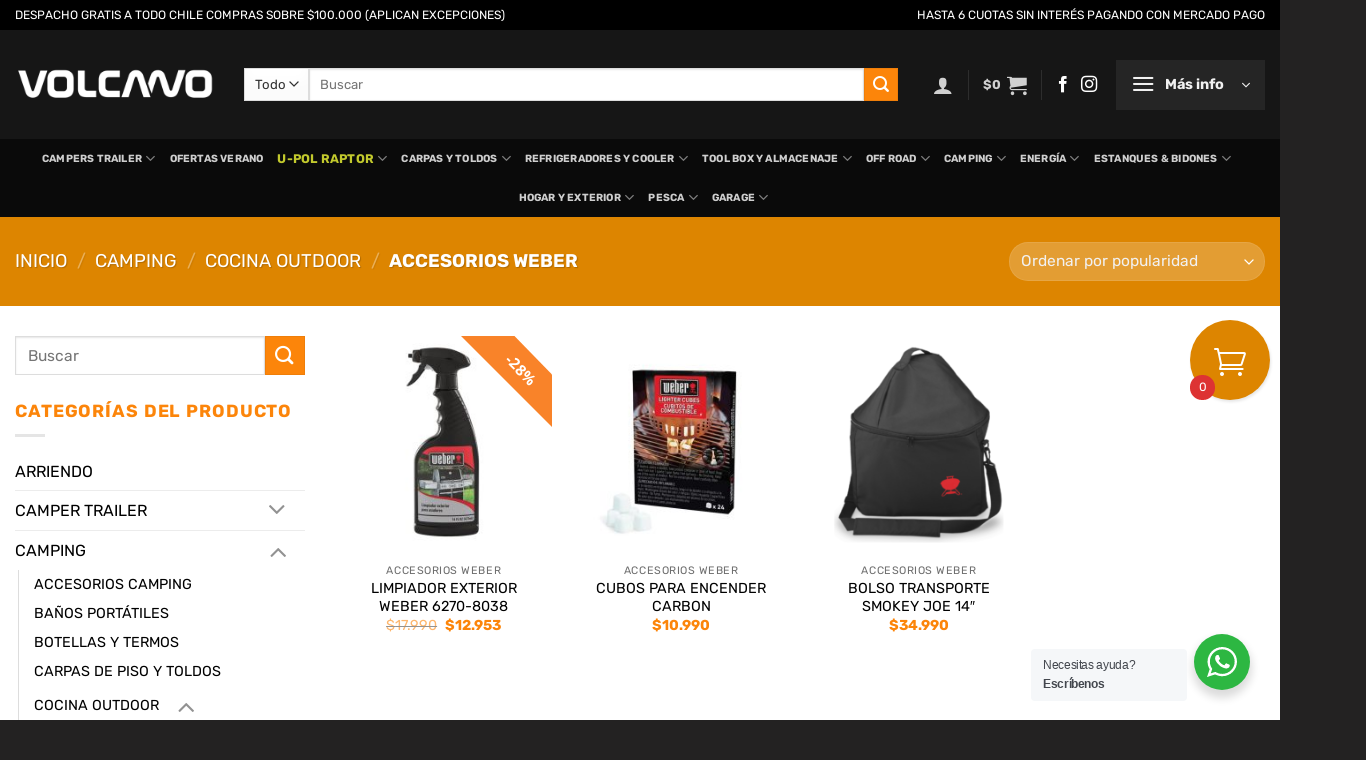

--- FILE ---
content_type: text/html; charset=UTF-8
request_url: https://volcanotrailer.cl/product-category/weber/parrillas-weber/
body_size: 36790
content:
<!DOCTYPE html>
<html lang="es" class="loading-site no-js">
<head>
	<meta charset="UTF-8" />
	<link rel="profile" href="http://gmpg.org/xfn/11" />
	<link rel="pingback" href="https://volcanotrailer.cl/xmlrpc.php" />

	<script>(function(html){html.className = html.className.replace(/\bno-js\b/,'js')})(document.documentElement);</script>
<meta name='robots' content='index, follow, max-image-preview:large, max-snippet:-1, max-video-preview:-1' />

<!-- Google Tag Manager for WordPress by gtm4wp.com -->
<script data-cfasync="false" data-pagespeed-no-defer>
	var gtm4wp_datalayer_name = "dataLayer";
	var dataLayer = dataLayer || [];
</script>
<!-- End Google Tag Manager for WordPress by gtm4wp.com --><meta name="viewport" content="width=device-width, initial-scale=1" />
	<!-- This site is optimized with the Yoast SEO plugin v26.8 - https://yoast.com/product/yoast-seo-wordpress/ -->
	<title>Accesorios Weber - VolcanoTrailer</title>
	<link rel="canonical" href="https://volcanotrailer.cl/product-category/camping/cocina-outdoor/parrillas-weber/" />
	<meta property="og:locale" content="es_ES" />
	<meta property="og:type" content="article" />
	<meta property="og:title" content="Accesorios Weber - VolcanoTrailer" />
	<meta property="og:url" content="https://volcanotrailer.cl/product-category/camping/cocina-outdoor/parrillas-weber/" />
	<meta property="og:site_name" content="VolcanoTrailer" />
	<meta property="og:image" content="https://volcanotrailer.cl/wp-content/uploads/2024/06/volcano-seo-01.png" />
	<meta property="og:image:width" content="1200" />
	<meta property="og:image:height" content="675" />
	<meta property="og:image:type" content="image/png" />
	<meta name="twitter:card" content="summary_large_image" />
	<script type="application/ld+json" class="yoast-schema-graph">{"@context":"https://schema.org","@graph":[{"@type":"CollectionPage","@id":"https://volcanotrailer.cl/product-category/camping/cocina-outdoor/parrillas-weber/","url":"https://volcanotrailer.cl/product-category/camping/cocina-outdoor/parrillas-weber/","name":"Accesorios Weber - VolcanoTrailer","isPartOf":{"@id":"https://volcanotrailer.cl/#website"},"primaryImageOfPage":{"@id":"https://volcanotrailer.cl/product-category/camping/cocina-outdoor/parrillas-weber/#primaryimage"},"image":{"@id":"https://volcanotrailer.cl/product-category/camping/cocina-outdoor/parrillas-weber/#primaryimage"},"thumbnailUrl":"https://volcanotrailer.cl/wp-content/uploads/2020/05/EXTERIOR-1.jpg","breadcrumb":{"@id":"https://volcanotrailer.cl/product-category/camping/cocina-outdoor/parrillas-weber/#breadcrumb"},"inLanguage":"es"},{"@type":"ImageObject","inLanguage":"es","@id":"https://volcanotrailer.cl/product-category/camping/cocina-outdoor/parrillas-weber/#primaryimage","url":"https://volcanotrailer.cl/wp-content/uploads/2020/05/EXTERIOR-1.jpg","contentUrl":"https://volcanotrailer.cl/wp-content/uploads/2020/05/EXTERIOR-1.jpg","width":1000,"height":950},{"@type":"BreadcrumbList","@id":"https://volcanotrailer.cl/product-category/camping/cocina-outdoor/parrillas-weber/#breadcrumb","itemListElement":[{"@type":"ListItem","position":1,"name":"Portada","item":"https://volcanotrailer.cl/"},{"@type":"ListItem","position":2,"name":"Camping","item":"https://volcanotrailer.cl/product-category/camping/"},{"@type":"ListItem","position":3,"name":"COCINA OUTDOOR","item":"https://volcanotrailer.cl/product-category/camping/cocina-outdoor/"},{"@type":"ListItem","position":4,"name":"Accesorios Weber"}]},{"@type":"WebSite","@id":"https://volcanotrailer.cl/#website","url":"https://volcanotrailer.cl/","name":"Volcano Trailer","description":"Off Road Campers","publisher":{"@id":"https://volcanotrailer.cl/#organization"},"alternateName":"Volcano Trailer","potentialAction":[{"@type":"SearchAction","target":{"@type":"EntryPoint","urlTemplate":"https://volcanotrailer.cl/?s={search_term_string}"},"query-input":{"@type":"PropertyValueSpecification","valueRequired":true,"valueName":"search_term_string"}}],"inLanguage":"es"},{"@type":"Organization","@id":"https://volcanotrailer.cl/#organization","name":"Volcano Trailer","alternateName":"Volcano Trailer","url":"https://volcanotrailer.cl/","logo":{"@type":"ImageObject","inLanguage":"es","@id":"https://volcanotrailer.cl/#/schema/logo/image/","url":"https://volcanotrailer.cl/wp-content/uploads/2024/06/volcano-seo-02.png","contentUrl":"https://volcanotrailer.cl/wp-content/uploads/2024/06/volcano-seo-02.png","width":696,"height":696,"caption":"Volcano Trailer"},"image":{"@id":"https://volcanotrailer.cl/#/schema/logo/image/"}}]}</script>
	<!-- / Yoast SEO plugin. -->


<link rel='prefetch' href='https://volcanotrailer.cl/wp-content/themes/flatsome/assets/js/flatsome.js?ver=e2eddd6c228105dac048' />
<link rel='prefetch' href='https://volcanotrailer.cl/wp-content/themes/flatsome/assets/js/chunk.slider.js?ver=3.20.4' />
<link rel='prefetch' href='https://volcanotrailer.cl/wp-content/themes/flatsome/assets/js/chunk.popups.js?ver=3.20.4' />
<link rel='prefetch' href='https://volcanotrailer.cl/wp-content/themes/flatsome/assets/js/chunk.tooltips.js?ver=3.20.4' />
<link rel='prefetch' href='https://volcanotrailer.cl/wp-content/themes/flatsome/assets/js/woocommerce.js?ver=1c9be63d628ff7c3ff4c' />
<link rel="alternate" type="application/rss+xml" title="VolcanoTrailer &raquo; Feed" href="https://volcanotrailer.cl/feed/" />
<link rel="alternate" type="application/rss+xml" title="VolcanoTrailer &raquo; Feed de los comentarios" href="https://volcanotrailer.cl/comments/feed/" />
<link rel="alternate" type="application/rss+xml" title="VolcanoTrailer &raquo; Accesorios Weber Categoría Feed" href="https://volcanotrailer.cl/product-category/camping/cocina-outdoor/parrillas-weber/feed/" />
<style id='wp-img-auto-sizes-contain-inline-css' type='text/css'>
img:is([sizes=auto i],[sizes^="auto," i]){contain-intrinsic-size:3000px 1500px}
/*# sourceURL=wp-img-auto-sizes-contain-inline-css */
</style>
<link rel='stylesheet' id='font-awesome-css' href='https://volcanotrailer.cl/wp-content/plugins/woocommerce-ajax-filters/berocket/assets/css/font-awesome.min.css?ver=6.9' type='text/css' media='all' />
<style id='font-awesome-inline-css' type='text/css'>
[data-font="FontAwesome"]:before {font-family: 'FontAwesome' !important;content: attr(data-icon) !important;speak: none !important;font-weight: normal !important;font-variant: normal !important;text-transform: none !important;line-height: 1 !important;font-style: normal !important;-webkit-font-smoothing: antialiased !important;-moz-osx-font-smoothing: grayscale !important;}
/*# sourceURL=font-awesome-inline-css */
</style>
<link rel='stylesheet' id='formidable-css' href='https://volcanotrailer.cl/wp-content/plugins/formidable/css/formidableforms.css?ver=1201427' type='text/css' media='all' />
<link rel='stylesheet' id='berocket_aapf_widget-style-css' href='https://volcanotrailer.cl/wp-content/plugins/woocommerce-ajax-filters/assets/frontend/css/fullmain.min.css?ver=3.1.9.6' type='text/css' media='all' />
<style id='wp-emoji-styles-inline-css' type='text/css'>

	img.wp-smiley, img.emoji {
		display: inline !important;
		border: none !important;
		box-shadow: none !important;
		height: 1em !important;
		width: 1em !important;
		margin: 0 0.07em !important;
		vertical-align: -0.1em !important;
		background: none !important;
		padding: 0 !important;
	}
/*# sourceURL=wp-emoji-styles-inline-css */
</style>
<style id='wp-block-library-inline-css' type='text/css'>
:root{--wp-block-synced-color:#7a00df;--wp-block-synced-color--rgb:122,0,223;--wp-bound-block-color:var(--wp-block-synced-color);--wp-editor-canvas-background:#ddd;--wp-admin-theme-color:#007cba;--wp-admin-theme-color--rgb:0,124,186;--wp-admin-theme-color-darker-10:#006ba1;--wp-admin-theme-color-darker-10--rgb:0,107,160.5;--wp-admin-theme-color-darker-20:#005a87;--wp-admin-theme-color-darker-20--rgb:0,90,135;--wp-admin-border-width-focus:2px}@media (min-resolution:192dpi){:root{--wp-admin-border-width-focus:1.5px}}.wp-element-button{cursor:pointer}:root .has-very-light-gray-background-color{background-color:#eee}:root .has-very-dark-gray-background-color{background-color:#313131}:root .has-very-light-gray-color{color:#eee}:root .has-very-dark-gray-color{color:#313131}:root .has-vivid-green-cyan-to-vivid-cyan-blue-gradient-background{background:linear-gradient(135deg,#00d084,#0693e3)}:root .has-purple-crush-gradient-background{background:linear-gradient(135deg,#34e2e4,#4721fb 50%,#ab1dfe)}:root .has-hazy-dawn-gradient-background{background:linear-gradient(135deg,#faaca8,#dad0ec)}:root .has-subdued-olive-gradient-background{background:linear-gradient(135deg,#fafae1,#67a671)}:root .has-atomic-cream-gradient-background{background:linear-gradient(135deg,#fdd79a,#004a59)}:root .has-nightshade-gradient-background{background:linear-gradient(135deg,#330968,#31cdcf)}:root .has-midnight-gradient-background{background:linear-gradient(135deg,#020381,#2874fc)}:root{--wp--preset--font-size--normal:16px;--wp--preset--font-size--huge:42px}.has-regular-font-size{font-size:1em}.has-larger-font-size{font-size:2.625em}.has-normal-font-size{font-size:var(--wp--preset--font-size--normal)}.has-huge-font-size{font-size:var(--wp--preset--font-size--huge)}.has-text-align-center{text-align:center}.has-text-align-left{text-align:left}.has-text-align-right{text-align:right}.has-fit-text{white-space:nowrap!important}#end-resizable-editor-section{display:none}.aligncenter{clear:both}.items-justified-left{justify-content:flex-start}.items-justified-center{justify-content:center}.items-justified-right{justify-content:flex-end}.items-justified-space-between{justify-content:space-between}.screen-reader-text{border:0;clip-path:inset(50%);height:1px;margin:-1px;overflow:hidden;padding:0;position:absolute;width:1px;word-wrap:normal!important}.screen-reader-text:focus{background-color:#ddd;clip-path:none;color:#444;display:block;font-size:1em;height:auto;left:5px;line-height:normal;padding:15px 23px 14px;text-decoration:none;top:5px;width:auto;z-index:100000}html :where(.has-border-color){border-style:solid}html :where([style*=border-top-color]){border-top-style:solid}html :where([style*=border-right-color]){border-right-style:solid}html :where([style*=border-bottom-color]){border-bottom-style:solid}html :where([style*=border-left-color]){border-left-style:solid}html :where([style*=border-width]){border-style:solid}html :where([style*=border-top-width]){border-top-style:solid}html :where([style*=border-right-width]){border-right-style:solid}html :where([style*=border-bottom-width]){border-bottom-style:solid}html :where([style*=border-left-width]){border-left-style:solid}html :where(img[class*=wp-image-]){height:auto;max-width:100%}:where(figure){margin:0 0 1em}html :where(.is-position-sticky){--wp-admin--admin-bar--position-offset:var(--wp-admin--admin-bar--height,0px)}@media screen and (max-width:600px){html :where(.is-position-sticky){--wp-admin--admin-bar--position-offset:0px}}

/*# sourceURL=wp-block-library-inline-css */
</style><link rel='stylesheet' id='wc-blocks-style-css' href='https://volcanotrailer.cl/wp-content/plugins/woocommerce/assets/client/blocks/wc-blocks.css?ver=wc-10.4.3' type='text/css' media='all' />
<style id='global-styles-inline-css' type='text/css'>
:root{--wp--preset--aspect-ratio--square: 1;--wp--preset--aspect-ratio--4-3: 4/3;--wp--preset--aspect-ratio--3-4: 3/4;--wp--preset--aspect-ratio--3-2: 3/2;--wp--preset--aspect-ratio--2-3: 2/3;--wp--preset--aspect-ratio--16-9: 16/9;--wp--preset--aspect-ratio--9-16: 9/16;--wp--preset--color--black: #000000;--wp--preset--color--cyan-bluish-gray: #abb8c3;--wp--preset--color--white: #ffffff;--wp--preset--color--pale-pink: #f78da7;--wp--preset--color--vivid-red: #cf2e2e;--wp--preset--color--luminous-vivid-orange: #ff6900;--wp--preset--color--luminous-vivid-amber: #fcb900;--wp--preset--color--light-green-cyan: #7bdcb5;--wp--preset--color--vivid-green-cyan: #00d084;--wp--preset--color--pale-cyan-blue: #8ed1fc;--wp--preset--color--vivid-cyan-blue: #0693e3;--wp--preset--color--vivid-purple: #9b51e0;--wp--preset--color--primary: #252525;--wp--preset--color--secondary: #fc850a;--wp--preset--color--success: #627D47;--wp--preset--color--alert: #b20000;--wp--preset--gradient--vivid-cyan-blue-to-vivid-purple: linear-gradient(135deg,rgb(6,147,227) 0%,rgb(155,81,224) 100%);--wp--preset--gradient--light-green-cyan-to-vivid-green-cyan: linear-gradient(135deg,rgb(122,220,180) 0%,rgb(0,208,130) 100%);--wp--preset--gradient--luminous-vivid-amber-to-luminous-vivid-orange: linear-gradient(135deg,rgb(252,185,0) 0%,rgb(255,105,0) 100%);--wp--preset--gradient--luminous-vivid-orange-to-vivid-red: linear-gradient(135deg,rgb(255,105,0) 0%,rgb(207,46,46) 100%);--wp--preset--gradient--very-light-gray-to-cyan-bluish-gray: linear-gradient(135deg,rgb(238,238,238) 0%,rgb(169,184,195) 100%);--wp--preset--gradient--cool-to-warm-spectrum: linear-gradient(135deg,rgb(74,234,220) 0%,rgb(151,120,209) 20%,rgb(207,42,186) 40%,rgb(238,44,130) 60%,rgb(251,105,98) 80%,rgb(254,248,76) 100%);--wp--preset--gradient--blush-light-purple: linear-gradient(135deg,rgb(255,206,236) 0%,rgb(152,150,240) 100%);--wp--preset--gradient--blush-bordeaux: linear-gradient(135deg,rgb(254,205,165) 0%,rgb(254,45,45) 50%,rgb(107,0,62) 100%);--wp--preset--gradient--luminous-dusk: linear-gradient(135deg,rgb(255,203,112) 0%,rgb(199,81,192) 50%,rgb(65,88,208) 100%);--wp--preset--gradient--pale-ocean: linear-gradient(135deg,rgb(255,245,203) 0%,rgb(182,227,212) 50%,rgb(51,167,181) 100%);--wp--preset--gradient--electric-grass: linear-gradient(135deg,rgb(202,248,128) 0%,rgb(113,206,126) 100%);--wp--preset--gradient--midnight: linear-gradient(135deg,rgb(2,3,129) 0%,rgb(40,116,252) 100%);--wp--preset--font-size--small: 13px;--wp--preset--font-size--medium: 20px;--wp--preset--font-size--large: 36px;--wp--preset--font-size--x-large: 42px;--wp--preset--spacing--20: 0.44rem;--wp--preset--spacing--30: 0.67rem;--wp--preset--spacing--40: 1rem;--wp--preset--spacing--50: 1.5rem;--wp--preset--spacing--60: 2.25rem;--wp--preset--spacing--70: 3.38rem;--wp--preset--spacing--80: 5.06rem;--wp--preset--shadow--natural: 6px 6px 9px rgba(0, 0, 0, 0.2);--wp--preset--shadow--deep: 12px 12px 50px rgba(0, 0, 0, 0.4);--wp--preset--shadow--sharp: 6px 6px 0px rgba(0, 0, 0, 0.2);--wp--preset--shadow--outlined: 6px 6px 0px -3px rgb(255, 255, 255), 6px 6px rgb(0, 0, 0);--wp--preset--shadow--crisp: 6px 6px 0px rgb(0, 0, 0);}:where(body) { margin: 0; }.wp-site-blocks > .alignleft { float: left; margin-right: 2em; }.wp-site-blocks > .alignright { float: right; margin-left: 2em; }.wp-site-blocks > .aligncenter { justify-content: center; margin-left: auto; margin-right: auto; }:where(.is-layout-flex){gap: 0.5em;}:where(.is-layout-grid){gap: 0.5em;}.is-layout-flow > .alignleft{float: left;margin-inline-start: 0;margin-inline-end: 2em;}.is-layout-flow > .alignright{float: right;margin-inline-start: 2em;margin-inline-end: 0;}.is-layout-flow > .aligncenter{margin-left: auto !important;margin-right: auto !important;}.is-layout-constrained > .alignleft{float: left;margin-inline-start: 0;margin-inline-end: 2em;}.is-layout-constrained > .alignright{float: right;margin-inline-start: 2em;margin-inline-end: 0;}.is-layout-constrained > .aligncenter{margin-left: auto !important;margin-right: auto !important;}.is-layout-constrained > :where(:not(.alignleft):not(.alignright):not(.alignfull)){margin-left: auto !important;margin-right: auto !important;}body .is-layout-flex{display: flex;}.is-layout-flex{flex-wrap: wrap;align-items: center;}.is-layout-flex > :is(*, div){margin: 0;}body .is-layout-grid{display: grid;}.is-layout-grid > :is(*, div){margin: 0;}body{padding-top: 0px;padding-right: 0px;padding-bottom: 0px;padding-left: 0px;}a:where(:not(.wp-element-button)){text-decoration: none;}:root :where(.wp-element-button, .wp-block-button__link){background-color: #32373c;border-width: 0;color: #fff;font-family: inherit;font-size: inherit;font-style: inherit;font-weight: inherit;letter-spacing: inherit;line-height: inherit;padding-top: calc(0.667em + 2px);padding-right: calc(1.333em + 2px);padding-bottom: calc(0.667em + 2px);padding-left: calc(1.333em + 2px);text-decoration: none;text-transform: inherit;}.has-black-color{color: var(--wp--preset--color--black) !important;}.has-cyan-bluish-gray-color{color: var(--wp--preset--color--cyan-bluish-gray) !important;}.has-white-color{color: var(--wp--preset--color--white) !important;}.has-pale-pink-color{color: var(--wp--preset--color--pale-pink) !important;}.has-vivid-red-color{color: var(--wp--preset--color--vivid-red) !important;}.has-luminous-vivid-orange-color{color: var(--wp--preset--color--luminous-vivid-orange) !important;}.has-luminous-vivid-amber-color{color: var(--wp--preset--color--luminous-vivid-amber) !important;}.has-light-green-cyan-color{color: var(--wp--preset--color--light-green-cyan) !important;}.has-vivid-green-cyan-color{color: var(--wp--preset--color--vivid-green-cyan) !important;}.has-pale-cyan-blue-color{color: var(--wp--preset--color--pale-cyan-blue) !important;}.has-vivid-cyan-blue-color{color: var(--wp--preset--color--vivid-cyan-blue) !important;}.has-vivid-purple-color{color: var(--wp--preset--color--vivid-purple) !important;}.has-primary-color{color: var(--wp--preset--color--primary) !important;}.has-secondary-color{color: var(--wp--preset--color--secondary) !important;}.has-success-color{color: var(--wp--preset--color--success) !important;}.has-alert-color{color: var(--wp--preset--color--alert) !important;}.has-black-background-color{background-color: var(--wp--preset--color--black) !important;}.has-cyan-bluish-gray-background-color{background-color: var(--wp--preset--color--cyan-bluish-gray) !important;}.has-white-background-color{background-color: var(--wp--preset--color--white) !important;}.has-pale-pink-background-color{background-color: var(--wp--preset--color--pale-pink) !important;}.has-vivid-red-background-color{background-color: var(--wp--preset--color--vivid-red) !important;}.has-luminous-vivid-orange-background-color{background-color: var(--wp--preset--color--luminous-vivid-orange) !important;}.has-luminous-vivid-amber-background-color{background-color: var(--wp--preset--color--luminous-vivid-amber) !important;}.has-light-green-cyan-background-color{background-color: var(--wp--preset--color--light-green-cyan) !important;}.has-vivid-green-cyan-background-color{background-color: var(--wp--preset--color--vivid-green-cyan) !important;}.has-pale-cyan-blue-background-color{background-color: var(--wp--preset--color--pale-cyan-blue) !important;}.has-vivid-cyan-blue-background-color{background-color: var(--wp--preset--color--vivid-cyan-blue) !important;}.has-vivid-purple-background-color{background-color: var(--wp--preset--color--vivid-purple) !important;}.has-primary-background-color{background-color: var(--wp--preset--color--primary) !important;}.has-secondary-background-color{background-color: var(--wp--preset--color--secondary) !important;}.has-success-background-color{background-color: var(--wp--preset--color--success) !important;}.has-alert-background-color{background-color: var(--wp--preset--color--alert) !important;}.has-black-border-color{border-color: var(--wp--preset--color--black) !important;}.has-cyan-bluish-gray-border-color{border-color: var(--wp--preset--color--cyan-bluish-gray) !important;}.has-white-border-color{border-color: var(--wp--preset--color--white) !important;}.has-pale-pink-border-color{border-color: var(--wp--preset--color--pale-pink) !important;}.has-vivid-red-border-color{border-color: var(--wp--preset--color--vivid-red) !important;}.has-luminous-vivid-orange-border-color{border-color: var(--wp--preset--color--luminous-vivid-orange) !important;}.has-luminous-vivid-amber-border-color{border-color: var(--wp--preset--color--luminous-vivid-amber) !important;}.has-light-green-cyan-border-color{border-color: var(--wp--preset--color--light-green-cyan) !important;}.has-vivid-green-cyan-border-color{border-color: var(--wp--preset--color--vivid-green-cyan) !important;}.has-pale-cyan-blue-border-color{border-color: var(--wp--preset--color--pale-cyan-blue) !important;}.has-vivid-cyan-blue-border-color{border-color: var(--wp--preset--color--vivid-cyan-blue) !important;}.has-vivid-purple-border-color{border-color: var(--wp--preset--color--vivid-purple) !important;}.has-primary-border-color{border-color: var(--wp--preset--color--primary) !important;}.has-secondary-border-color{border-color: var(--wp--preset--color--secondary) !important;}.has-success-border-color{border-color: var(--wp--preset--color--success) !important;}.has-alert-border-color{border-color: var(--wp--preset--color--alert) !important;}.has-vivid-cyan-blue-to-vivid-purple-gradient-background{background: var(--wp--preset--gradient--vivid-cyan-blue-to-vivid-purple) !important;}.has-light-green-cyan-to-vivid-green-cyan-gradient-background{background: var(--wp--preset--gradient--light-green-cyan-to-vivid-green-cyan) !important;}.has-luminous-vivid-amber-to-luminous-vivid-orange-gradient-background{background: var(--wp--preset--gradient--luminous-vivid-amber-to-luminous-vivid-orange) !important;}.has-luminous-vivid-orange-to-vivid-red-gradient-background{background: var(--wp--preset--gradient--luminous-vivid-orange-to-vivid-red) !important;}.has-very-light-gray-to-cyan-bluish-gray-gradient-background{background: var(--wp--preset--gradient--very-light-gray-to-cyan-bluish-gray) !important;}.has-cool-to-warm-spectrum-gradient-background{background: var(--wp--preset--gradient--cool-to-warm-spectrum) !important;}.has-blush-light-purple-gradient-background{background: var(--wp--preset--gradient--blush-light-purple) !important;}.has-blush-bordeaux-gradient-background{background: var(--wp--preset--gradient--blush-bordeaux) !important;}.has-luminous-dusk-gradient-background{background: var(--wp--preset--gradient--luminous-dusk) !important;}.has-pale-ocean-gradient-background{background: var(--wp--preset--gradient--pale-ocean) !important;}.has-electric-grass-gradient-background{background: var(--wp--preset--gradient--electric-grass) !important;}.has-midnight-gradient-background{background: var(--wp--preset--gradient--midnight) !important;}.has-small-font-size{font-size: var(--wp--preset--font-size--small) !important;}.has-medium-font-size{font-size: var(--wp--preset--font-size--medium) !important;}.has-large-font-size{font-size: var(--wp--preset--font-size--large) !important;}.has-x-large-font-size{font-size: var(--wp--preset--font-size--x-large) !important;}
/*# sourceURL=global-styles-inline-css */
</style>

<link rel='stylesheet' id='wp-components-css' href='https://volcanotrailer.cl/wp-includes/css/dist/components/style.min.css?ver=6.9' type='text/css' media='all' />
<link rel='stylesheet' id='wp-preferences-css' href='https://volcanotrailer.cl/wp-includes/css/dist/preferences/style.min.css?ver=6.9' type='text/css' media='all' />
<link rel='stylesheet' id='wp-block-editor-css' href='https://volcanotrailer.cl/wp-includes/css/dist/block-editor/style.min.css?ver=6.9' type='text/css' media='all' />
<link rel='stylesheet' id='wp-reusable-blocks-css' href='https://volcanotrailer.cl/wp-includes/css/dist/reusable-blocks/style.min.css?ver=6.9' type='text/css' media='all' />
<link rel='stylesheet' id='wp-patterns-css' href='https://volcanotrailer.cl/wp-includes/css/dist/patterns/style.min.css?ver=6.9' type='text/css' media='all' />
<link rel='stylesheet' id='wp-editor-css' href='https://volcanotrailer.cl/wp-includes/css/dist/editor/style.min.css?ver=6.9' type='text/css' media='all' />
<link rel='stylesheet' id='nta_whatsapp-style-css-css' href='https://volcanotrailer.cl/wp-content/plugins/whatsapp-for-wordpress/dist/blocks.style.build.css?ver=6.9' type='text/css' media='all' />
<link rel='stylesheet' id='popup-maker-block-library-style-css' href='https://volcanotrailer.cl/wp-content/plugins/popup-maker/dist/packages/block-library-style.css?ver=dbea705cfafe089d65f1' type='text/css' media='all' />
<link rel='stylesheet' id='fontawesome-6.3.0-css' href='https://volcanotrailer.cl/wp-content/plugins/mini-ajax-woo-cart/assets/backend/css//icons/fontawesome-6.3.0.css?ver=1.3.4' type='text/css' media='all' />
<link rel='stylesheet' id='eleganticons-css' href='https://volcanotrailer.cl/wp-content/plugins/mini-ajax-woo-cart/assets/backend/css//icons/eleganticons.css?ver=1.3.4' type='text/css' media='all' />
<link rel='stylesheet' id='essentialicon-css' href='https://volcanotrailer.cl/wp-content/plugins/mini-ajax-woo-cart/assets/backend/css//icons/essentialicon.css?ver=1.3.4' type='text/css' media='all' />
<link rel='stylesheet' id='icofont-css' href='https://volcanotrailer.cl/wp-content/plugins/mini-ajax-woo-cart/assets/backend/css//icons/icofont.css?ver=1.3.4' type='text/css' media='all' />
<link rel='stylesheet' id='materialdesignicons-css' href='https://volcanotrailer.cl/wp-content/plugins/mini-ajax-woo-cart/assets/backend/css//icons/materialdesignicons.css?ver=1.3.4' type='text/css' media='all' />
<link rel='stylesheet' id='animate-css' href='https://volcanotrailer.cl/wp-content/plugins/mini-ajax-woo-cart/assets/frontend/css/animate.css?ver=1.3.4' type='text/css' media='all' />
<link rel='stylesheet' id='hover-css' href='https://volcanotrailer.cl/wp-content/plugins/mini-ajax-woo-cart/assets/frontend/css/hover-min.css?ver=1.3.4' type='text/css' media='all' />
<link rel='stylesheet' id='jquery-mCustomScrollbar-css' href='https://volcanotrailer.cl/wp-content/plugins/mini-ajax-woo-cart/assets/frontend/css/../../mcscrollbar/jquery.mCustomScrollbar.css?ver=1.3.4' type='text/css' media='all' />
<link rel='stylesheet' id='majc-frontend-flymenu-style-css' href='https://volcanotrailer.cl/wp-content/plugins/mini-ajax-woo-cart/assets/frontend/css/frontend.css?ver=1.3.4' type='text/css' media='all' />
<link rel='stylesheet' id='animate-css-css' href='https://volcanotrailer.cl/wp-content/plugins/salert//assets/backend/css/animate.css?ver=1.2.9' type='text/css' media='all' />
<link rel='stylesheet' id='salert-main-css-css' href='https://volcanotrailer.cl/wp-content/plugins/salert//assets/frontend/css/style.css?ver=6.9' type='text/css' media='all' />
<style id='salert-main-css-inline-css' type='text/css'>
#salertWrapper .popup_template{
                        background-color:#0a0a0a;
                        
              border:2px solid #ef8037;
              border-width:2px;
              border-radius:15px;
          
                   }
                   #salertWrapper .popup_position{
                        width:350px;
                   }

                  
                  #salertWrapper .popup_position .salert-content-wrap{
                    color:#ffffff;
                    font-size:14px;
                    text-transform:none;
                  }
                  #salertWrapper .popup_position img{
                    float: ;
                  }
                  #salertWrapper .popup-item{
    				padding:10px;
  			      }
			      @media (max-width: 767px){ 
                     #salertWrapper { display: block;} 
                  }
                   
    #salertWrapper .popup_template {
        -webkit-box-shadow: 3px 5px 10px 1px rgba(0, 0, 0, 0.38);
        box-shadow: 3px 5px 10px 1px rgba(0, 0, 0, 0.38);
    }
  
/*# sourceURL=salert-main-css-inline-css */
</style>
<style id='woocommerce-inline-inline-css' type='text/css'>
.woocommerce form .form-row .required { visibility: visible; }
/*# sourceURL=woocommerce-inline-inline-css */
</style>
<link rel='stylesheet' id='yith_wcbm_badge_style-css' href='https://volcanotrailer.cl/wp-content/plugins/yith-woocommerce-badge-management-premium/assets/css/frontend.css?ver=3.22.1' type='text/css' media='all' />
<style id='yith_wcbm_badge_style-inline-css' type='text/css'>
.yith-wcbm-badge.yith-wcbm-badge-image.yith-wcbm-badge-21335 {
				top: 0; left: 0; 
				opacity: 100%;
				
				margin: 0px 0px 0px 0px;
				padding: 0px 0px 0px 0px;
				
			}.yith-wcbm-badge.yith-wcbm-badge-text.yith-wcbm-badge-13132 {
				top: 0; left: 0; 
				opacity: 100%;
				
				margin: 0px 0px 0px 0px;
				padding: 0px 0px 0px 0px;
				background-color:#000000; border-radius: 5px 5px 5px 5px; width:120px; height:25px;
			}.yith-wcbm-badge.yith-wcbm-badge-css.yith-wcbm-badge-20788 {
				top: 3px; right: auto; bottom: auto; left: 1px;
				opacity: 100%;
				
				-ms-transform:  rotatez( 328deg ); 
				-webkit-transform:  rotatez( 328deg ); 
				transform:  rotatez( 328deg );
				margin: 0px 0px 0px 0px;
				padding: 0px 0px 0px 0px;
				
			}.yith-wcbm-badge.yith-wcbm-badge-image.yith-wcbm-badge-14162 {
				top: 0; left: 0; 
				opacity: 100%;
				
				margin: 15px 0px 0px 5px;
				padding: 0px 0px 0px 0px;
				
			}.yith-wcbm-badge.yith-wcbm-badge-image.yith-wcbm-badge-20640 {
				top: 0; left: 0; 
				opacity: 100%;
				
				margin: 0px 0px 0px 0px;
				padding: 0px 0px 0px 0px;
				 width:auto
			}.yith-wcbm-badge.yith-wcbm-badge-image.yith-wcbm-badge-20711 {
				top: 0; left: 0; 
				opacity: 100%;
				
				margin: 0px 0px 0px 0px;
				padding: 0px 0px 0px 0px;
				 width:auto
			}.yith-wcbm-badge.yith-wcbm-badge-image.yith-wcbm-badge-20680 {
				top: 0; left: 0; 
				opacity: 100%;
				
				margin: 0px 0px 0px 0px;
				padding: 0px 0px 0px 0px;
				 width:auto
			}.yith-wcbm-badge.yith-wcbm-badge-advanced.yith-wcbm-badge-13428 {
				top: 0px; right: 0px; bottom: auto; left: auto;
				opacity: 100%;
				
				margin: 0px 0px 0px 0px;
				padding: 0px 0px 0px 0px;
				
			}.yith-wcbm-badge.yith-wcbm-badge-text.yith-wcbm-badge-16397 {
				bottom: 0; left: 50%; 
				opacity: 100%;
				
				-ms-transform: translateX(-50%); 
				-webkit-transform: translateX(-50%); 
				transform: translateX(-50%);
				margin: 0px 0px 0px 0px;
				padding: 0px 0px 0px 0px;
				background-color:#000000; border-radius: 0px 0px 0px 0px; width:330px; height:30px;
			}.yith-wcbm-badge.yith-wcbm-badge-css.yith-wcbm-badge-18827 {
				top: 0%; right: auto; bottom: auto; left: 0%;
				opacity: 100%;
				
				margin: 0px 0px 0px 0px;
				padding: 0px 0px 0px 0px;
				
			}.yith-wcbm-badge.yith-wcbm-badge-image.yith-wcbm-badge-20388 {
				top: 0px; right: auto; bottom: auto; left: 0px;
				opacity: 100%;
				
				margin: 10px 0px 0px 10px;
				padding: 0px 0px 0px 0px;
				 width:90px;
			}@media only screen and (max-width: 768px) {
							.yith-wcbm-badge.yith-wcbm-badge-image.yith-wcbm-badge-20388{ 
							-ms-transform:  scale(0.5); -webkit-transform:  scale(0.5); transform:  scale(0.5);
							}
						}
				.yith-wcbm-badge.yith-wcbm-badge-text.yith-wcbm-badge-13622 {
				top: 0; left: 0; 
				opacity: 100%;
				
				margin: 0px 0px 0px 0px;
				padding: 0px 0px 0px 0px;
				background-color:#2470FF; border-radius: 5px 5px 5px 5px; width:120px; height:30px;
			}.yith-wcbm-badge.yith-wcbm-badge-text.yith-wcbm-badge-13111 {
				bottom: 0; left: 50%; 
				opacity: 100%;
				
				-ms-transform: translateX(-50%); 
				-webkit-transform: translateX(-50%); 
				transform: translateX(-50%);
				margin: 0px 0px 0px 0px;
				padding: 0px 0px 0px 0px;
				background-color:#000000; border-radius: 0px 0px 0px 0px; width:330px; height:30px;
			}.yith-wcbm-badge.yith-wcbm-badge-text.yith-wcbm-badge-13110 {
				bottom: 0; left: 50%; 
				opacity: 100%;
				
				-ms-transform: translateX(-50%); 
				-webkit-transform: translateX(-50%); 
				transform: translateX(-50%);
				margin: 0px 0px 0px 0px;
				padding: 0px 0px 0px 0px;
				background-color:#000000; border-radius: 0px 0px 0px 0px; width:330px; height:30px;
			}.yith-wcbm-badge.yith-wcbm-badge-text.yith-wcbm-badge-22329 {
				top: 0; left: 0; 
				opacity: 100%;
				
				margin: 0px 0px 0px 0px;
				padding: 0px 0px 0px 0px;
				background-color:#090b0f; border-radius: 5px 5px 5px 5px; width:170px; height:30px;
			}@media only screen and (max-width: 768px) {
							.yith-wcbm-badge.yith-wcbm-badge-text.yith-wcbm-badge-22329{ 
							-ms-transform:  scale(0.7); -webkit-transform:  scale(0.7); transform:  scale(0.7);
							}
						}
				.yith-wcbm-badge.yith-wcbm-badge-text.yith-wcbm-badge-13116 {
				top: 0; left: 0; 
				opacity: 100%;
				
				margin: 0px 0px 0px 0px;
				padding: 0px 0px 0px 0px;
				background-color:#fb9e2c; border-radius: 0px 0px 0px 0px; width:120px; height:25px;
			}.yith-wcbm-badge.yith-wcbm-badge-text.yith-wcbm-badge-13112 {
				bottom: 0; left: 0; 
				opacity: 100%;
				
				margin: 0px 0px 0px 0px;
				padding: 0px 0px 0px 0px;
				background-color:#000000; border-radius: 6px 6px 6px 6px; width:210px; height:30px;
			}.yith-wcbm-badge.yith-wcbm-badge-image.yith-wcbm-badge-16339 {
				top: 0; left: 0; 
				opacity: 35%;
				
				margin: 0px 0px 0px 0px;
				padding: 0px 0px 0px 0px;
				
			}.yith-wcbm-badge.yith-wcbm-badge-image.yith-wcbm-badge-13278 {
				top: 0; left: 0; 
				opacity: 100%;
				
				margin: 0px 0px 0px 0px;
				padding: 0px 0px 0px 0px;
				
			}.yith-wcbm-badge.yith-wcbm-badge-image.yith-wcbm-badge-21643 {
				top: 0; left: 0; 
				opacity: 100%;
				
				margin: 0px 0px 0px 0px;
				padding: 0px 0px 0px 0px;
				
			}.yith-wcbm-badge.yith-wcbm-badge-text.yith-wcbm-badge-16395 {
				bottom: 0; left: 50%; 
				opacity: 100%;
				
				-ms-transform: translateX(-50%); 
				-webkit-transform: translateX(-50%); 
				transform: translateX(-50%);
				margin: 0px 0px 0px 0px;
				padding: 0px 0px 0px 0px;
				background-color:#000000; border-radius: 0px 0px 0px 0px; width:330px; height:30px;
			}.yith-wcbm-badge.yith-wcbm-badge-text.yith-wcbm-badge-13269 {
				bottom: 0; left: 0; 
				opacity: 100%;
				
				margin: 0px 0px 35px 10px;
				padding: 0px 0px 0px 0px;
				background-color:#36a611; border-radius: 4px 4px 4px 4px; width:120px; height:20px;
			}.yith-wcbm-badge.yith-wcbm-badge-text.yith-wcbm-badge-13861 {
				top: 0; left: 0; 
				opacity: 100%;
				
				margin: 0px 0px 0px 0px;
				padding: 0px 0px 0px 0px;
				background-color:#2470FF; border-radius: 5px 5px 5px 5px; width:150px; height:50px;
			}.yith-wcbm-badge.yith-wcbm-badge-image.yith-wcbm-badge-18286 {
				top: 0; left: 0; 
				opacity: 100%;
				
				margin: 0px 0px 0px 0px;
				padding: 0px 0px 0px 0px;
				 width:auto
			}@media only screen and (max-width: 768px) {
							.yith-wcbm-badge.yith-wcbm-badge-image.yith-wcbm-badge-18286{ 
							-ms-transform:  scale(0.6); -webkit-transform:  scale(0.6); transform:  scale(0.6);
							}
						}
				.yith-wcbm-badge.yith-wcbm-badge-text.yith-wcbm-badge-14115 {
				bottom: 0; left: 50%; 
				opacity: 100%;
				
				-ms-transform: translateX(-50%); 
				-webkit-transform: translateX(-50%); 
				transform: translateX(-50%);
				margin: 0px 0px 0px 0px;
				padding: 0px 0px 0px 0px;
				background-color:#000000; border-radius: 0px 0px 0px 0px; width:330px; height:30px;
			}
/*# sourceURL=yith_wcbm_badge_style-inline-css */
</style>
<link rel='stylesheet' id='yith-gfont-open-sans-css' href='https://volcanotrailer.cl/wp-content/plugins/yith-woocommerce-badge-management-premium/assets/fonts/open-sans/style.css?ver=3.22.1' type='text/css' media='all' />
<link rel='stylesheet' id='nta-css-popup-css' href='https://volcanotrailer.cl/wp-content/plugins/whatsapp-for-wordpress/assets/css/style.css?ver=6.9' type='text/css' media='all' />
<link rel='stylesheet' id='flatsome-main-css' href='https://volcanotrailer.cl/wp-content/themes/flatsome/assets/css/flatsome.css?ver=3.20.4' type='text/css' media='all' />
<style id='flatsome-main-inline-css' type='text/css'>
@font-face {
				font-family: "fl-icons";
				font-display: block;
				src: url(https://volcanotrailer.cl/wp-content/themes/flatsome/assets/css/icons/fl-icons.eot?v=3.20.4);
				src:
					url(https://volcanotrailer.cl/wp-content/themes/flatsome/assets/css/icons/fl-icons.eot#iefix?v=3.20.4) format("embedded-opentype"),
					url(https://volcanotrailer.cl/wp-content/themes/flatsome/assets/css/icons/fl-icons.woff2?v=3.20.4) format("woff2"),
					url(https://volcanotrailer.cl/wp-content/themes/flatsome/assets/css/icons/fl-icons.ttf?v=3.20.4) format("truetype"),
					url(https://volcanotrailer.cl/wp-content/themes/flatsome/assets/css/icons/fl-icons.woff?v=3.20.4) format("woff"),
					url(https://volcanotrailer.cl/wp-content/themes/flatsome/assets/css/icons/fl-icons.svg?v=3.20.4#fl-icons) format("svg");
			}
/*# sourceURL=flatsome-main-inline-css */
</style>
<link rel='stylesheet' id='flatsome-shop-css' href='https://volcanotrailer.cl/wp-content/themes/flatsome/assets/css/flatsome-shop.css?ver=3.20.4' type='text/css' media='all' />
<link rel='stylesheet' id='flatsome-style-css' href='https://volcanotrailer.cl/wp-content/themes/flatsome-child/style.css?ver=3.0' type='text/css' media='all' />
<script type="text/javascript" src="https://volcanotrailer.cl/wp-includes/js/jquery/jquery.min.js?ver=3.7.1" id="jquery-core-js"></script>
<script type="text/javascript" src="https://volcanotrailer.cl/wp-includes/js/jquery/jquery-migrate.min.js?ver=3.4.1" id="jquery-migrate-js"></script>
<script type="text/javascript" src="https://volcanotrailer.cl/wp-includes/js/jquery/ui/core.min.js?ver=1.13.3" id="jquery-ui-core-js"></script>
<script type="text/javascript" src="https://volcanotrailer.cl/wp-includes/js/jquery/ui/effect.min.js?ver=1.13.3" id="jquery-effects-core-js"></script>
<script type="text/javascript" src="https://volcanotrailer.cl/wp-includes/js/jquery/ui/effect-slide.min.js?ver=1.13.3" id="jquery-effects-slide-js"></script>
<script type="text/javascript" src="https://volcanotrailer.cl/wp-includes/js/jquery/ui/effect-shake.min.js?ver=1.13.3" id="jquery-effects-shake-js"></script>
<script type="text/javascript" src="https://volcanotrailer.cl/wp-content/plugins/mini-ajax-woo-cart/assets/frontend/js/../../mcscrollbar/jquery.mCustomScrollbar.js?ver=1.3.4" id="jquery-mCustomScrollbar-script-js"></script>
<script type="text/javascript" src="https://volcanotrailer.cl/wp-includes/js/jquery/ui/mouse.min.js?ver=1.13.3" id="jquery-ui-mouse-js"></script>
<script type="text/javascript" src="https://volcanotrailer.cl/wp-includes/js/jquery/ui/draggable.min.js?ver=1.13.3" id="jquery-ui-draggable-js"></script>
<script type="text/javascript" id="majc-frontend-script-js-extra">
/* <![CDATA[ */
var majc_frontend_js_obj = {"ajax_url":"https://volcanotrailer.cl/wp-admin/admin-ajax.php","ajax_nonce":"61b7e06dfa"};
//# sourceURL=majc-frontend-script-js-extra
/* ]]> */
</script>
<script type="text/javascript" src="https://volcanotrailer.cl/wp-content/plugins/mini-ajax-woo-cart/assets/frontend/js/frontend.js?ver=1.3.4" id="majc-frontend-script-js"></script>
<script type="text/javascript" id="salert-main-js-js-extra">
/* <![CDATA[ */
var salert_settings = {"ajax_url":"https://volcanotrailer.cl/wp-admin/admin-ajax.php","salert_popup_position":"bottomLeft","salert_popup_start_time":"20","salert_popup_transition":"fadeInUp","salert_popup_range_from":"50","salert_popup_range_to":"90","salert_popup_stay":"10"};
//# sourceURL=salert-main-js-js-extra
/* ]]> */
</script>
<script type="text/javascript" src="https://volcanotrailer.cl/wp-content/plugins/salert//assets/frontend/js/main.js?ver=1.2.9" id="salert-main-js-js"></script>
<script type="text/javascript" src="https://volcanotrailer.cl/wp-content/plugins/woocommerce/assets/js/js-cookie/js.cookie.min.js?ver=2.1.4-wc.10.4.3" id="wc-js-cookie-js" data-wp-strategy="defer"></script>
<script type="text/javascript" id="wc-cart-fragments-js-extra">
/* <![CDATA[ */
var wc_cart_fragments_params = {"ajax_url":"/wp-admin/admin-ajax.php","wc_ajax_url":"/?wc-ajax=%%endpoint%%","cart_hash_key":"wc_cart_hash_b09262329af80301cc0c010db5a93d50","fragment_name":"wc_fragments_b09262329af80301cc0c010db5a93d50","request_timeout":"5000"};
//# sourceURL=wc-cart-fragments-js-extra
/* ]]> */
</script>
<script type="text/javascript" src="https://volcanotrailer.cl/wp-content/plugins/woocommerce/assets/js/frontend/cart-fragments.min.js?ver=10.4.3" id="wc-cart-fragments-js" defer="defer" data-wp-strategy="defer"></script>
<script type="text/javascript" src="https://volcanotrailer.cl/wp-content/plugins/woocommerce/assets/js/jquery-blockui/jquery.blockUI.min.js?ver=2.7.0-wc.10.4.3" id="wc-jquery-blockui-js" data-wp-strategy="defer"></script>
<script type="text/javascript" id="wc-add-to-cart-js-extra">
/* <![CDATA[ */
var wc_add_to_cart_params = {"ajax_url":"/wp-admin/admin-ajax.php","wc_ajax_url":"/?wc-ajax=%%endpoint%%","i18n_view_cart":"Ver carrito","cart_url":"https://volcanotrailer.cl/carrito/","is_cart":"","cart_redirect_after_add":"no"};
//# sourceURL=wc-add-to-cart-js-extra
/* ]]> */
</script>
<script type="text/javascript" src="https://volcanotrailer.cl/wp-content/plugins/woocommerce/assets/js/frontend/add-to-cart.min.js?ver=10.4.3" id="wc-add-to-cart-js" defer="defer" data-wp-strategy="defer"></script>
<script type="text/javascript" id="nta-js-popup-js-extra">
/* <![CDATA[ */
var ntawaAjax = {"url":"https://volcanotrailer.cl/wp-admin/admin-ajax.php"};
//# sourceURL=nta-js-popup-js-extra
/* ]]> */
</script>
<script type="text/javascript" src="https://volcanotrailer.cl/wp-content/plugins/whatsapp-for-wordpress/assets/js/main.js?ver=6.9" id="nta-js-popup-js"></script>
<link rel="https://api.w.org/" href="https://volcanotrailer.cl/wp-json/" /><link rel="alternate" title="JSON" type="application/json" href="https://volcanotrailer.cl/wp-json/wp/v2/product_cat/284" /><link rel="EditURI" type="application/rsd+xml" title="RSD" href="https://volcanotrailer.cl/xmlrpc.php?rsd" />
<meta name="generator" content="WordPress 6.9" />
<meta name="generator" content="WooCommerce 10.4.3" />

<!-- Google Tag Manager for WordPress by gtm4wp.com -->
<!-- GTM Container placement set to automatic -->
<script data-cfasync="false" data-pagespeed-no-defer>
	var dataLayer_content = {"pagePostType":"product","pagePostType2":"tax-product","pageCategory":[]};
	dataLayer.push( dataLayer_content );
</script>
<script data-cfasync="false" data-pagespeed-no-defer>
(function(w,d,s,l,i){w[l]=w[l]||[];w[l].push({'gtm.start':
new Date().getTime(),event:'gtm.js'});var f=d.getElementsByTagName(s)[0],
j=d.createElement(s),dl=l!='dataLayer'?'&l='+l:'';j.async=true;j.src=
'//www.googletagmanager.com/gtm.js?id='+i+dl;f.parentNode.insertBefore(j,f);
})(window,document,'script','dataLayer','GTM-NB2G98SZ');
</script>
<!-- End Google Tag Manager for WordPress by gtm4wp.com --><!-- Google site verification - Google for WooCommerce -->
<meta name="google-site-verification" content="fCbjqeoMUVLfrzu_IB7WsTMhgST1_fBrH5AzUle3OtQ" />
<!-- Google tag (gtag.js) -->
<script async src="https://www.googletagmanager.com/gtag/js?id=G-S9R38CK07T"></script>
<script>
  window.dataLayer = window.dataLayer || [];
  function gtag(){dataLayer.push(arguments);}
  gtag('js', new Date());

  gtag('config', 'G-S9R38CK07T');
</script>
	<noscript><style>.woocommerce-product-gallery{ opacity: 1 !important; }</style></noscript>
	        <style>
            .wa__stt_offline{
                pointer-events: none;
            }

            .wa__button_text_only_me .wa__btn_txt{
                padding-top: 16px !important;
                padding-bottom: 15px !important;
            }

            .wa__popup_content_item .wa__cs_img_wrap{
                width: 48px;
                height: 48px;
            }

            .wa__popup_chat_box .wa__popup_heading{
                background: #2db742;
            }

            .wa__btn_popup .wa__btn_popup_icon{
                background: #2db742;
            }

            .wa__popup_chat_box .wa__stt{
                border-left: 2px solid  #2db742;
            }

            .wa__popup_chat_box .wa__popup_heading .wa__popup_title{
                color: #fff;
            }

            .wa__popup_chat_box .wa__popup_heading .wa__popup_intro{
                color: #fff;
                opacity: 0.8;
            }

            .wa__popup_chat_box .wa__popup_heading .wa__popup_intro strong{

            }

            
        </style>

        <link rel="icon" href="https://volcanotrailer.cl/wp-content/uploads/2022/09/cropped-volcanotrailer-32x32.png" sizes="32x32" />
<link rel="icon" href="https://volcanotrailer.cl/wp-content/uploads/2022/09/cropped-volcanotrailer-192x192.png" sizes="192x192" />
<link rel="apple-touch-icon" href="https://volcanotrailer.cl/wp-content/uploads/2022/09/cropped-volcanotrailer-180x180.png" />
<meta name="msapplication-TileImage" content="https://volcanotrailer.cl/wp-content/uploads/2022/09/cropped-volcanotrailer-270x270.png" />
<style id="custom-css" type="text/css">:root {--primary-color: #252525;--fs-color-primary: #252525;--fs-color-secondary: #fc850a;--fs-color-success: #627D47;--fs-color-alert: #b20000;--fs-color-base: #4a4a4a;--fs-experimental-link-color: #000000;--fs-experimental-link-color-hover: #111;}.tooltipster-base {--tooltip-color: #fff;--tooltip-bg-color: #000;}.off-canvas-right .mfp-content, .off-canvas-left .mfp-content {--drawer-width: 300px;}.off-canvas .mfp-content.off-canvas-cart {--drawer-width: 360px;}.container-width, .full-width .ubermenu-nav, .container, .row{max-width: 1470px}.row.row-collapse{max-width: 1440px}.row.row-small{max-width: 1462.5px}.row.row-large{max-width: 1500px}.header-main{height: 109px}#logo img{max-height: 109px}#logo{width:199px;}.header-bottom{min-height: 55px}.header-top{min-height: 30px}.transparent .header-main{height: 30px}.transparent #logo img{max-height: 30px}.has-transparent + .page-title:first-of-type,.has-transparent + #main > .page-title,.has-transparent + #main > div > .page-title,.has-transparent + #main .page-header-wrapper:first-of-type .page-title{padding-top: 110px;}.header.show-on-scroll,.stuck .header-main{height:70px!important}.stuck #logo img{max-height: 70px!important}.search-form{ width: 95%;}.header-bg-color {background-color: #161616}.header-bottom {background-color: #0a0a0a}.top-bar-nav > li > a{line-height: 14px }.stuck .header-main .nav > li > a{line-height: 50px }.header-bottom-nav > li > a{line-height: 14px }@media (max-width: 549px) {.header-main{height: 70px}#logo img{max-height: 70px}}.main-menu-overlay{background-color: #0a0a0a}.nav-dropdown{font-size:100%}.header-top{background-color:#000000!important;}body{font-family: Rubik, sans-serif;}body {font-weight: 400;font-style: normal;}.nav > li > a {font-family: Rubik, sans-serif;}.mobile-sidebar-levels-2 .nav > li > ul > li > a {font-family: Rubik, sans-serif;}.nav > li > a,.mobile-sidebar-levels-2 .nav > li > ul > li > a {font-weight: 700;font-style: normal;}h1,h2,h3,h4,h5,h6,.heading-font, .off-canvas-center .nav-sidebar.nav-vertical > li > a{font-family: Rubik, sans-serif;}h1,h2,h3,h4,h5,h6,.heading-font,.banner h1,.banner h2 {font-weight: 700;font-style: normal;}.alt-font{font-family: "Dancing Script", sans-serif;}.alt-font {font-weight: 400!important;font-style: normal!important;}.shop-page-title.featured-title .title-overlay{background-color: #dd8500;}.shop-page-title.featured-title .title-bg{background-image: url(https://volcanotrailer.cl/wp-content/uploads/2024/08/Accesorios-weber.jpg)!important;}@media screen and (min-width: 550px){.products .box-vertical .box-image{min-width: 247px!important;width: 247px!important;}}.absolute-footer, html{background-color: #232222}.header-vertical-menu__opener {width: 149px}.nav-vertical-fly-out > li + li {border-top-width: 1px; border-top-style: solid;}.label-new.menu-item > a:after{content:"Nuevo";}.label-hot.menu-item > a:after{content:"Caliente";}.label-sale.menu-item > a:after{content:"Oferta";}.label-popular.menu-item > a:after{content:"Populares";}</style>		<style type="text/css" id="wp-custom-css">
			.absolute-footer.dark.medium-text-center.text-center {
    display: none;
}

ul.product-categories {
    text-transform: uppercase;
}

span.widget-title.shop-sidebar {
    color: #FC850A;
    font-size: 1.1em;
}

span.amount {
    color: #FC850A;
 
}

.stock.in-stock {
    display: none;
}

.row-image-select img, .wc_payment_method>label>img {
    height: auto !important;
    max-width: 120px !important;
	width: auto !important;
}		</style>
		<style id="kirki-inline-styles">/* arabic */
@font-face {
  font-family: 'Rubik';
  font-style: normal;
  font-weight: 400;
  font-display: swap;
  src: url(https://volcanotrailer.cl/wp-content/fonts/rubik/iJWKBXyIfDnIV7nErXyi0A.woff2) format('woff2');
  unicode-range: U+0600-06FF, U+0750-077F, U+0870-088E, U+0890-0891, U+0897-08E1, U+08E3-08FF, U+200C-200E, U+2010-2011, U+204F, U+2E41, U+FB50-FDFF, U+FE70-FE74, U+FE76-FEFC, U+102E0-102FB, U+10E60-10E7E, U+10EC2-10EC4, U+10EFC-10EFF, U+1EE00-1EE03, U+1EE05-1EE1F, U+1EE21-1EE22, U+1EE24, U+1EE27, U+1EE29-1EE32, U+1EE34-1EE37, U+1EE39, U+1EE3B, U+1EE42, U+1EE47, U+1EE49, U+1EE4B, U+1EE4D-1EE4F, U+1EE51-1EE52, U+1EE54, U+1EE57, U+1EE59, U+1EE5B, U+1EE5D, U+1EE5F, U+1EE61-1EE62, U+1EE64, U+1EE67-1EE6A, U+1EE6C-1EE72, U+1EE74-1EE77, U+1EE79-1EE7C, U+1EE7E, U+1EE80-1EE89, U+1EE8B-1EE9B, U+1EEA1-1EEA3, U+1EEA5-1EEA9, U+1EEAB-1EEBB, U+1EEF0-1EEF1;
}
/* cyrillic-ext */
@font-face {
  font-family: 'Rubik';
  font-style: normal;
  font-weight: 400;
  font-display: swap;
  src: url(https://volcanotrailer.cl/wp-content/fonts/rubik/iJWKBXyIfDnIV7nMrXyi0A.woff2) format('woff2');
  unicode-range: U+0460-052F, U+1C80-1C8A, U+20B4, U+2DE0-2DFF, U+A640-A69F, U+FE2E-FE2F;
}
/* cyrillic */
@font-face {
  font-family: 'Rubik';
  font-style: normal;
  font-weight: 400;
  font-display: swap;
  src: url(https://volcanotrailer.cl/wp-content/fonts/rubik/iJWKBXyIfDnIV7nFrXyi0A.woff2) format('woff2');
  unicode-range: U+0301, U+0400-045F, U+0490-0491, U+04B0-04B1, U+2116;
}
/* hebrew */
@font-face {
  font-family: 'Rubik';
  font-style: normal;
  font-weight: 400;
  font-display: swap;
  src: url(https://volcanotrailer.cl/wp-content/fonts/rubik/iJWKBXyIfDnIV7nDrXyi0A.woff2) format('woff2');
  unicode-range: U+0307-0308, U+0590-05FF, U+200C-2010, U+20AA, U+25CC, U+FB1D-FB4F;
}
/* latin-ext */
@font-face {
  font-family: 'Rubik';
  font-style: normal;
  font-weight: 400;
  font-display: swap;
  src: url(https://volcanotrailer.cl/wp-content/fonts/rubik/iJWKBXyIfDnIV7nPrXyi0A.woff2) format('woff2');
  unicode-range: U+0100-02BA, U+02BD-02C5, U+02C7-02CC, U+02CE-02D7, U+02DD-02FF, U+0304, U+0308, U+0329, U+1D00-1DBF, U+1E00-1E9F, U+1EF2-1EFF, U+2020, U+20A0-20AB, U+20AD-20C0, U+2113, U+2C60-2C7F, U+A720-A7FF;
}
/* latin */
@font-face {
  font-family: 'Rubik';
  font-style: normal;
  font-weight: 400;
  font-display: swap;
  src: url(https://volcanotrailer.cl/wp-content/fonts/rubik/iJWKBXyIfDnIV7nBrXw.woff2) format('woff2');
  unicode-range: U+0000-00FF, U+0131, U+0152-0153, U+02BB-02BC, U+02C6, U+02DA, U+02DC, U+0304, U+0308, U+0329, U+2000-206F, U+20AC, U+2122, U+2191, U+2193, U+2212, U+2215, U+FEFF, U+FFFD;
}
/* arabic */
@font-face {
  font-family: 'Rubik';
  font-style: normal;
  font-weight: 700;
  font-display: swap;
  src: url(https://volcanotrailer.cl/wp-content/fonts/rubik/iJWKBXyIfDnIV7nErXyi0A.woff2) format('woff2');
  unicode-range: U+0600-06FF, U+0750-077F, U+0870-088E, U+0890-0891, U+0897-08E1, U+08E3-08FF, U+200C-200E, U+2010-2011, U+204F, U+2E41, U+FB50-FDFF, U+FE70-FE74, U+FE76-FEFC, U+102E0-102FB, U+10E60-10E7E, U+10EC2-10EC4, U+10EFC-10EFF, U+1EE00-1EE03, U+1EE05-1EE1F, U+1EE21-1EE22, U+1EE24, U+1EE27, U+1EE29-1EE32, U+1EE34-1EE37, U+1EE39, U+1EE3B, U+1EE42, U+1EE47, U+1EE49, U+1EE4B, U+1EE4D-1EE4F, U+1EE51-1EE52, U+1EE54, U+1EE57, U+1EE59, U+1EE5B, U+1EE5D, U+1EE5F, U+1EE61-1EE62, U+1EE64, U+1EE67-1EE6A, U+1EE6C-1EE72, U+1EE74-1EE77, U+1EE79-1EE7C, U+1EE7E, U+1EE80-1EE89, U+1EE8B-1EE9B, U+1EEA1-1EEA3, U+1EEA5-1EEA9, U+1EEAB-1EEBB, U+1EEF0-1EEF1;
}
/* cyrillic-ext */
@font-face {
  font-family: 'Rubik';
  font-style: normal;
  font-weight: 700;
  font-display: swap;
  src: url(https://volcanotrailer.cl/wp-content/fonts/rubik/iJWKBXyIfDnIV7nMrXyi0A.woff2) format('woff2');
  unicode-range: U+0460-052F, U+1C80-1C8A, U+20B4, U+2DE0-2DFF, U+A640-A69F, U+FE2E-FE2F;
}
/* cyrillic */
@font-face {
  font-family: 'Rubik';
  font-style: normal;
  font-weight: 700;
  font-display: swap;
  src: url(https://volcanotrailer.cl/wp-content/fonts/rubik/iJWKBXyIfDnIV7nFrXyi0A.woff2) format('woff2');
  unicode-range: U+0301, U+0400-045F, U+0490-0491, U+04B0-04B1, U+2116;
}
/* hebrew */
@font-face {
  font-family: 'Rubik';
  font-style: normal;
  font-weight: 700;
  font-display: swap;
  src: url(https://volcanotrailer.cl/wp-content/fonts/rubik/iJWKBXyIfDnIV7nDrXyi0A.woff2) format('woff2');
  unicode-range: U+0307-0308, U+0590-05FF, U+200C-2010, U+20AA, U+25CC, U+FB1D-FB4F;
}
/* latin-ext */
@font-face {
  font-family: 'Rubik';
  font-style: normal;
  font-weight: 700;
  font-display: swap;
  src: url(https://volcanotrailer.cl/wp-content/fonts/rubik/iJWKBXyIfDnIV7nPrXyi0A.woff2) format('woff2');
  unicode-range: U+0100-02BA, U+02BD-02C5, U+02C7-02CC, U+02CE-02D7, U+02DD-02FF, U+0304, U+0308, U+0329, U+1D00-1DBF, U+1E00-1E9F, U+1EF2-1EFF, U+2020, U+20A0-20AB, U+20AD-20C0, U+2113, U+2C60-2C7F, U+A720-A7FF;
}
/* latin */
@font-face {
  font-family: 'Rubik';
  font-style: normal;
  font-weight: 700;
  font-display: swap;
  src: url(https://volcanotrailer.cl/wp-content/fonts/rubik/iJWKBXyIfDnIV7nBrXw.woff2) format('woff2');
  unicode-range: U+0000-00FF, U+0131, U+0152-0153, U+02BB-02BC, U+02C6, U+02DA, U+02DC, U+0304, U+0308, U+0329, U+2000-206F, U+20AC, U+2122, U+2191, U+2193, U+2212, U+2215, U+FEFF, U+FFFD;
}/* vietnamese */
@font-face {
  font-family: 'Dancing Script';
  font-style: normal;
  font-weight: 400;
  font-display: swap;
  src: url(https://volcanotrailer.cl/wp-content/fonts/dancing-script/If2cXTr6YS-zF4S-kcSWSVi_sxjsohD9F50Ruu7BMSo3Rep8ltA.woff2) format('woff2');
  unicode-range: U+0102-0103, U+0110-0111, U+0128-0129, U+0168-0169, U+01A0-01A1, U+01AF-01B0, U+0300-0301, U+0303-0304, U+0308-0309, U+0323, U+0329, U+1EA0-1EF9, U+20AB;
}
/* latin-ext */
@font-face {
  font-family: 'Dancing Script';
  font-style: normal;
  font-weight: 400;
  font-display: swap;
  src: url(https://volcanotrailer.cl/wp-content/fonts/dancing-script/If2cXTr6YS-zF4S-kcSWSVi_sxjsohD9F50Ruu7BMSo3ROp8ltA.woff2) format('woff2');
  unicode-range: U+0100-02BA, U+02BD-02C5, U+02C7-02CC, U+02CE-02D7, U+02DD-02FF, U+0304, U+0308, U+0329, U+1D00-1DBF, U+1E00-1E9F, U+1EF2-1EFF, U+2020, U+20A0-20AB, U+20AD-20C0, U+2113, U+2C60-2C7F, U+A720-A7FF;
}
/* latin */
@font-face {
  font-family: 'Dancing Script';
  font-style: normal;
  font-weight: 400;
  font-display: swap;
  src: url(https://volcanotrailer.cl/wp-content/fonts/dancing-script/If2cXTr6YS-zF4S-kcSWSVi_sxjsohD9F50Ruu7BMSo3Sup8.woff2) format('woff2');
  unicode-range: U+0000-00FF, U+0131, U+0152-0153, U+02BB-02BC, U+02C6, U+02DA, U+02DC, U+0304, U+0308, U+0329, U+2000-206F, U+20AC, U+2122, U+2191, U+2193, U+2212, U+2215, U+FEFF, U+FFFD;
}</style>
		<!-- Global site tag (gtag.js) - Google Ads: AW-16656401595 - Google for WooCommerce -->
		<script async src="https://www.googletagmanager.com/gtag/js?id=AW-16656401595"></script>
		<script>
			window.dataLayer = window.dataLayer || [];
			function gtag() { dataLayer.push(arguments); }
			gtag( 'consent', 'default', {
				analytics_storage: 'denied',
				ad_storage: 'denied',
				ad_user_data: 'denied',
				ad_personalization: 'denied',
				region: ['AT', 'BE', 'BG', 'HR', 'CY', 'CZ', 'DK', 'EE', 'FI', 'FR', 'DE', 'GR', 'HU', 'IS', 'IE', 'IT', 'LV', 'LI', 'LT', 'LU', 'MT', 'NL', 'NO', 'PL', 'PT', 'RO', 'SK', 'SI', 'ES', 'SE', 'GB', 'CH'],
				wait_for_update: 500,
			} );
			gtag('js', new Date());
			gtag('set', 'developer_id.dOGY3NW', true);
			gtag("config", "AW-16656401595", { "groups": "GLA", "send_page_view": false });		</script>

		</head>

<body class="archive tax-product_cat term-parrillas-weber term-284 wp-custom-logo wp-theme-flatsome wp-child-theme-flatsome-child theme-flatsome woocommerce woocommerce-page woocommerce-no-js yith-wcbm-theme-flatsome lightbox nav-dropdown-has-arrow nav-dropdown-has-shadow">


<!-- GTM Container placement set to automatic -->
<!-- Google Tag Manager (noscript) -->
				<noscript><iframe src="https://www.googletagmanager.com/ns.html?id=GTM-NB2G98SZ" height="0" width="0" style="display:none;visibility:hidden" aria-hidden="true"></iframe></noscript>
<!-- End Google Tag Manager (noscript) --><script type="text/javascript">
/* <![CDATA[ */
gtag("event", "page_view", {send_to: "GLA"});
/* ]]> */
</script>

<a class="skip-link screen-reader-text" href="#main">Saltar al contenido</a>

<div id="wrapper">

	
	<header id="header" class="header header-full-width has-sticky sticky-jump">
		<div class="header-wrapper">
			<div id="top-bar" class="header-top hide-for-sticky nav-dark hide-for-medium">
    <div class="flex-row container">
      <div class="flex-col hide-for-medium flex-left">
          <ul class="nav nav-left medium-nav-center nav-small  nav-divided nav-uppercase">
              <li class="html custom html_topbar_left">DESPACHO GRATIS A TODO CHILE COMPRAS SOBRE $100.000 (APLICAN EXCEPCIONES)</li>          </ul>
      </div>

      <div class="flex-col hide-for-medium flex-center">
          <ul class="nav nav-center nav-small  nav-divided nav-uppercase">
                        </ul>
      </div>

      <div class="flex-col hide-for-medium flex-right">
         <ul class="nav top-bar-nav nav-right nav-small  nav-divided nav-uppercase">
              <li class="html custom html_topbar_right">HASTA 6 CUOTAS SIN INTERÉS PAGANDO CON MERCADO PAGO</li>          </ul>
      </div>

      
    </div>
</div>
<div id="masthead" class="header-main nav-dark">
      <div class="header-inner flex-row container logo-left medium-logo-center" role="navigation">

          <!-- Logo -->
          <div id="logo" class="flex-col logo">
            
<!-- Header logo -->
<a href="https://volcanotrailer.cl/" title="VolcanoTrailer - Off Road Campers" rel="home">
		<img width="498" height="200" src="https://volcanotrailer.cl/wp-content/uploads/2025/04/logo-Volcano-498x200-1.png" class="header_logo header-logo" alt="VolcanoTrailer"/><img  width="498" height="200" src="https://volcanotrailer.cl/wp-content/uploads/2025/04/logo-Volcano-498x200-1.png" class="header-logo-dark" alt="VolcanoTrailer"/></a>
          </div>

          <!-- Mobile Left Elements -->
          <div class="flex-col show-for-medium flex-left">
            <ul class="mobile-nav nav nav-left ">
              <li class="nav-icon has-icon">
			<a href="#" class="is-small" data-open="#main-menu" data-pos="left" data-bg="main-menu-overlay" data-color="dark" role="button" aria-label="Menú" aria-controls="main-menu" aria-expanded="false" aria-haspopup="dialog" data-flatsome-role-button>
			<i class="icon-menu" aria-hidden="true"></i>					</a>
	</li>
            </ul>
          </div>

          <!-- Left Elements -->
          <div class="flex-col hide-for-medium flex-left
            flex-grow">
            <ul class="header-nav header-nav-main nav nav-left  nav-uppercase" >
              <li class="header-search-form search-form html relative has-icon">
	<div class="header-search-form-wrapper">
		<div class="searchform-wrapper ux-search-box relative is-normal"><form role="search" method="get" class="searchform" action="https://volcanotrailer.cl/">
	<div class="flex-row relative">
					<div class="flex-col search-form-categories">
				<select class="search_categories resize-select mb-0" name="product_cat"><option value="" selected='selected'>Todo</option><option value="arriendo">Arriendo</option><option value="trailer">Camper Trailer</option><option value="camping">Camping</option><option value="carpas-de-techo">Carpas y Toldos</option><option value="energia-overland">Energia Overland</option><option value="estanques-bidones">Estanques &amp; Bidones</option><option value="garage">Garage</option><option value="hogar-2">Hogar y Exterior</option><option value="sale-sale">OFERTAS VERANO</option><option value="off-road">Off Road</option><option value="pesca">Pesca</option><option value="refrigeradores">Refrigeradores Alpicool</option><option value="rotopax">Rotopax</option><option value="sale">SALE</option><option value="sistema-de-montaje-sea-sucker">SISTEMA DE MONTAJE SEA SUCKER</option><option value="todos">Todos</option><option value="almacenaje">Tool box y Almacenaje</option><option value="raptor">U-Pol Raptor</option></select>			</div>
						<div class="flex-col flex-grow">
			<label class="screen-reader-text" for="woocommerce-product-search-field-0">Buscar por:</label>
			<input type="search" id="woocommerce-product-search-field-0" class="search-field mb-0" placeholder="Buscar" value="" name="s" />
			<input type="hidden" name="post_type" value="product" />
					</div>
		<div class="flex-col">
			<button type="submit" value="Buscar" class="ux-search-submit submit-button secondary button  icon mb-0" aria-label="Enviar">
				<i class="icon-search" aria-hidden="true"></i>			</button>
		</div>
	</div>
	<div class="live-search-results text-left z-top"></div>
</form>
</div>	</div>
</li>
            </ul>
          </div>

          <!-- Right Elements -->
          <div class="flex-col hide-for-medium flex-right">
            <ul class="header-nav header-nav-main nav nav-right  nav-uppercase">
              
<li class="account-item has-icon">

	<a href="https://volcanotrailer.cl/mi-cuenta/" class="nav-top-link nav-top-not-logged-in is-small is-small" title="Acceder" role="button" data-open="#login-form-popup" aria-label="Acceder" aria-controls="login-form-popup" aria-expanded="false" aria-haspopup="dialog" data-flatsome-role-button>
		<i class="icon-user" aria-hidden="true"></i>	</a>




</li>
<li class="header-divider"></li><li class="cart-item has-icon has-dropdown">

<a href="https://volcanotrailer.cl/carrito/" class="header-cart-link nav-top-link is-small" title="Carrito" aria-label="Ver carrito" aria-expanded="false" aria-haspopup="true" role="button" data-flatsome-role-button>

<span class="header-cart-title">
          <span class="cart-price"><span class="woocommerce-Price-amount amount"><bdi><span class="woocommerce-Price-currencySymbol">$</span>0</bdi></span></span>
  </span>

    <i class="icon-shopping-cart" aria-hidden="true" data-icon-label="0"></i>  </a>

 <ul class="nav-dropdown nav-dropdown-default">
    <li class="html widget_shopping_cart">
      <div class="widget_shopping_cart_content">
        

	<div class="ux-mini-cart-empty flex flex-row-col text-center pt pb">
				<div class="ux-mini-cart-empty-icon">
			<svg aria-hidden="true" xmlns="http://www.w3.org/2000/svg" viewBox="0 0 17 19" style="opacity:.1;height:80px;">
				<path d="M8.5 0C6.7 0 5.3 1.2 5.3 2.7v2H2.1c-.3 0-.6.3-.7.7L0 18.2c0 .4.2.8.6.8h15.7c.4 0 .7-.3.7-.7v-.1L15.6 5.4c0-.3-.3-.6-.7-.6h-3.2v-2c0-1.6-1.4-2.8-3.2-2.8zM6.7 2.7c0-.8.8-1.4 1.8-1.4s1.8.6 1.8 1.4v2H6.7v-2zm7.5 3.4 1.3 11.5h-14L2.8 6.1h2.5v1.4c0 .4.3.7.7.7.4 0 .7-.3.7-.7V6.1h3.5v1.4c0 .4.3.7.7.7s.7-.3.7-.7V6.1h2.6z" fill-rule="evenodd" clip-rule="evenodd" fill="currentColor"></path>
			</svg>
		</div>
				<p class="woocommerce-mini-cart__empty-message empty">No hay productos en el carrito.</p>
					<p class="return-to-shop">
				<a class="button primary wc-backward" href="https://volcanotrailer.cl/tienda/">
					Volver a la tienda				</a>
			</p>
				</div>


      </div>
    </li>
     </ul>

</li>
<li class="header-divider"></li><li class="html header-social-icons ml-0">
	<div class="social-icons follow-icons" ><a href="https://www.facebook.com/volcanotrailer" target="_blank" data-label="Facebook" class="icon plain tooltip facebook" title="Síguenos en Facebook" aria-label="Síguenos en Facebook" rel="noopener nofollow"><i class="icon-facebook" aria-hidden="true"></i></a><a href="https://www.instagram.com/volcano_camper/" target="_blank" data-label="Instagram" class="icon plain tooltip instagram" title="Síguenos en Instagram" aria-label="Síguenos en Instagram" rel="noopener nofollow"><i class="icon-instagram" aria-hidden="true"></i></a></div></li>

<li class="header-vertical-menu">
	<div class="header-vertical-menu__opener dark" tabindex="0" role="button" aria-expanded="false" aria-haspopup="menu" data-flatsome-role-button>
					<span class="header-vertical-menu__icon">
				<i class="icon-menu" aria-hidden="true"></i>			</span>
				<span class="header-vertical-menu__title">
						Más info		</span>
		<i class="icon-angle-down" aria-hidden="true"></i>	</div>
	<div class="header-vertical-menu__fly-out has-shadow">
		<div class="menu-menu-principal-container"><ul id="menu-menu-principal" class="ux-nav-vertical-menu nav-vertical-fly-out"><li id="menu-item-4582" class="menu-item menu-item-type-post_type menu-item-object-page menu-item-4582 menu-item-design-default"><a href="https://volcanotrailer.cl/tour-virtual/" class="nav-top-link">Tour Virtual</a></li>
<li id="menu-item-127" class="menu-item menu-item-type-post_type menu-item-object-page menu-item-127 menu-item-design-default"><a href="https://volcanotrailer.cl/volcano_campers_offroad/" class="nav-top-link">Campers</a></li>
<li id="menu-item-166" class="menu-item menu-item-type-post_type menu-item-object-page menu-item-166 menu-item-design-default"><a href="https://volcanotrailer.cl/arriendo_campers_offroad/" class="nav-top-link">Arriendo</a></li>
<li id="menu-item-128" class="menu-item menu-item-type-post_type menu-item-object-page menu-item-128 menu-item-design-default"><a href="https://volcanotrailer.cl/videos/" class="nav-top-link">Videos</a></li>
<li id="menu-item-3340" class="menu-item menu-item-type-post_type menu-item-object-page menu-item-3340 menu-item-design-default"><a href="https://volcanotrailer.cl/nosotros/" class="nav-top-link">Nosotros</a></li>
<li id="menu-item-11403" class="menu-item menu-item-type-custom menu-item-object-custom menu-item-11403 menu-item-design-default"><a href="https://volcanotrailer.cl/industrial/" class="nav-top-link">Industrial</a></li>
<li id="menu-item-12488" class="menu-item menu-item-type-post_type menu-item-object-page menu-item-12488 menu-item-design-default"><a href="https://volcanotrailer.cl/noticias/" class="nav-top-link">Noticias</a></li>
<li id="menu-item-129" class="menu-item menu-item-type-post_type menu-item-object-page menu-item-129 menu-item-design-default"><a href="https://volcanotrailer.cl/contacto/" class="nav-top-link">Contacto</a></li>
</ul></div>	</div>
</li>
            </ul>
          </div>

          <!-- Mobile Right Elements -->
          <div class="flex-col show-for-medium flex-right">
            <ul class="mobile-nav nav nav-right ">
              
<li class="account-item has-icon">
		<a href="https://volcanotrailer.cl/mi-cuenta/" class="account-link-mobile is-small" title="Mi cuenta" aria-label="Mi cuenta">
		<i class="icon-user" aria-hidden="true"></i>	</a>
	</li>
<li class="cart-item has-icon">


		<a href="https://volcanotrailer.cl/carrito/" class="header-cart-link nav-top-link is-small off-canvas-toggle" title="Carrito" aria-label="Ver carrito" aria-expanded="false" aria-haspopup="dialog" role="button" data-open="#cart-popup" data-class="off-canvas-cart" data-pos="right" aria-controls="cart-popup" data-flatsome-role-button>

  	<i class="icon-shopping-cart" aria-hidden="true" data-icon-label="0"></i>  </a>


  <!-- Cart Sidebar Popup -->
  <div id="cart-popup" class="mfp-hide">
  <div class="cart-popup-inner inner-padding cart-popup-inner--sticky">
      <div class="cart-popup-title text-center">
          <span class="heading-font uppercase">Carrito</span>
          <div class="is-divider"></div>
      </div>
	  <div class="widget_shopping_cart">
		  <div class="widget_shopping_cart_content">
			  

	<div class="ux-mini-cart-empty flex flex-row-col text-center pt pb">
				<div class="ux-mini-cart-empty-icon">
			<svg aria-hidden="true" xmlns="http://www.w3.org/2000/svg" viewBox="0 0 17 19" style="opacity:.1;height:80px;">
				<path d="M8.5 0C6.7 0 5.3 1.2 5.3 2.7v2H2.1c-.3 0-.6.3-.7.7L0 18.2c0 .4.2.8.6.8h15.7c.4 0 .7-.3.7-.7v-.1L15.6 5.4c0-.3-.3-.6-.7-.6h-3.2v-2c0-1.6-1.4-2.8-3.2-2.8zM6.7 2.7c0-.8.8-1.4 1.8-1.4s1.8.6 1.8 1.4v2H6.7v-2zm7.5 3.4 1.3 11.5h-14L2.8 6.1h2.5v1.4c0 .4.3.7.7.7.4 0 .7-.3.7-.7V6.1h3.5v1.4c0 .4.3.7.7.7s.7-.3.7-.7V6.1h2.6z" fill-rule="evenodd" clip-rule="evenodd" fill="currentColor"></path>
			</svg>
		</div>
				<p class="woocommerce-mini-cart__empty-message empty">No hay productos en el carrito.</p>
					<p class="return-to-shop">
				<a class="button primary wc-backward" href="https://volcanotrailer.cl/tienda/">
					Volver a la tienda				</a>
			</p>
				</div>


		  </div>
	  </div>
               </div>
  </div>

</li>
            </ul>
          </div>

      </div>

            <div class="container"><div class="top-divider full-width"></div></div>
      </div>
<div id="wide-nav" class="header-bottom wide-nav nav-dark flex-has-center">
    <div class="flex-row container">

            
                        <div class="flex-col hide-for-medium flex-center">
                <ul class="nav header-nav header-bottom-nav nav-center  nav-size-xsmall nav-uppercase">
                    <li id="menu-item-12798" class="menu-item menu-item-type-custom menu-item-object-custom menu-item-has-children menu-item-12798 menu-item-design-default has-dropdown"><a href="https://volcanotrailer.cl/product-category/trailer/" class="nav-top-link" aria-expanded="false" aria-haspopup="menu">Campers Trailer<i class="icon-angle-down" aria-hidden="true"></i></a>
<ul class="sub-menu nav-dropdown nav-dropdown-default">
	<li id="menu-item-12828" class="menu-item menu-item-type-custom menu-item-object-custom menu-item-12828"><a href="https://volcanotrailer.cl/product-category/trailer/accesorios-y-repuestos-trailers/">Accesorios Campers</a></li>
	<li id="menu-item-12883" class="menu-item menu-item-type-custom menu-item-object-custom menu-item-12883"><a href="https://volcanotrailer.cl/product-category/trailer/campers/">Campers</a></li>
	<li id="menu-item-12829" class="menu-item menu-item-type-custom menu-item-object-custom menu-item-12829"><a href="https://volcanotrailer.cl/product-category/trailer/calefactores/">Calefactores</a></li>
	<li id="menu-item-12874" class="menu-item menu-item-type-custom menu-item-object-custom menu-item-12874"><a href="https://volcanotrailer.cl/product-category/arriendo/">Arriendo</a></li>
</ul>
</li>
<li id="menu-item-20628" class="menu-item menu-item-type-custom menu-item-object-custom menu-item-20628 menu-item-design-default"><a href="https://volcanotrailer.cl/product-category/sale-sale/" class="nav-top-link">OFERTAS VERANO</a></li>
<li id="menu-item-12800" class="menu-item menu-item-type-custom menu-item-object-custom menu-item-has-children menu-item-12800 menu-item-design-default has-dropdown"><a href="https://volcanotrailer.cl/product-category/raptor/" class="nav-top-link" aria-expanded="false" aria-haspopup="menu"><span style="font-size:1.2em; color:#C2C92D">U-POL RAPTOR </span><i class="icon-angle-down" aria-hidden="true"></i></a>
<ul class="sub-menu nav-dropdown nav-dropdown-default">
	<li id="menu-item-19666" class="menu-item menu-item-type-taxonomy menu-item-object-product_cat menu-item-19666"><a href="https://volcanotrailer.cl/product-category/raptor/raptor-bed-liner/">Raptor Bed Liner</a></li>
	<li id="menu-item-19668" class="menu-item menu-item-type-taxonomy menu-item-object-product_cat menu-item-19668"><a href="https://volcanotrailer.cl/product-category/raptor/promotores-de-adherencia/">Primers</a></li>
	<li id="menu-item-19667" class="menu-item menu-item-type-taxonomy menu-item-object-product_cat menu-item-19667"><a href="https://volcanotrailer.cl/product-category/raptor/aerosoles-spray/">Aerosoles &#8211; Spray</a></li>
	<li id="menu-item-19669" class="menu-item menu-item-type-taxonomy menu-item-object-product_cat menu-item-19669"><a href="https://volcanotrailer.cl/product-category/raptor/accesorios/">Accesorios</a></li>
	<li id="menu-item-19670" class="menu-item menu-item-type-taxonomy menu-item-object-product_cat menu-item-19670"><a href="https://volcanotrailer.cl/product-category/raptor/masillas/">Insumos Reparacion</a></li>
</ul>
</li>
<li id="menu-item-12801" class="menu-item menu-item-type-custom menu-item-object-custom menu-item-has-children menu-item-12801 menu-item-design-default has-dropdown"><a href="https://volcanotrailer.cl/product-category/carpas-de-techo/" class="nav-top-link" aria-expanded="false" aria-haspopup="menu">Carpas y Toldos<i class="icon-angle-down" aria-hidden="true"></i></a>
<ul class="sub-menu nav-dropdown nav-dropdown-default">
	<li id="menu-item-12831" class="menu-item menu-item-type-custom menu-item-object-custom menu-item-12831"><a href="https://volcanotrailer.cl/product-category/carpas-de-techo/accesorios-carpas-de-techo-james-baroud/">Accesorios Carpas James Baroud</a></li>
	<li id="menu-item-12975" class="menu-item menu-item-type-custom menu-item-object-custom menu-item-12975"><a href="https://volcanotrailer.cl/product-category/carpas-de-techo/accesorios-carpas-de-techo-volcano/">Accesorios Carpas Techo Volcano</a></li>
	<li id="menu-item-12976" class="menu-item menu-item-type-custom menu-item-object-custom menu-item-12976"><a href="https://volcanotrailer.cl/product-category/carpas-de-techo/carpas-de-techo-james-baroud/">Carpas de Techo James Baroud</a></li>
	<li id="menu-item-12832" class="menu-item menu-item-type-custom menu-item-object-custom menu-item-12832"><a href="https://volcanotrailer.cl/product-category/carpas-de-techo/carpas-de-techo-san-hima/">Carpas de Techo San Hima</a></li>
	<li id="menu-item-12833" class="menu-item menu-item-type-custom menu-item-object-custom menu-item-12833"><a href="https://volcanotrailer.cl/product-category/carpas-de-techo/carpas-de-techo-volcano/">Carpas de Techo Volcano</a></li>
	<li id="menu-item-12882" class="menu-item menu-item-type-custom menu-item-object-custom menu-item-12882"><a href="https://volcanotrailer.cl/product-category/toldos-off-road/">Toldos off road</a></li>
</ul>
</li>
<li id="menu-item-12802" class="menu-item menu-item-type-custom menu-item-object-custom menu-item-has-children menu-item-12802 menu-item-design-default has-dropdown"><a href="https://volcanotrailer.cl/product-category/refrigeradores/" class="nav-top-link" aria-expanded="false" aria-haspopup="menu">Refrigeradores y Cooler<i class="icon-angle-down" aria-hidden="true"></i></a>
<ul class="sub-menu nav-dropdown nav-dropdown-default">
	<li id="menu-item-12834" class="menu-item menu-item-type-custom menu-item-object-custom menu-item-12834"><a href="https://volcanotrailer.cl/product-category/refrigeradores/accesorios-refrigeradores/">Accesorios Refrigeradores</a></li>
	<li id="menu-item-12835" class="menu-item menu-item-type-custom menu-item-object-custom menu-item-12835"><a href="https://volcanotrailer.cl/product-category/refrigeradores/aire-acondicionado/">Aire acondicionado</a></li>
	<li id="menu-item-12836" class="menu-item menu-item-type-custom menu-item-object-custom menu-item-12836"><a href="https://volcanotrailer.cl/product-category/refrigeradores/equipos-con-bateria/">Equipos con batería</a></li>
	<li id="menu-item-12837" class="menu-item menu-item-type-custom menu-item-object-custom menu-item-12837"><a href="https://volcanotrailer.cl/product-category/refrigeradores/equipos-sin-bateria/">Equipos sin batería</a></li>
	<li id="menu-item-12877" class="menu-item menu-item-type-custom menu-item-object-custom menu-item-12877"><a href="https://volcanotrailer.cl/product-category/coolers-rotomoldeados/">Cooler Rotomoldeados</a></li>
	<li id="menu-item-17927" class="menu-item menu-item-type-taxonomy menu-item-object-product_cat menu-item-17927"><a href="https://volcanotrailer.cl/product-category/refrigeradores/coolers-rotomoldeados/contenedores-isotermicos/">Contenedores Isotermicos</a></li>
</ul>
</li>
<li id="menu-item-12803" class="menu-item menu-item-type-custom menu-item-object-custom menu-item-has-children menu-item-12803 menu-item-design-default has-dropdown"><a href="https://volcanotrailer.cl/product-category/almacenaje/" class="nav-top-link" aria-expanded="false" aria-haspopup="menu">Tool Box y Almacenaje<i class="icon-angle-down" aria-hidden="true"></i></a>
<ul class="sub-menu nav-dropdown nav-dropdown-default">
	<li id="menu-item-13425" class="menu-item menu-item-type-custom menu-item-object-custom menu-item-13425"><a href="https://volcanotrailer.cl/product-category/almacenaje/bolsos/">Bolsos</a></li>
	<li id="menu-item-12864" class="menu-item menu-item-type-custom menu-item-object-custom menu-item-12864"><a href="https://volcanotrailer.cl/product-category/drawers-y-bandejas/">Drawer y Bandejas</a></li>
	<li id="menu-item-13424" class="menu-item menu-item-type-custom menu-item-object-custom menu-item-13424"><a href="https://volcanotrailer.cl/product-category/almacenaje/tool-box-rotomoldeadas/">Tool Box Rotomoldeadas</a></li>
	<li id="menu-item-12881" class="menu-item menu-item-type-custom menu-item-object-custom menu-item-12881"><a href="https://volcanotrailer.cl/product-category/sistema-de-montaje-sea-sucker/">Sistema de montaje sea sucker</a></li>
</ul>
</li>
<li id="menu-item-12805" class="menu-item menu-item-type-custom menu-item-object-custom menu-item-has-children menu-item-12805 menu-item-design-default has-dropdown"><a href="https://volcanotrailer.cl/product-category/off-road/" class="nav-top-link" aria-expanded="false" aria-haspopup="menu">Off road<i class="icon-angle-down" aria-hidden="true"></i></a>
<ul class="sub-menu nav-dropdown nav-dropdown-default">
	<li id="menu-item-12838" class="menu-item menu-item-type-custom menu-item-object-custom menu-item-12838"><a href="https://volcanotrailer.cl/product-category/autorescate-off-road/accesorios-off-road/">Accesorios off road</a></li>
	<li id="menu-item-21188" class="menu-item menu-item-type-custom menu-item-object-custom menu-item-21188"><a href="https://volcanotrailer.cl/product-category/off-road/bumpers/">Bumpers</a></li>
	<li id="menu-item-13894" class="menu-item menu-item-type-custom menu-item-object-custom menu-item-13894"><a href="https://volcanotrailer.cl/product-category/off-road/equipamiento-off-road-terrain-tamer/">Equipamiento Off Road Terrain Tamer</a></li>
	<li id="menu-item-12839" class="menu-item menu-item-type-custom menu-item-object-custom menu-item-12839"><a href="https://volcanotrailer.cl/product-category/autorescate-off-road/compresores/">Compresores</a></li>
	<li id="menu-item-12878" class="menu-item menu-item-type-custom menu-item-object-custom menu-item-12878"><a href="https://volcanotrailer.cl/product-category/hi-lift/">Hi lift</a></li>
	<li id="menu-item-12974" class="menu-item menu-item-type-custom menu-item-object-custom menu-item-12974"><a href="https://volcanotrailer.cl/product-category/off-road/rack-para-pick-up/">Rack para pick up</a></li>
	<li id="menu-item-15483" class="menu-item menu-item-type-taxonomy menu-item-object-product_cat menu-item-15483"><a href="https://volcanotrailer.cl/product-category/off-road/winches-warn/">Winches WARN</a></li>
	<li id="menu-item-15485" class="menu-item menu-item-type-taxonomy menu-item-object-product_cat menu-item-15485"><a href="https://volcanotrailer.cl/product-category/off-road/llantas-black-rhino/">Llantas Black Rhino</a></li>
	<li id="menu-item-15486" class="menu-item menu-item-type-taxonomy menu-item-object-product_cat menu-item-15486"><a href="https://volcanotrailer.cl/product-category/off-road/neumaticos-cooper/">Neumaticos Cooper</a></li>
</ul>
</li>
<li id="menu-item-12806" class="menu-item menu-item-type-custom menu-item-object-custom menu-item-has-children menu-item-12806 menu-item-design-default has-dropdown"><a href="https://volcanotrailer.cl/product-category/camping/" class="nav-top-link" aria-expanded="false" aria-haspopup="menu">Camping<i class="icon-angle-down" aria-hidden="true"></i></a>
<ul class="sub-menu nav-dropdown nav-dropdown-default">
	<li id="menu-item-12840" class="menu-item menu-item-type-custom menu-item-object-custom menu-item-12840"><a href="https://volcanotrailer.cl/product-category/camping/accesorios-camping/">Accesorios Camping</a></li>
	<li id="menu-item-12841" class="menu-item menu-item-type-custom menu-item-object-custom menu-item-12841"><a href="https://volcanotrailer.cl/product-category/camping/banos-portatiles/">Baños portátiles</a></li>
	<li id="menu-item-12843" class="menu-item menu-item-type-custom menu-item-object-custom menu-item-12843"><a href="https://volcanotrailer.cl/product-category/camping/vasos-y-termos/">Botellas y termos</a></li>
	<li id="menu-item-12844" class="menu-item menu-item-type-custom menu-item-object-custom menu-item-12844"><a href="https://volcanotrailer.cl/product-category/camping/carpas-de-piso/">Carpas de piso y toldos</a></li>
	<li id="menu-item-12845" class="menu-item menu-item-type-custom menu-item-object-custom menu-item-12845"><a href="https://volcanotrailer.cl/product-category/camping/cocinillas-e-implementos/">Cocinillas e implementos</a></li>
	<li id="menu-item-12846" class="menu-item menu-item-type-custom menu-item-object-custom menu-item-12846"><a href="https://volcanotrailer.cl/product-category/camping/cuchilleria/">Cuchillería</a></li>
	<li id="menu-item-12849" class="menu-item menu-item-type-custom menu-item-object-custom menu-item-12849"><a href="https://volcanotrailer.cl/product-category/camping/linternas/">Linternas</a></li>
	<li id="menu-item-12847" class="menu-item menu-item-type-custom menu-item-object-custom menu-item-12847"><a href="https://volcanotrailer.cl/product-category/camping/duchas-portatiles/">Duchas Portátiles</a></li>
	<li id="menu-item-12848" class="menu-item menu-item-type-custom menu-item-object-custom menu-item-12848"><a href="https://volcanotrailer.cl/product-category/camping/supervivencia/">Kits supervivencia</a></li>
	<li id="menu-item-12850" class="menu-item menu-item-type-custom menu-item-object-custom menu-item-12850"><a href="https://volcanotrailer.cl/product-category/camping/sacos-de-dormir/">Sacos de dormir y accesorios</a></li>
	<li id="menu-item-12851" class="menu-item menu-item-type-custom menu-item-object-custom menu-item-12851"><a href="https://volcanotrailer.cl/product-category/camping/sillas-y-mesas/">Sillas y mesas</a></li>
	<li id="menu-item-12876" class="menu-item menu-item-type-custom menu-item-object-custom menu-item-12876"><a href="https://volcanotrailer.cl/product-category/cocina-outdoor/">Cocina Outdoor</a></li>
</ul>
</li>
<li id="menu-item-12807" class="menu-item menu-item-type-custom menu-item-object-custom menu-item-has-children menu-item-12807 menu-item-design-default has-dropdown"><a href="https://volcanotrailer.cl/product-category/energia-overland/" class="nav-top-link" aria-expanded="false" aria-haspopup="menu">Energía<i class="icon-angle-down" aria-hidden="true"></i></a>
<ul class="sub-menu nav-dropdown nav-dropdown-default">
	<li id="menu-item-12855" class="menu-item menu-item-type-custom menu-item-object-custom menu-item-12855"><a href="https://volcanotrailer.cl/product-category/energia-overland/accesorios-energia-overland/">Accesorios</a></li>
	<li id="menu-item-12856" class="menu-item menu-item-type-custom menu-item-object-custom menu-item-12856"><a href="https://volcanotrailer.cl/product-category/energia-overland/baterias/">Baterías</a></li>
	<li id="menu-item-12857" class="menu-item menu-item-type-custom menu-item-object-custom menu-item-12857"><a href="https://volcanotrailer.cl/product-category/energia-overland/cargadores/">Cargadores</a></li>
	<li id="menu-item-12905" class="menu-item menu-item-type-custom menu-item-object-custom menu-item-12905"><a href="https://volcanotrailer.cl/product-category/energia-overland/generadores/">Generadores</a></li>
	<li id="menu-item-12858" class="menu-item menu-item-type-custom menu-item-object-custom menu-item-12858"><a href="https://volcanotrailer.cl/product-category/energia-overland/inversores/">Inversores</a></li>
	<li id="menu-item-12859" class="menu-item menu-item-type-custom menu-item-object-custom menu-item-12859"><a href="https://volcanotrailer.cl/product-category/energia-overland/jump-starter-partidores/">Jump starter partidores</a></li>
	<li id="menu-item-12860" class="menu-item menu-item-type-custom menu-item-object-custom menu-item-12860"><a href="https://volcanotrailer.cl/product-category/energia-overland/luces-led/">Luces led</a></li>
	<li id="menu-item-12861" class="menu-item menu-item-type-custom menu-item-object-custom menu-item-12861"><a href="https://volcanotrailer.cl/product-category/energia-overland/paneles-solares/">Paneles solares</a></li>
	<li id="menu-item-12862" class="menu-item menu-item-type-custom menu-item-object-custom menu-item-12862"><a href="https://volcanotrailer.cl/product-category/energia-overland/power-station/">Power station</a></li>
	<li id="menu-item-12863" class="menu-item menu-item-type-custom menu-item-object-custom menu-item-12863"><a href="https://volcanotrailer.cl/product-category/energia-overland/victron-energy/">Victron energy</a></li>
</ul>
</li>
<li id="menu-item-12813" class="menu-item menu-item-type-custom menu-item-object-custom menu-item-has-children menu-item-12813 menu-item-design-default has-dropdown"><a href="https://volcanotrailer.cl/product-category/estanques-bidones/" class="nav-top-link" aria-expanded="false" aria-haspopup="menu">Estanques &#038; Bidones<i class="icon-angle-down" aria-hidden="true"></i></a>
<ul class="sub-menu nav-dropdown nav-dropdown-default">
	<li id="menu-item-12880" class="menu-item menu-item-type-custom menu-item-object-custom menu-item-12880"><a href="https://volcanotrailer.cl/product-category/rotopax/">Rotopax</a></li>
	<li id="menu-item-13426" class="menu-item menu-item-type-custom menu-item-object-custom menu-item-13426"><a href="https://volcanotrailer.cl/product-category/estanques-bidones/">Estanques y Bidones</a></li>
</ul>
</li>
<li id="menu-item-15619" class="menu-item menu-item-type-taxonomy menu-item-object-product_cat menu-item-has-children menu-item-15619 menu-item-design-default has-dropdown"><a href="https://volcanotrailer.cl/product-category/hogar-2/" class="nav-top-link" aria-expanded="false" aria-haspopup="menu">Hogar y Exterior<i class="icon-angle-down" aria-hidden="true"></i></a>
<ul class="sub-menu nav-dropdown nav-dropdown-default">
	<li id="menu-item-15709" class="menu-item menu-item-type-taxonomy menu-item-object-product_cat menu-item-15709"><a href="https://volcanotrailer.cl/product-category/hogar-2/basureros-metalicos/">Basureros Metalicos</a></li>
	<li id="menu-item-15710" class="menu-item menu-item-type-taxonomy menu-item-object-product_cat menu-item-15710"><a href="https://volcanotrailer.cl/product-category/hogar-2/toldos-para-terrazas/">Toldos para Terrazas</a></li>
	<li id="menu-item-15620" class="menu-item menu-item-type-taxonomy menu-item-object-product_cat menu-item-15620"><a href="https://volcanotrailer.cl/product-category/hogar-2/escaleras/">Escaleras Plegables</a></li>
</ul>
</li>
<li id="menu-item-12873" class="menu-item menu-item-type-custom menu-item-object-custom menu-item-has-children menu-item-12873 menu-item-design-default has-dropdown"><a href="https://volcanotrailer.cl/product-category/pesca/" class="nav-top-link" aria-expanded="false" aria-haspopup="menu">Pesca<i class="icon-angle-down" aria-hidden="true"></i></a>
<ul class="sub-menu nav-dropdown nav-dropdown-default">
	<li id="menu-item-14806" class="menu-item menu-item-type-taxonomy menu-item-object-product_cat menu-item-14806"><a href="https://volcanotrailer.cl/product-category/pesca/canas-para-mar/">Cañas para Mar</a></li>
	<li id="menu-item-15498" class="menu-item menu-item-type-taxonomy menu-item-object-product_cat menu-item-15498"><a href="https://volcanotrailer.cl/product-category/pesca/canas-para-rio-y-lago/">Cañas para Rio y Lago</a></li>
	<li id="menu-item-14807" class="menu-item menu-item-type-taxonomy menu-item-object-product_cat menu-item-14807"><a href="https://volcanotrailer.cl/product-category/pesca/carretes/">Carretes</a></li>
	<li id="menu-item-14808" class="menu-item menu-item-type-taxonomy menu-item-object-product_cat menu-item-14808"><a href="https://volcanotrailer.cl/product-category/pesca/senuelos-mar-playa/">Señuelos Mar &#8211; Playa</a></li>
	<li id="menu-item-15497" class="menu-item menu-item-type-taxonomy menu-item-object-product_cat menu-item-15497"><a href="https://volcanotrailer.cl/product-category/pesca/senuelos-rio-lago/">Señuelos Rio &#8211; Lago</a></li>
	<li id="menu-item-14811" class="menu-item menu-item-type-taxonomy menu-item-object-product_cat menu-item-14811"><a href="https://volcanotrailer.cl/product-category/pesca/accesorios-pesca/">Accesorios Pesca</a></li>
	<li id="menu-item-14812" class="menu-item menu-item-type-taxonomy menu-item-object-product_cat menu-item-14812"><a href="https://volcanotrailer.cl/product-category/pesca/organizadores/">Organizadores</a></li>
</ul>
</li>
<li id="menu-item-15626" class="menu-item menu-item-type-taxonomy menu-item-object-product_cat menu-item-has-children menu-item-15626 menu-item-design-default has-dropdown"><a href="https://volcanotrailer.cl/product-category/garage/" class="nav-top-link" aria-expanded="false" aria-haspopup="menu">Garage<i class="icon-angle-down" aria-hidden="true"></i></a>
<ul class="sub-menu nav-dropdown nav-dropdown-default">
	<li id="menu-item-12814" class="menu-item menu-item-type-custom menu-item-object-custom menu-item-12814"><a href="https://volcanotrailer.cl/product-category/pisos-encastrables-simstrax/">Pisos Encastrables SIMSTRAX</a></li>
	<li id="menu-item-15627" class="menu-item menu-item-type-taxonomy menu-item-object-product_cat menu-item-15627"><a href="https://volcanotrailer.cl/product-category/garage/bancos-de-trabajo/">Bancos de Trabajo</a></li>
	<li id="menu-item-15628" class="menu-item menu-item-type-taxonomy menu-item-object-product_cat menu-item-15628"><a href="https://volcanotrailer.cl/product-category/garage/luces-led-garage/">Luces Led Hexagonales</a></li>
</ul>
</li>
                </ul>
            </div>
            
            
                          <div class="flex-col show-for-medium flex-grow">
                  <ul class="nav header-bottom-nav nav-center mobile-nav  nav-size-xsmall nav-uppercase">
                      <li class="header-search-form search-form html relative has-icon">
	<div class="header-search-form-wrapper">
		<div class="searchform-wrapper ux-search-box relative is-normal"><form role="search" method="get" class="searchform" action="https://volcanotrailer.cl/">
	<div class="flex-row relative">
					<div class="flex-col search-form-categories">
				<select class="search_categories resize-select mb-0" name="product_cat"><option value="" selected='selected'>Todo</option><option value="arriendo">Arriendo</option><option value="trailer">Camper Trailer</option><option value="camping">Camping</option><option value="carpas-de-techo">Carpas y Toldos</option><option value="energia-overland">Energia Overland</option><option value="estanques-bidones">Estanques &amp; Bidones</option><option value="garage">Garage</option><option value="hogar-2">Hogar y Exterior</option><option value="sale-sale">OFERTAS VERANO</option><option value="off-road">Off Road</option><option value="pesca">Pesca</option><option value="refrigeradores">Refrigeradores Alpicool</option><option value="rotopax">Rotopax</option><option value="sale">SALE</option><option value="sistema-de-montaje-sea-sucker">SISTEMA DE MONTAJE SEA SUCKER</option><option value="todos">Todos</option><option value="almacenaje">Tool box y Almacenaje</option><option value="raptor">U-Pol Raptor</option></select>			</div>
						<div class="flex-col flex-grow">
			<label class="screen-reader-text" for="woocommerce-product-search-field-1">Buscar por:</label>
			<input type="search" id="woocommerce-product-search-field-1" class="search-field mb-0" placeholder="Buscar" value="" name="s" />
			<input type="hidden" name="post_type" value="product" />
					</div>
		<div class="flex-col">
			<button type="submit" value="Buscar" class="ux-search-submit submit-button secondary button  icon mb-0" aria-label="Enviar">
				<i class="icon-search" aria-hidden="true"></i>			</button>
		</div>
	</div>
	<div class="live-search-results text-left z-top"></div>
</form>
</div>	</div>
</li>
                  </ul>
              </div>
            
    </div>
</div>

<div class="header-bg-container fill"><div class="header-bg-image fill"></div><div class="header-bg-color fill"></div></div>		</div>
	</header>

	<div class="shop-page-title category-page-title page-title featured-title dark ">

	<div class="page-title-bg fill">
		<div class="title-bg fill bg-fill" data-parallax-fade="true" data-parallax="-2" data-parallax-background data-parallax-container=".page-title"></div>
		<div class="title-overlay fill"></div>
	</div>

	<div class="page-title-inner flex-row  medium-flex-wrap container">
	  <div class="flex-col flex-grow medium-text-center">
	  	 	 <div class="is-large">
	<nav class="woocommerce-breadcrumb breadcrumbs uppercase" aria-label="Breadcrumb"><a href="https://volcanotrailer.cl">Inicio</a> <span class="divider">&#47;</span> <a href="https://volcanotrailer.cl/product-category/camping/">Camping</a> <span class="divider">&#47;</span> <a href="https://volcanotrailer.cl/product-category/camping/cocina-outdoor/">COCINA OUTDOOR</a> <span class="divider">&#47;</span> Accesorios Weber</nav></div>
<div class="category-filtering category-filter-row show-for-medium">
	<a href="#" data-open="#shop-sidebar" data-pos="left" class="filter-button uppercase plain" role="button" aria-controls="shop-sidebar" aria-expanded="false" aria-haspopup="dialog" data-visible-after="true" data-flatsome-role-button>
		<i class="icon-equalizer" aria-hidden="true"></i>		<strong>Filtrar</strong>
	</a>
	<div class="inline-block">
			</div>
</div>
	  </div>

	   <div class="flex-col medium-text-center  form-flat">
	  	 		<p class="woocommerce-result-count hide-for-medium" role="alert" aria-relevant="all" data-is-sorted-by="true">
		Mostrando los 3 resultados<span class="screen-reader-text">Ordenado por popularidad</span>	</p>
	<form class="woocommerce-ordering" method="get">
		<select
		name="orderby"
		class="orderby"
					aria-label="Pedido de la tienda"
			>
					<option value="popularity"  selected='selected'>Ordenar por popularidad</option>
					<option value="date" >Ordenar por los últimos</option>
					<option value="price" >Ordenar por precio: bajo a alto</option>
					<option value="price-desc" >Ordenar por precio: alto a bajo</option>
			</select>
	<input type="hidden" name="paged" value="1" />
	</form>
	   </div>

	</div>
</div>

	<main id="main" class="">
<div class="row category-page-row">

		<div class="col large-3 hide-for-medium ">
						<div id="shop-sidebar" class="sidebar-inner col-inner">
				<aside id="search-3" class="widget widget_search"><form method="get" class="searchform" action="https://volcanotrailer.cl/" role="search">
		<div class="flex-row relative">
			<div class="flex-col flex-grow">
	   	   <input type="search" class="search-field mb-0" name="s" value="" id="s" placeholder="Buscar" />
			</div>
			<div class="flex-col">
				<button type="submit" class="ux-search-submit submit-button secondary button icon mb-0" aria-label="Enviar">
					<i class="icon-search" aria-hidden="true"></i>				</button>
			</div>
		</div>
    <div class="live-search-results text-left z-top"></div>
</form>
</aside><aside id="woocommerce_product_categories-4" class="widget woocommerce widget_product_categories"><span class="widget-title shop-sidebar">Categorías del producto</span><div class="is-divider small"></div><ul class="product-categories"><li class="cat-item cat-item-63"><a href="https://volcanotrailer.cl/product-category/arriendo/">Arriendo</a></li>
<li class="cat-item cat-item-27 cat-parent"><a href="https://volcanotrailer.cl/product-category/trailer/">Camper Trailer</a><ul class='children'>
<li class="cat-item cat-item-47"><a href="https://volcanotrailer.cl/product-category/trailer/accesorios-y-repuestos-trailers/">Accesorios y Repuestos</a></li>
<li class="cat-item cat-item-233"><a href="https://volcanotrailer.cl/product-category/trailer/calefactores/">Calefactores</a></li>
<li class="cat-item cat-item-1423"><a href="https://volcanotrailer.cl/product-category/trailer/campers/">Campers</a></li>
</ul>
</li>
<li class="cat-item cat-item-32 cat-parent current-cat-parent"><a href="https://volcanotrailer.cl/product-category/camping/">Camping</a><ul class='children'>
<li class="cat-item cat-item-1226"><a href="https://volcanotrailer.cl/product-category/camping/accesorios-camping/">Accesorios Camping</a></li>
<li class="cat-item cat-item-1227"><a href="https://volcanotrailer.cl/product-category/camping/banos-portatiles/">Baños Portátiles</a></li>
<li class="cat-item cat-item-1225"><a href="https://volcanotrailer.cl/product-category/camping/vasos-y-termos/">Botellas y Termos</a></li>
<li class="cat-item cat-item-1150"><a href="https://volcanotrailer.cl/product-category/camping/carpas-de-piso/">Carpas de Piso y Toldos</a></li>
<li class="cat-item cat-item-1411 cat-parent current-cat-parent"><a href="https://volcanotrailer.cl/product-category/camping/cocina-outdoor/">COCINA OUTDOOR</a>	<ul class='children'>
<li class="cat-item cat-item-284 current-cat"><a href="https://volcanotrailer.cl/product-category/camping/cocina-outdoor/parrillas-weber/">Accesorios Weber</a></li>
<li class="cat-item cat-item-286"><a href="https://volcanotrailer.cl/product-category/camping/cocina-outdoor/kanka/">Kanka</a></li>
<li class="cat-item cat-item-283"><a href="https://volcanotrailer.cl/product-category/camping/cocina-outdoor/weber/">Weber</a></li>
	</ul>
</li>
<li class="cat-item cat-item-384"><a href="https://volcanotrailer.cl/product-category/camping/cocinillas-e-implementos/">Cocinillas e Implementos</a></li>
<li class="cat-item cat-item-1034"><a href="https://volcanotrailer.cl/product-category/camping/cuchilleria/">Cuchillería</a></li>
<li class="cat-item cat-item-381"><a href="https://volcanotrailer.cl/product-category/camping/duchas-portatiles/">Duchas Portatiles</a></li>
<li class="cat-item cat-item-2620"><a href="https://volcanotrailer.cl/product-category/camping/gorros/">Gorros</a></li>
<li class="cat-item cat-item-385"><a href="https://volcanotrailer.cl/product-category/camping/supervivencia/">Kits Supervivencia</a></li>
<li class="cat-item cat-item-41"><a href="https://volcanotrailer.cl/product-category/camping/linternas/">Linternas</a></li>
<li class="cat-item cat-item-380"><a href="https://volcanotrailer.cl/product-category/camping/sacos-de-dormir/">Sacos de Dormir y Accesorios</a></li>
<li class="cat-item cat-item-382"><a href="https://volcanotrailer.cl/product-category/camping/sillas-y-mesas/">Sillas y Mesas</a></li>
</ul>
</li>
<li class="cat-item cat-item-60 cat-parent"><a href="https://volcanotrailer.cl/product-category/carpas-de-techo/">Carpas y Toldos</a><ul class='children'>
<li class="cat-item cat-item-1433"><a href="https://volcanotrailer.cl/product-category/carpas-de-techo/accesorios-carpas-de-techo-james-baroud/">Accesorios Carpas de Techo James Baroud</a></li>
<li class="cat-item cat-item-1155"><a href="https://volcanotrailer.cl/product-category/carpas-de-techo/accesorios-carpas-de-techo-volcano/">Accesorios Carpas de Techo Volcano</a></li>
<li class="cat-item cat-item-1060"><a href="https://volcanotrailer.cl/product-category/carpas-de-techo/carpas-de-techo-james-baroud/">Carpas de Techo James Baroud</a></li>
<li class="cat-item cat-item-1153"><a href="https://volcanotrailer.cl/product-category/carpas-de-techo/carpas-de-techo-san-hima/">Carpas de Techo San Hima</a></li>
<li class="cat-item cat-item-1154"><a href="https://volcanotrailer.cl/product-category/carpas-de-techo/carpas-de-techo-volcano/">Carpas de Techo Volcano</a></li>
<li class="cat-item cat-item-61 cat-parent"><a href="https://volcanotrailer.cl/product-category/carpas-de-techo/toldos-off-road/">Toldos Off Road</a>	<ul class='children'>
<li class="cat-item cat-item-1434"><a href="https://volcanotrailer.cl/product-category/carpas-de-techo/toldos-off-road/accesorios-toldos-james-baroud/">Accesorios Toldos James Baroud</a></li>
<li class="cat-item cat-item-2689"><a href="https://volcanotrailer.cl/product-category/carpas-de-techo/toldos-off-road/accesorios-toldos-san-hima/">Accesorios Toldos San Hima</a></li>
<li class="cat-item cat-item-1157"><a href="https://volcanotrailer.cl/product-category/carpas-de-techo/toldos-off-road/accesorios-toldos-volcano/">Accesorios Toldos Volcano</a></li>
<li class="cat-item cat-item-1160"><a href="https://volcanotrailer.cl/product-category/carpas-de-techo/toldos-off-road/toldos-ducha/">Toldos Ducha</a></li>
<li class="cat-item cat-item-1159"><a href="https://volcanotrailer.cl/product-category/carpas-de-techo/toldos-off-road/toldos-james-baroud/">Toldos James Baroud</a></li>
<li class="cat-item cat-item-2679"><a href="https://volcanotrailer.cl/product-category/carpas-de-techo/toldos-off-road/toldos-san-hima/">Toldos San Hima</a></li>
<li class="cat-item cat-item-1158"><a href="https://volcanotrailer.cl/product-category/carpas-de-techo/toldos-off-road/toldos-volcano/">Toldos Volcano</a></li>
	</ul>
</li>
</ul>
</li>
<li class="cat-item cat-item-209 cat-parent"><a href="https://volcanotrailer.cl/product-category/energia-overland/">Energia Overland</a><ul class='children'>
<li class="cat-item cat-item-1141"><a href="https://volcanotrailer.cl/product-category/energia-overland/accesorios-energia-overland/">Accesorios Overland</a></li>
<li class="cat-item cat-item-1127"><a href="https://volcanotrailer.cl/product-category/energia-overland/baterias/">Baterías</a></li>
<li class="cat-item cat-item-1144"><a href="https://volcanotrailer.cl/product-category/energia-overland/cargadores/">Cargadores</a></li>
<li class="cat-item cat-item-1424"><a href="https://volcanotrailer.cl/product-category/energia-overland/generadores/">Generadores</a></li>
<li class="cat-item cat-item-1133"><a href="https://volcanotrailer.cl/product-category/energia-overland/inversores/">Inversores</a></li>
<li class="cat-item cat-item-1143"><a href="https://volcanotrailer.cl/product-category/energia-overland/jump-starter-partidores/">Jump Starter/ Partidores</a></li>
<li class="cat-item cat-item-1142"><a href="https://volcanotrailer.cl/product-category/energia-overland/luces-led/">Luces Led</a></li>
<li class="cat-item cat-item-1125"><a href="https://volcanotrailer.cl/product-category/energia-overland/paneles-solares/">Paneles Solares</a></li>
<li class="cat-item cat-item-1132"><a href="https://volcanotrailer.cl/product-category/energia-overland/power-station/">Power Station</a></li>
<li class="cat-item cat-item-1191"><a href="https://volcanotrailer.cl/product-category/energia-overland/victron-energy/">Victron Energy</a></li>
</ul>
</li>
<li class="cat-item cat-item-1410"><a href="https://volcanotrailer.cl/product-category/estanques-bidones/">Estanques &amp; Bidones</a></li>
<li class="cat-item cat-item-1605 cat-parent"><a href="https://volcanotrailer.cl/product-category/garage/">Garage</a><ul class='children'>
<li class="cat-item cat-item-1607"><a href="https://volcanotrailer.cl/product-category/garage/bancos-de-trabajo/">Bancos de Trabajo</a></li>
<li class="cat-item cat-item-1606"><a href="https://volcanotrailer.cl/product-category/garage/luces-led-garage/">Luces Led Hexagonales</a></li>
</ul>
</li>
<li class="cat-item cat-item-1470 cat-parent"><a href="https://volcanotrailer.cl/product-category/hogar-2/">Hogar y Exterior</a><ul class='children'>
<li class="cat-item cat-item-1620"><a href="https://volcanotrailer.cl/product-category/hogar-2/basureros-metalicos/">Basureros Metalicos</a></li>
<li class="cat-item cat-item-1604"><a href="https://volcanotrailer.cl/product-category/hogar-2/escaleras/">Escaleras</a></li>
<li class="cat-item cat-item-1228 cat-parent"><a href="https://volcanotrailer.cl/product-category/hogar-2/pisos-encastrables-simstrax/">Pisos Encastrables Simstrax</a>	<ul class='children'>
<li class="cat-item cat-item-1229"><a href="https://volcanotrailer.cl/product-category/hogar-2/pisos-encastrables-simstrax/accesorios-para-pisos-encastrables/">Accesorios para Pisos Encastrables</a></li>
<li class="cat-item cat-item-1230"><a href="https://volcanotrailer.cl/product-category/hogar-2/pisos-encastrables-simstrax/piso-encastrable-pp/">Piso Encastrable PP</a></li>
	</ul>
</li>
<li class="cat-item cat-item-1621"><a href="https://volcanotrailer.cl/product-category/hogar-2/toldos-para-terrazas/">Toldos para Terrazas</a></li>
</ul>
</li>
<li class="cat-item cat-item-2930 cat-parent"><a href="https://volcanotrailer.cl/product-category/sale-sale/">OFERTAS VERANO</a><ul class='children'>
<li class="cat-item cat-item-2931"><a href="https://volcanotrailer.cl/product-category/sale-sale/pesca-black-friday/">Pesca</a></li>
</ul>
</li>
<li class="cat-item cat-item-1426 cat-parent"><a href="https://volcanotrailer.cl/product-category/off-road/">Off Road</a><ul class='children'>
<li class="cat-item cat-item-1421"><a href="https://volcanotrailer.cl/product-category/off-road/accesorios-off-road/">Accesorios Off Road</a></li>
<li class="cat-item cat-item-2844"><a href="https://volcanotrailer.cl/product-category/off-road/bumpers/">Bumpers</a></li>
<li class="cat-item cat-item-1124"><a href="https://volcanotrailer.cl/product-category/off-road/compresores/">Compresores</a></li>
<li class="cat-item cat-item-1577 cat-parent"><a href="https://volcanotrailer.cl/product-category/off-road/equipamiento-off-road-terrain-tamer/">Equipamiento Off Road Terrain Tamer</a>	<ul class='children'>
<li class="cat-item cat-item-1580"><a href="https://volcanotrailer.cl/product-category/off-road/equipamiento-off-road-terrain-tamer/filtros-y-mantenimiento/">Filtros y Mantenimiento</a></li>
<li class="cat-item cat-item-1578"><a href="https://volcanotrailer.cl/product-category/off-road/equipamiento-off-road-terrain-tamer/frenos/">Frenos</a></li>
<li class="cat-item cat-item-1579"><a href="https://volcanotrailer.cl/product-category/off-road/equipamiento-off-road-terrain-tamer/suspension/">Suspensión</a></li>
	</ul>
</li>
<li class="cat-item cat-item-331 cat-parent"><a href="https://volcanotrailer.cl/product-category/off-road/hi-lift/">Hi Lift</a>	<ul class='children'>
<li class="cat-item cat-item-1140"><a href="https://volcanotrailer.cl/product-category/off-road/hi-lift/accesorios-hi-lift/">Accesorios Hi Lift</a></li>
<li class="cat-item cat-item-1139"><a href="https://volcanotrailer.cl/product-category/off-road/hi-lift/gatas/">Gatas</a></li>
	</ul>
</li>
<li class="cat-item cat-item-1598"><a href="https://volcanotrailer.cl/product-category/off-road/llantas-black-rhino/">Llantas Black Rhino</a></li>
<li class="cat-item cat-item-1599"><a href="https://volcanotrailer.cl/product-category/off-road/neumaticos-cooper/">Neumaticos Cooper</a></li>
<li class="cat-item cat-item-1427"><a href="https://volcanotrailer.cl/product-category/off-road/rack-para-pick-up/">Rack Para Pick Up</a></li>
<li class="cat-item cat-item-1600"><a href="https://volcanotrailer.cl/product-category/off-road/winches-warn/">Winches WARN</a></li>
</ul>
</li>
<li class="cat-item cat-item-1476 cat-parent"><a href="https://volcanotrailer.cl/product-category/pesca/">Pesca</a><ul class='children'>
<li class="cat-item cat-item-1594"><a href="https://volcanotrailer.cl/product-category/pesca/accesorios-pesca/">Accesorios Pesca</a></li>
<li class="cat-item cat-item-1597"><a href="https://volcanotrailer.cl/product-category/pesca/canas-para-mar/">Cañas para Mar</a></li>
<li class="cat-item cat-item-1601"><a href="https://volcanotrailer.cl/product-category/pesca/canas-para-rio-y-lago/">Cañas para Rio y Lago</a></li>
<li class="cat-item cat-item-1589"><a href="https://volcanotrailer.cl/product-category/pesca/carretes/">Carretes</a></li>
<li class="cat-item cat-item-1592"><a href="https://volcanotrailer.cl/product-category/pesca/lineas/">Lineas</a></li>
<li class="cat-item cat-item-1593"><a href="https://volcanotrailer.cl/product-category/pesca/organizadores/">Organizadores</a></li>
<li class="cat-item cat-item-1590 cat-parent"><a href="https://volcanotrailer.cl/product-category/pesca/senuelos-mar-playa/">Señuelos Mar - Playa</a>	<ul class='children'>
<li class="cat-item cat-item-1596"><a href="https://volcanotrailer.cl/product-category/pesca/senuelos-mar-playa/tradicionales/">Tradicionales</a></li>
<li class="cat-item cat-item-1595"><a href="https://volcanotrailer.cl/product-category/pesca/senuelos-mar-playa/vinilos-y-jig-heads/">Vinilos y Jig Heads</a></li>
	</ul>
</li>
<li class="cat-item cat-item-1591"><a href="https://volcanotrailer.cl/product-category/pesca/senuelos-rio-lago/">Señuelos Rio - Lago</a></li>
</ul>
</li>
<li class="cat-item cat-item-205 cat-parent"><a href="https://volcanotrailer.cl/product-category/refrigeradores/">Refrigeradores Alpicool</a><ul class='children'>
<li class="cat-item cat-item-1163"><a href="https://volcanotrailer.cl/product-category/refrigeradores/accesorios-refrigeradores/">Accesorios Refrigeradores</a></li>
<li class="cat-item cat-item-377 cat-parent"><a href="https://volcanotrailer.cl/product-category/refrigeradores/coolers-rotomoldeados/">Cooler Rotomoldeados Volcano</a>	<ul class='children'>
<li class="cat-item cat-item-1414"><a href="https://volcanotrailer.cl/product-category/refrigeradores/coolers-rotomoldeados/accesorios-cooler-volcano/">Accesorios Cooler Volcano</a></li>
<li class="cat-item cat-item-2022"><a href="https://volcanotrailer.cl/product-category/refrigeradores/coolers-rotomoldeados/contenedores-isotermicos/">Contenedores Isotermicos</a></li>
<li class="cat-item cat-item-1413"><a href="https://volcanotrailer.cl/product-category/refrigeradores/coolers-rotomoldeados/cooler-volcano/">Cooler Volcano</a></li>
	</ul>
</li>
<li class="cat-item cat-item-1161"><a href="https://volcanotrailer.cl/product-category/refrigeradores/equipos-con-bateria/">Equipos con Batería</a></li>
<li class="cat-item cat-item-1162"><a href="https://volcanotrailer.cl/product-category/refrigeradores/equipos-sin-bateria/">Equipos sin Batería</a></li>
</ul>
</li>
<li class="cat-item cat-item-242 cat-parent"><a href="https://volcanotrailer.cl/product-category/rotopax/">Rotopax</a><ul class='children'>
<li class="cat-item cat-item-1136"><a href="https://volcanotrailer.cl/product-category/rotopax/accesorios-rotopax/">Accesorios Rotopax</a></li>
<li class="cat-item cat-item-1420"><a href="https://volcanotrailer.cl/product-category/rotopax/bidones-rotopax/">Bidones Rotopax</a></li>
</ul>
</li>
<li class="cat-item cat-item-1315 cat-parent"><a href="https://volcanotrailer.cl/product-category/sale/">SALE</a><ul class='children'>
<li class="cat-item cat-item-2363"><a href="https://volcanotrailer.cl/product-category/sale/accesorios-camper-sale/">Accesorios Camper</a></li>
<li class="cat-item cat-item-2360"><a href="https://volcanotrailer.cl/product-category/sale/accesorios-off-road-sale/">Accesorios Off Road</a></li>
<li class="cat-item cat-item-1318"><a href="https://volcanotrailer.cl/product-category/sale/almacejajes-y-bolsos-outlet/">Almacenaje y Bolsos</a></li>
<li class="cat-item cat-item-1474"><a href="https://volcanotrailer.cl/product-category/sale/autorescate/">Autorescate</a></li>
<li class="cat-item cat-item-2364"><a href="https://volcanotrailer.cl/product-category/sale/camper/">Camper</a></li>
<li class="cat-item cat-item-1320"><a href="https://volcanotrailer.cl/product-category/sale/camping-outlet/">Camping</a></li>
<li class="cat-item cat-item-2236"><a href="https://volcanotrailer.cl/product-category/sale/carpas-de-techo-sale/">Carpas de Techo</a></li>
<li class="cat-item cat-item-1321"><a href="https://volcanotrailer.cl/product-category/sale/energia-outlet/">Energía</a></li>
<li class="cat-item cat-item-1475"><a href="https://volcanotrailer.cl/product-category/sale/parrillas-y-accesorios-weber/">Parrillas y Accesorios Weber</a></li>
<li class="cat-item cat-item-2802"><a href="https://volcanotrailer.cl/product-category/sale/pinturas-raptor/">PINTURAS RAPTOR</a></li>
<li class="cat-item cat-item-1319"><a href="https://volcanotrailer.cl/product-category/sale/refrigeradores-y-coolers-outlet/">Refrigeradores y Coolers</a></li>
<li class="cat-item cat-item-1322"><a href="https://volcanotrailer.cl/product-category/sale/toldos-para-vehiculos-outlet/">Toldos para vehículos</a></li>
</ul>
</li>
<li class="cat-item cat-item-1412"><a href="https://volcanotrailer.cl/product-category/sistema-de-montaje-sea-sucker/">SISTEMA DE MONTAJE SEA SUCKER</a></li>
<li class="cat-item cat-item-15"><a href="https://volcanotrailer.cl/product-category/todos/">Todos</a></li>
<li class="cat-item cat-item-1432 cat-parent"><a href="https://volcanotrailer.cl/product-category/almacenaje/">Tool box y Almacenaje</a><ul class='children'>
<li class="cat-item cat-item-1122"><a href="https://volcanotrailer.cl/product-category/almacenaje/bolsos/">Bolsos</a></li>
<li class="cat-item cat-item-310"><a href="https://volcanotrailer.cl/product-category/almacenaje/drawers-y-bandejas/">Drawers y Bandejas</a></li>
<li class="cat-item cat-item-1222"><a href="https://volcanotrailer.cl/product-category/almacenaje/tool-box-rotomoldeadas/">Tool Box Rotomoldeadas Volcano</a></li>
</ul>
</li>
<li class="cat-item cat-item-2477 cat-parent"><a href="https://volcanotrailer.cl/product-category/raptor/">U-Pol Raptor</a><ul class='children'>
<li class="cat-item cat-item-2510"><a href="https://volcanotrailer.cl/product-category/raptor/accesorios/">Accesorios</a></li>
<li class="cat-item cat-item-2511"><a href="https://volcanotrailer.cl/product-category/raptor/aerosoles-spray/">Aerosoles - Spray</a></li>
<li class="cat-item cat-item-2512"><a href="https://volcanotrailer.cl/product-category/raptor/masillas/">Insumos Reparacion</a></li>
<li class="cat-item cat-item-2508"><a href="https://volcanotrailer.cl/product-category/raptor/promotores-de-adherencia/">Primers</a></li>
<li class="cat-item cat-item-2509"><a href="https://volcanotrailer.cl/product-category/raptor/raptor-bed-liner/">Raptor Bed Liner</a></li>
</ul>
</li>
</ul></aside><aside id="woocommerce_price_filter-3" class="widget woocommerce widget_price_filter"><span class="widget-title shop-sidebar">Filtrar por precio</span><div class="is-divider small"></div>
<form method="get" action="https://volcanotrailer.cl/product-category/weber/parrillas-weber/">
	<div class="price_slider_wrapper">
		<div class="price_slider" style="display:none;"></div>
		<div class="price_slider_amount" data-step="10">
			<label class="screen-reader-text" for="min_price">Precio mínimo</label>
			<input type="text" id="min_price" name="min_price" value="10990" data-min="10990" placeholder="Precio mínimo" />
			<label class="screen-reader-text" for="max_price">Precio máximo</label>
			<input type="text" id="max_price" name="max_price" value="34990" data-max="34990" placeholder="Precio máximo" />
						<button type="submit" class="button">Filtrar</button>
			<div class="price_label" style="display:none;">
				Precio: <span class="from"></span> &mdash; <span class="to"></span>
			</div>
						<div class="clear"></div>
		</div>
	</div>
</form>

</aside>			</div>
					</div>

		<div class="col large-9">
		<div class="shop-container">
<div class="woocommerce-notices-wrapper"></div><div class="products row row-small large-columns-4 medium-columns-3 small-columns-2">
<div class="product-small col has-hover product type-product post-3575 status-publish first instock product_cat-parrillas-weber product_cat-parrillas-y-accesorios-weber product_cat-weber product_tag-parrilla product_tag-parrilla-outdoor product_tag-weber has-post-thumbnail sale taxable shipping-taxable purchasable product-type-simple yith-wcbm-product-has-badges">
	<div class="col-inner">
	
<div class="badge-container absolute left top z-1">

</div>
	<div class="product-small box ">
		<div class="box-image">
			<div class="image-fade_in_back">
				<a href="https://volcanotrailer.cl/producto/limpiador-exterior-weber/">
					<div class='container-image-and-badge  '><img width="247" height="247" src="https://volcanotrailer.cl/wp-content/uploads/2020/05/EXTERIOR-1-247x247.jpg" class="attachment-woocommerce_thumbnail size-woocommerce_thumbnail" alt="LIMPIADOR EXTERIOR WEBER 6270-8038" decoding="async" fetchpriority="high" srcset="https://volcanotrailer.cl/wp-content/uploads/2020/05/EXTERIOR-1-247x247.jpg 247w, https://volcanotrailer.cl/wp-content/uploads/2020/05/EXTERIOR-1-150x150.jpg 150w, https://volcanotrailer.cl/wp-content/uploads/2020/05/EXTERIOR-1-100x100.jpg 100w" sizes="(max-width: 247px) 100vw, 247px" />	<div class="yith-wcbm-badge yith-wcbm-badge-advanced yith-wcbm-advanced-display-percentage yith-wcbm-badge yith-wcbm-badge-13428 yith-wcbm-badge-advanced yith-wcbm-badge--on-product-3575 yith-wcbm-advanced-display-percentage yith-wcbm-badge-advanced-4" data-transform="">
		<div class='yith-wcbm-badge__wrap'>
			<div class="yith-wcbm-badge-shape">
				<svg version="1.1" id="Layer_1" xmlns="http://www.w3.org/2000/svg" xmlns:xlink="http://www.w3.org/1999/xlink" x="0px" y="0px"
	 width="91.333px" height="91px" viewBox="0 0 91.333 91" enable-background="new 0 0 91.333 91" xml:space="preserve">
<style> .yith-wcbm-badge-13428{--badge-discount-text : 'Descuento';--badge-up-to-text : 'Hasta';--badge-primary-color : #f98329;--badge-text-color : #ffffff;--badge-secondary-color : #954e18;--badge-secondary-light-color : #ae5b1c;--badge-secondary-dark-color : #7c4114;--badge-tertiary-color : #633410;--badge-triadic-positive-color : hsl(115 , 94% , 56% );--badge-triadic-negative-color : hsl(-65 , 94% , 56% );--badge-analogous-positive-color : hsl(55 , 94% , 56% );--badge-analogous-negative-color : hsl(-5 , 94% , 56% );--badge-complementary-color : hsl(205 , 94% , 56% );} 
.yith-wcbm-badge.yith-wcbm-badge-advanced-4 .yith-wcbm-saved-percentage:before,
.yith-wcbm-badge.yith-wcbm-badge-advanced-4 .yith-wcbm-saved-money:before {
	content: '-';
}
    .yith-wcbm-badge.yith-wcbm-badge-advanced-4 {
	width: 92px;
	height: 92px;
	overflow: hidden;
}

.yith-wcbm-badge.yith-wcbm-badge-advanced-4 .yith-wcbm-badge-text-advanced {
	width: 100%;
	height: 100%;
}

.yith-wcbm-badge.yith-wcbm-badge-advanced-4.yith-wcbm-advanced-display-percentage .yith-wcbm-saved-percentage,
.yith-wcbm-badge.yith-wcbm-badge-advanced-4.yith-wcbm-advanced-display-amount .yith-wcbm-saved-money {
	display: block;
	font-weight: 600;
	font-size: 15px;
	line-height: 0;
	top: 27px;
	right: -28px;
	width: 145px;
	text-align: center;
}

.yith-wcbm-badge.yith-wcbm-badge-advanced-4 .yith-wcbm-badge-text-advanced {
	transform: rotate(45deg);
}

.yith-wcbm-badge.yith-wcbm-badge-advanced-4.yith-wcbm-badge-advanced--flip-vertical .yith-wcbm-badge-text-advanced {
	transform: rotate(45deg);
}

.yith-wcbm-badge.yith-wcbm-badge-advanced-4.yith-wcbm-badge-advanced--flip-horizontal .yith-wcbm-badge-text-advanced {
	transform: scale(1, -1) rotate(135deg);
}

.yith-wcbm-badge.yith-wcbm-badge-advanced-4.yith-wcbm-badge-advanced--flip-both .yith-wcbm-badge-text-advanced {
	transform: scale(-1) rotate(45deg) translate(0, 40%);
}

.yith-wcbm-badge.yith-wcbm-badge-advanced-4.yith-wcbm-badge-advanced--flip-horizontal .yith-wcbm-badge-text-advanced div,
.yith-wcbm-badge.yith-wcbm-badge-advanced-4.yith-wcbm-badge-advanced--flip-both .yith-wcbm-badge-text-advanced div {
	transform: scale(1) !important;
}

.yith-wcbm-badge.yith-wcbm-badge-advanced-4 .yith-wcbm-badge-primary-color{
    fill: var(--badge-primary-color, #49dcbf);
}

.yith-wcbm-badge.yith-wcbm-badge-advanced-4 .yith-wcbm-badge-text-advanced {
    color: var(--badge-text-color, #ffffff);
}
</style>
    <g>
	<polygon fill="#47DCBF" class="yith-wcbm-badge-primary-color" points="53.666,0 91.333,38.385 91.333,91 0,0 	"/>
</g>
</svg>
			</div>
			<div class="yith-wcbm-badge-text-advanced">
				<div class="yith-wcbm yith-wcbm-symbol-sale">On Sale</div>
				<div class="yith-wcbm yith-wcbm-symbol-sale-exclamation">¡Sale!</div>
				<div class="yith-wcbm yith-wcbm-symbol-percent">%</div>
				<div class="yith-wcbm yith-wcbm-symbol-off">Off</div>
				<div class="yith-wcbm yith-wcbm-sale-percent">28</div>
									<div class="yith-wcbm yith-wcbm-save">Ahorra $5.037</div>
								<div class="yith-wcbm yith-wcbm-saved-money">5037$</div>
				<div class="yith-wcbm yith-wcbm-saved-percentage">28%</div>
				<div class="yith-wcbm yith-wcbm-saved-money-value">5037</div>
				<div class="yith-wcbm yith-wcbm-saved-money-currency">$</div>
			</div>
		</div><!--yith-wcbm-badge__wrap-->
	</div>
</div><!--container-image-and-badge-->				</a>
			</div>
			<div class="image-tools is-small top right show-on-hover">
							</div>
			<div class="image-tools is-small hide-for-small bottom left show-on-hover">
							</div>
			<div class="image-tools grid-tools text-center hide-for-small bottom hover-slide-in show-on-hover">
				<a href="/product-category/weber/parrillas-weber/?add-to-cart=3575" aria-describedby="woocommerce_loop_add_to_cart_link_describedby_3575" data-quantity="1" class="add-to-cart-grid no-padding is-transparent product_type_simple add_to_cart_button ajax_add_to_cart" data-product_id="3575" data-product_sku="15812896727654" aria-label="Añadir al carrito: &ldquo;LIMPIADOR EXTERIOR WEBER 6270-8038&rdquo;" rel="nofollow" data-success_message="«LIMPIADOR EXTERIOR WEBER 6270-8038» se ha añadido a tu carrito" role="button"><div class="cart-icon tooltip is-small" title="Añadir al carrito"><strong>+</strong></div></a>	<span id="woocommerce_loop_add_to_cart_link_describedby_3575" class="screen-reader-text">
			</span>
<a href="#quick-view" class="quick-view" role="button" data-prod="3575" aria-haspopup="dialog" aria-expanded="false" data-flatsome-role-button>Vista Rápida</a>			</div>
					</div>

		<div class="box-text box-text-products text-center grid-style-2">
			<div class="title-wrapper">		<p class="category uppercase is-smaller no-text-overflow product-cat op-8">
			Accesorios Weber		</p>
	<p class="name product-title woocommerce-loop-product__title"><a href="https://volcanotrailer.cl/producto/limpiador-exterior-weber/" class="woocommerce-LoopProduct-link woocommerce-loop-product__link">LIMPIADOR EXTERIOR WEBER 6270-8038</a></p></div><div class="price-wrapper">
	<span class="price"><del aria-hidden="true"><span class="woocommerce-Price-amount amount"><bdi><span class="woocommerce-Price-currencySymbol">$</span>17.990</bdi></span></del> <span class="screen-reader-text">El precio original era: $17.990.</span><ins aria-hidden="true"><span class="woocommerce-Price-amount amount"><bdi><span class="woocommerce-Price-currencySymbol">$</span>12.953</bdi></span></ins><span class="screen-reader-text">El precio actual es: $12.953.</span></span>
</div>		</div>
	</div>
		</div>
</div><div class="product-small col has-hover product type-product post-3219 status-publish instock product_cat-parrillas-weber has-post-thumbnail taxable shipping-taxable purchasable product-type-simple yith-wcbm-product-has-badges">
	<div class="col-inner">
	
<div class="badge-container absolute left top z-1">

</div>
	<div class="product-small box ">
		<div class="box-image">
			<div class="image-fade_in_back">
				<a href="https://volcanotrailer.cl/producto/cubos-para-encender-carbon/">
					<img width="247" height="247" src="https://volcanotrailer.cl/wp-content/uploads/2020/01/Cubos-para-encender-Carbon-247x247.jpg" class="attachment-woocommerce_thumbnail size-woocommerce_thumbnail" alt="CUBOS PARA ENCENDER CARBON" decoding="async" srcset="https://volcanotrailer.cl/wp-content/uploads/2020/01/Cubos-para-encender-Carbon-247x247.jpg 247w, https://volcanotrailer.cl/wp-content/uploads/2020/01/Cubos-para-encender-Carbon-300x300.jpg 300w, https://volcanotrailer.cl/wp-content/uploads/2020/01/Cubos-para-encender-Carbon-1024x1024.jpg 1024w, https://volcanotrailer.cl/wp-content/uploads/2020/01/Cubos-para-encender-Carbon-150x150.jpg 150w, https://volcanotrailer.cl/wp-content/uploads/2020/01/Cubos-para-encender-Carbon-768x768.jpg 768w, https://volcanotrailer.cl/wp-content/uploads/2020/01/Cubos-para-encender-Carbon-510x510.jpg 510w, https://volcanotrailer.cl/wp-content/uploads/2020/01/Cubos-para-encender-Carbon-100x100.jpg 100w, https://volcanotrailer.cl/wp-content/uploads/2020/01/Cubos-para-encender-Carbon.jpg 1080w" sizes="(max-width: 247px) 100vw, 247px" /><img width="247" height="247" src="https://volcanotrailer.cl/wp-content/uploads/2020/01/Cubos-para-encender-Carbon-2-247x247.jpg" class="show-on-hover absolute fill hide-for-small back-image" alt="Alternative view of CUBOS PARA ENCENDER CARBON" aria-hidden="true" decoding="async" srcset="https://volcanotrailer.cl/wp-content/uploads/2020/01/Cubos-para-encender-Carbon-2-247x247.jpg 247w, https://volcanotrailer.cl/wp-content/uploads/2020/01/Cubos-para-encender-Carbon-2-300x300.jpg 300w, https://volcanotrailer.cl/wp-content/uploads/2020/01/Cubos-para-encender-Carbon-2-1024x1024.jpg 1024w, https://volcanotrailer.cl/wp-content/uploads/2020/01/Cubos-para-encender-Carbon-2-150x150.jpg 150w, https://volcanotrailer.cl/wp-content/uploads/2020/01/Cubos-para-encender-Carbon-2-768x768.jpg 768w, https://volcanotrailer.cl/wp-content/uploads/2020/01/Cubos-para-encender-Carbon-2-510x510.jpg 510w, https://volcanotrailer.cl/wp-content/uploads/2020/01/Cubos-para-encender-Carbon-2-100x100.jpg 100w, https://volcanotrailer.cl/wp-content/uploads/2020/01/Cubos-para-encender-Carbon-2.jpg 1500w" sizes="(max-width: 247px) 100vw, 247px" />				</a>
			</div>
			<div class="image-tools is-small top right show-on-hover">
							</div>
			<div class="image-tools is-small hide-for-small bottom left show-on-hover">
							</div>
			<div class="image-tools grid-tools text-center hide-for-small bottom hover-slide-in show-on-hover">
				<a href="/product-category/weber/parrillas-weber/?add-to-cart=3219" aria-describedby="woocommerce_loop_add_to_cart_link_describedby_3219" data-quantity="1" class="add-to-cart-grid no-padding is-transparent product_type_simple add_to_cart_button ajax_add_to_cart" data-product_id="3219" data-product_sku="15812896727644" aria-label="Añadir al carrito: &ldquo;CUBOS PARA ENCENDER CARBON&rdquo;" rel="nofollow" data-success_message="«CUBOS PARA ENCENDER CARBON» se ha añadido a tu carrito" role="button"><div class="cart-icon tooltip is-small" title="Añadir al carrito"><strong>+</strong></div></a>	<span id="woocommerce_loop_add_to_cart_link_describedby_3219" class="screen-reader-text">
			</span>
<a href="#quick-view" class="quick-view" role="button" data-prod="3219" aria-haspopup="dialog" aria-expanded="false" data-flatsome-role-button>Vista Rápida</a>			</div>
					</div>

		<div class="box-text box-text-products text-center grid-style-2">
			<div class="title-wrapper">		<p class="category uppercase is-smaller no-text-overflow product-cat op-8">
			Accesorios Weber		</p>
	<p class="name product-title woocommerce-loop-product__title"><a href="https://volcanotrailer.cl/producto/cubos-para-encender-carbon/" class="woocommerce-LoopProduct-link woocommerce-loop-product__link">CUBOS PARA ENCENDER CARBON</a></p></div><div class="price-wrapper">
	<span class="price"><span class="woocommerce-Price-amount amount"><bdi><span class="woocommerce-Price-currencySymbol">$</span>10.990</bdi></span></span>
</div>		</div>
	</div>
		</div>
</div><div class="product-small col has-hover product type-product post-3230 status-publish instock product_cat-parrillas-weber has-post-thumbnail taxable shipping-taxable purchasable product-type-simple yith-wcbm-product-has-badges">
	<div class="col-inner">
	
<div class="badge-container absolute left top z-1">

</div>
	<div class="product-small box ">
		<div class="box-image">
			<div class="image-fade_in_back">
				<a href="https://volcanotrailer.cl/producto/bolso-transporte-smokey-joe-14/">
					<img width="247" height="247" src="https://volcanotrailer.cl/wp-content/uploads/2020/01/7154-247x247.png" class="attachment-woocommerce_thumbnail size-woocommerce_thumbnail" alt="BOLSO TRANSPORTE SMOKEY JOE 14&quot;" decoding="async" loading="lazy" srcset="https://volcanotrailer.cl/wp-content/uploads/2020/01/7154-247x247.png 247w, https://volcanotrailer.cl/wp-content/uploads/2020/01/7154-100x100.png 100w, https://volcanotrailer.cl/wp-content/uploads/2020/01/7154-150x150.png 150w, https://volcanotrailer.cl/wp-content/uploads/2020/01/7154-140x140.png 140w, https://volcanotrailer.cl/wp-content/uploads/2020/01/7154-500x500.png 500w, https://volcanotrailer.cl/wp-content/uploads/2020/01/7154-350x350.png 350w, https://volcanotrailer.cl/wp-content/uploads/2020/01/7154-800x800.png 800w, https://volcanotrailer.cl/wp-content/uploads/2020/01/7154-300x300.png 300w" sizes="auto, (max-width: 247px) 100vw, 247px" />				</a>
			</div>
			<div class="image-tools is-small top right show-on-hover">
							</div>
			<div class="image-tools is-small hide-for-small bottom left show-on-hover">
							</div>
			<div class="image-tools grid-tools text-center hide-for-small bottom hover-slide-in show-on-hover">
				<a href="/product-category/weber/parrillas-weber/?add-to-cart=3230" aria-describedby="woocommerce_loop_add_to_cart_link_describedby_3230" data-quantity="1" class="add-to-cart-grid no-padding is-transparent product_type_simple add_to_cart_button ajax_add_to_cart" data-product_id="3230" data-product_sku="15812896727667" aria-label="Añadir al carrito: &ldquo;BOLSO TRANSPORTE SMOKEY JOE 14&quot;&rdquo;" rel="nofollow" data-success_message="«BOLSO TRANSPORTE SMOKEY JOE 14&quot;» se ha añadido a tu carrito" role="button"><div class="cart-icon tooltip is-small" title="Añadir al carrito"><strong>+</strong></div></a>	<span id="woocommerce_loop_add_to_cart_link_describedby_3230" class="screen-reader-text">
			</span>
<a href="#quick-view" class="quick-view" role="button" data-prod="3230" aria-haspopup="dialog" aria-expanded="false" data-flatsome-role-button>Vista Rápida</a>			</div>
					</div>

		<div class="box-text box-text-products text-center grid-style-2">
			<div class="title-wrapper">		<p class="category uppercase is-smaller no-text-overflow product-cat op-8">
			Accesorios Weber		</p>
	<p class="name product-title woocommerce-loop-product__title"><a href="https://volcanotrailer.cl/producto/bolso-transporte-smokey-joe-14/" class="woocommerce-LoopProduct-link woocommerce-loop-product__link">BOLSO TRANSPORTE SMOKEY JOE 14&#8243;</a></p></div><div class="price-wrapper">
	<span class="price"><span class="woocommerce-Price-amount amount"><bdi><span class="woocommerce-Price-currencySymbol">$</span>34.990</bdi></span></span>
</div>		</div>
	</div>
		</div>
</div></div><!-- row -->

		</div><!-- shop container -->
		</div>
</div>

</main>

<footer id="footer" class="footer-wrapper">

	
	<section class="section" id="section_878199159">
		<div class="section-bg fill" >
									
			

		</div>

		

		<div class="section-content relative">
			

<div class="row"  id="row-1254477965">


	<div id="col-319335870" class="col small-12 large-12"  >
				<div class="col-inner"  >
			
			

	<div id="gap-602075130" class="gap-element clearfix" style="display:block; height:auto;">
		
<style>
#gap-602075130 {
  padding-top: 30px;
}
</style>
	</div>
	

	<div id="text-2747142269" class="text">
		

<h2>Partners<br />
</h2>
		
<style>
#text-2747142269 {
  font-size: 1.5rem;
  text-align: center;
  color: #fc850a;
}
#text-2747142269 > * {
  color: #fc850a;
}
</style>
	</div>
	

  
    <div class="row large-columns-6 medium-columns-3 small-columns-2 slider row-slider slider-nav-simple slider-nav-outside"  data-flickity-options='{&quot;imagesLoaded&quot;: true, &quot;groupCells&quot;: &quot;100%&quot;, &quot;dragThreshold&quot; : 5, &quot;cellAlign&quot;: &quot;left&quot;,&quot;wrapAround&quot;: true,&quot;prevNextButtons&quot;: true,&quot;percentPosition&quot;: true,&quot;pageDots&quot;: false, &quot;rightToLeft&quot;: false, &quot;autoPlay&quot; : 4000}' >

  <div class="gallery-col col" >
          <div class="col-inner">
            <a class="image-lightbox lightbox-gallery" href="https://volcanotrailer.cl/wp-content/uploads/2024/06/Alpicool.png" title="">            <div class="box has-hover gallery-box box-none">
              <div class="box-image" >
                <img width="300" height="300" src="https://volcanotrailer.cl/wp-content/uploads/2024/06/Alpicool-300x300.png" class="attachment-medium size-medium" alt="" ids="12713,12714,12715,12716,12717,12718,12719,12720,12721,12722,12723,12724,12725,12726,12727,12728" style="none" lightbox_image_size="original" type="slider" columns="6" slider_nav_style="simple" slider_nav_position="outside" auto_slide="4000" decoding="async" loading="lazy" srcset="https://volcanotrailer.cl/wp-content/uploads/2024/06/Alpicool-300x300.png 300w, https://volcanotrailer.cl/wp-content/uploads/2024/06/Alpicool-150x150.png 150w, https://volcanotrailer.cl/wp-content/uploads/2024/06/Alpicool-768x768.png 768w, https://volcanotrailer.cl/wp-content/uploads/2024/06/Alpicool-247x247.png 247w, https://volcanotrailer.cl/wp-content/uploads/2024/06/Alpicool-510x510.png 510w, https://volcanotrailer.cl/wp-content/uploads/2024/06/Alpicool-100x100.png 100w, https://volcanotrailer.cl/wp-content/uploads/2024/06/Alpicool.png 800w" sizes="auto, (max-width: 300px) 100vw, 300px" />                                                              </div>
              <div class="box-text text-left" >
                 <p></p>
              </div>
            </div>
            </a>          </div>
         </div><div class="gallery-col col" >
          <div class="col-inner">
            <a class="image-lightbox lightbox-gallery" href="https://volcanotrailer.cl/wp-content/uploads/2024/06/ARB.png" title="">            <div class="box has-hover gallery-box box-none">
              <div class="box-image" >
                <img width="300" height="300" src="https://volcanotrailer.cl/wp-content/uploads/2024/06/ARB-300x300.png" class="attachment-medium size-medium" alt="" ids="12713,12714,12715,12716,12717,12718,12719,12720,12721,12722,12723,12724,12725,12726,12727,12728" style="none" lightbox_image_size="original" type="slider" columns="6" slider_nav_style="simple" slider_nav_position="outside" auto_slide="4000" decoding="async" loading="lazy" srcset="https://volcanotrailer.cl/wp-content/uploads/2024/06/ARB-300x300.png 300w, https://volcanotrailer.cl/wp-content/uploads/2024/06/ARB-150x150.png 150w, https://volcanotrailer.cl/wp-content/uploads/2024/06/ARB-768x768.png 768w, https://volcanotrailer.cl/wp-content/uploads/2024/06/ARB-247x247.png 247w, https://volcanotrailer.cl/wp-content/uploads/2024/06/ARB-510x510.png 510w, https://volcanotrailer.cl/wp-content/uploads/2024/06/ARB-100x100.png 100w, https://volcanotrailer.cl/wp-content/uploads/2024/06/ARB.png 800w" sizes="auto, (max-width: 300px) 100vw, 300px" />                                                              </div>
              <div class="box-text text-left" >
                 <p></p>
              </div>
            </div>
            </a>          </div>
         </div><div class="gallery-col col" >
          <div class="col-inner">
            <a class="image-lightbox lightbox-gallery" href="https://volcanotrailer.cl/wp-content/uploads/2024/06/Atempower.png" title="">            <div class="box has-hover gallery-box box-none">
              <div class="box-image" >
                <img width="300" height="300" src="https://volcanotrailer.cl/wp-content/uploads/2024/06/Atempower-300x300.png" class="attachment-medium size-medium" alt="" ids="12713,12714,12715,12716,12717,12718,12719,12720,12721,12722,12723,12724,12725,12726,12727,12728" style="none" lightbox_image_size="original" type="slider" columns="6" slider_nav_style="simple" slider_nav_position="outside" auto_slide="4000" decoding="async" loading="lazy" srcset="https://volcanotrailer.cl/wp-content/uploads/2024/06/Atempower-300x300.png 300w, https://volcanotrailer.cl/wp-content/uploads/2024/06/Atempower-150x150.png 150w, https://volcanotrailer.cl/wp-content/uploads/2024/06/Atempower-768x768.png 768w, https://volcanotrailer.cl/wp-content/uploads/2024/06/Atempower-247x247.png 247w, https://volcanotrailer.cl/wp-content/uploads/2024/06/Atempower-510x510.png 510w, https://volcanotrailer.cl/wp-content/uploads/2024/06/Atempower-100x100.png 100w, https://volcanotrailer.cl/wp-content/uploads/2024/06/Atempower.png 800w" sizes="auto, (max-width: 300px) 100vw, 300px" />                                                              </div>
              <div class="box-text text-left" >
                 <p></p>
              </div>
            </div>
            </a>          </div>
         </div><div class="gallery-col col" >
          <div class="col-inner">
            <a class="image-lightbox lightbox-gallery" href="https://volcanotrailer.cl/wp-content/uploads/2024/06/Bunker.png" title="">            <div class="box has-hover gallery-box box-none">
              <div class="box-image" >
                <img width="300" height="300" src="https://volcanotrailer.cl/wp-content/uploads/2024/06/Bunker-300x300.png" class="attachment-medium size-medium" alt="" ids="12713,12714,12715,12716,12717,12718,12719,12720,12721,12722,12723,12724,12725,12726,12727,12728" style="none" lightbox_image_size="original" type="slider" columns="6" slider_nav_style="simple" slider_nav_position="outside" auto_slide="4000" decoding="async" loading="lazy" srcset="https://volcanotrailer.cl/wp-content/uploads/2024/06/Bunker-300x300.png 300w, https://volcanotrailer.cl/wp-content/uploads/2024/06/Bunker-150x150.png 150w, https://volcanotrailer.cl/wp-content/uploads/2024/06/Bunker-768x768.png 768w, https://volcanotrailer.cl/wp-content/uploads/2024/06/Bunker-247x247.png 247w, https://volcanotrailer.cl/wp-content/uploads/2024/06/Bunker-510x510.png 510w, https://volcanotrailer.cl/wp-content/uploads/2024/06/Bunker-100x100.png 100w, https://volcanotrailer.cl/wp-content/uploads/2024/06/Bunker.png 800w" sizes="auto, (max-width: 300px) 100vw, 300px" />                                                              </div>
              <div class="box-text text-left" >
                 <p></p>
              </div>
            </div>
            </a>          </div>
         </div><div class="gallery-col col" >
          <div class="col-inner">
            <a class="image-lightbox lightbox-gallery" href="https://volcanotrailer.cl/wp-content/uploads/2024/06/DTE-Systems.png" title="">            <div class="box has-hover gallery-box box-none">
              <div class="box-image" >
                <img width="300" height="300" src="https://volcanotrailer.cl/wp-content/uploads/2024/06/DTE-Systems-300x300.png" class="attachment-medium size-medium" alt="" ids="12713,12714,12715,12716,12717,12718,12719,12720,12721,12722,12723,12724,12725,12726,12727,12728" style="none" lightbox_image_size="original" type="slider" columns="6" slider_nav_style="simple" slider_nav_position="outside" auto_slide="4000" decoding="async" loading="lazy" srcset="https://volcanotrailer.cl/wp-content/uploads/2024/06/DTE-Systems-300x300.png 300w, https://volcanotrailer.cl/wp-content/uploads/2024/06/DTE-Systems-150x150.png 150w, https://volcanotrailer.cl/wp-content/uploads/2024/06/DTE-Systems-768x768.png 768w, https://volcanotrailer.cl/wp-content/uploads/2024/06/DTE-Systems-247x247.png 247w, https://volcanotrailer.cl/wp-content/uploads/2024/06/DTE-Systems-510x510.png 510w, https://volcanotrailer.cl/wp-content/uploads/2024/06/DTE-Systems-100x100.png 100w, https://volcanotrailer.cl/wp-content/uploads/2024/06/DTE-Systems.png 800w" sizes="auto, (max-width: 300px) 100vw, 300px" />                                                              </div>
              <div class="box-text text-left" >
                 <p></p>
              </div>
            </div>
            </a>          </div>
         </div><div class="gallery-col col" >
          <div class="col-inner">
            <a class="image-lightbox lightbox-gallery" href="https://volcanotrailer.cl/wp-content/uploads/2024/06/Ecozoom.png" title="">            <div class="box has-hover gallery-box box-none">
              <div class="box-image" >
                <img width="300" height="300" src="https://volcanotrailer.cl/wp-content/uploads/2024/06/Ecozoom-300x300.png" class="attachment-medium size-medium" alt="" ids="12713,12714,12715,12716,12717,12718,12719,12720,12721,12722,12723,12724,12725,12726,12727,12728" style="none" lightbox_image_size="original" type="slider" columns="6" slider_nav_style="simple" slider_nav_position="outside" auto_slide="4000" decoding="async" loading="lazy" srcset="https://volcanotrailer.cl/wp-content/uploads/2024/06/Ecozoom-300x300.png 300w, https://volcanotrailer.cl/wp-content/uploads/2024/06/Ecozoom-150x150.png 150w, https://volcanotrailer.cl/wp-content/uploads/2024/06/Ecozoom-768x768.png 768w, https://volcanotrailer.cl/wp-content/uploads/2024/06/Ecozoom-247x247.png 247w, https://volcanotrailer.cl/wp-content/uploads/2024/06/Ecozoom-510x510.png 510w, https://volcanotrailer.cl/wp-content/uploads/2024/06/Ecozoom-100x100.png 100w, https://volcanotrailer.cl/wp-content/uploads/2024/06/Ecozoom.png 800w" sizes="auto, (max-width: 300px) 100vw, 300px" />                                                              </div>
              <div class="box-text text-left" >
                 <p></p>
              </div>
            </div>
            </a>          </div>
         </div><div class="gallery-col col" >
          <div class="col-inner">
            <a class="image-lightbox lightbox-gallery" href="https://volcanotrailer.cl/wp-content/uploads/2024/06/Hi-Lift.png" title="">            <div class="box has-hover gallery-box box-none">
              <div class="box-image" >
                <img width="300" height="300" src="https://volcanotrailer.cl/wp-content/uploads/2024/06/Hi-Lift-300x300.png" class="attachment-medium size-medium" alt="" ids="12713,12714,12715,12716,12717,12718,12719,12720,12721,12722,12723,12724,12725,12726,12727,12728" style="none" lightbox_image_size="original" type="slider" columns="6" slider_nav_style="simple" slider_nav_position="outside" auto_slide="4000" decoding="async" loading="lazy" srcset="https://volcanotrailer.cl/wp-content/uploads/2024/06/Hi-Lift-300x300.png 300w, https://volcanotrailer.cl/wp-content/uploads/2024/06/Hi-Lift-150x150.png 150w, https://volcanotrailer.cl/wp-content/uploads/2024/06/Hi-Lift-768x768.png 768w, https://volcanotrailer.cl/wp-content/uploads/2024/06/Hi-Lift-247x247.png 247w, https://volcanotrailer.cl/wp-content/uploads/2024/06/Hi-Lift-510x510.png 510w, https://volcanotrailer.cl/wp-content/uploads/2024/06/Hi-Lift-100x100.png 100w, https://volcanotrailer.cl/wp-content/uploads/2024/06/Hi-Lift.png 800w" sizes="auto, (max-width: 300px) 100vw, 300px" />                                                              </div>
              <div class="box-text text-left" >
                 <p></p>
              </div>
            </div>
            </a>          </div>
         </div><div class="gallery-col col" >
          <div class="col-inner">
            <a class="image-lightbox lightbox-gallery" href="https://volcanotrailer.cl/wp-content/uploads/2024/06/James-Baroud.png" title="">            <div class="box has-hover gallery-box box-none">
              <div class="box-image" >
                <img width="300" height="300" src="https://volcanotrailer.cl/wp-content/uploads/2024/06/James-Baroud-300x300.png" class="attachment-medium size-medium" alt="" ids="12713,12714,12715,12716,12717,12718,12719,12720,12721,12722,12723,12724,12725,12726,12727,12728" style="none" lightbox_image_size="original" type="slider" columns="6" slider_nav_style="simple" slider_nav_position="outside" auto_slide="4000" decoding="async" loading="lazy" srcset="https://volcanotrailer.cl/wp-content/uploads/2024/06/James-Baroud-300x300.png 300w, https://volcanotrailer.cl/wp-content/uploads/2024/06/James-Baroud-150x150.png 150w, https://volcanotrailer.cl/wp-content/uploads/2024/06/James-Baroud-768x768.png 768w, https://volcanotrailer.cl/wp-content/uploads/2024/06/James-Baroud-247x247.png 247w, https://volcanotrailer.cl/wp-content/uploads/2024/06/James-Baroud-510x510.png 510w, https://volcanotrailer.cl/wp-content/uploads/2024/06/James-Baroud-100x100.png 100w, https://volcanotrailer.cl/wp-content/uploads/2024/06/James-Baroud.png 800w" sizes="auto, (max-width: 300px) 100vw, 300px" />                                                              </div>
              <div class="box-text text-left" >
                 <p></p>
              </div>
            </div>
            </a>          </div>
         </div><div class="gallery-col col" >
          <div class="col-inner">
            <a class="image-lightbox lightbox-gallery" href="https://volcanotrailer.cl/wp-content/uploads/2024/06/KANKA.png" title="">            <div class="box has-hover gallery-box box-none">
              <div class="box-image" >
                <img width="300" height="300" src="https://volcanotrailer.cl/wp-content/uploads/2024/06/KANKA-300x300.png" class="attachment-medium size-medium" alt="" ids="12713,12714,12715,12716,12717,12718,12719,12720,12721,12722,12723,12724,12725,12726,12727,12728" style="none" lightbox_image_size="original" type="slider" columns="6" slider_nav_style="simple" slider_nav_position="outside" auto_slide="4000" decoding="async" loading="lazy" srcset="https://volcanotrailer.cl/wp-content/uploads/2024/06/KANKA-300x300.png 300w, https://volcanotrailer.cl/wp-content/uploads/2024/06/KANKA-150x150.png 150w, https://volcanotrailer.cl/wp-content/uploads/2024/06/KANKA-768x768.png 768w, https://volcanotrailer.cl/wp-content/uploads/2024/06/KANKA-247x247.png 247w, https://volcanotrailer.cl/wp-content/uploads/2024/06/KANKA-510x510.png 510w, https://volcanotrailer.cl/wp-content/uploads/2024/06/KANKA-100x100.png 100w, https://volcanotrailer.cl/wp-content/uploads/2024/06/KANKA.png 800w" sizes="auto, (max-width: 300px) 100vw, 300px" />                                                              </div>
              <div class="box-text text-left" >
                 <p></p>
              </div>
            </div>
            </a>          </div>
         </div><div class="gallery-col col" >
          <div class="col-inner">
            <a class="image-lightbox lightbox-gallery" href="https://volcanotrailer.cl/wp-content/uploads/2024/06/Nautika.png" title="">            <div class="box has-hover gallery-box box-none">
              <div class="box-image" >
                <img width="300" height="300" src="https://volcanotrailer.cl/wp-content/uploads/2024/06/Nautika-300x300.png" class="attachment-medium size-medium" alt="" ids="12713,12714,12715,12716,12717,12718,12719,12720,12721,12722,12723,12724,12725,12726,12727,12728" style="none" lightbox_image_size="original" type="slider" columns="6" slider_nav_style="simple" slider_nav_position="outside" auto_slide="4000" decoding="async" loading="lazy" srcset="https://volcanotrailer.cl/wp-content/uploads/2024/06/Nautika-300x300.png 300w, https://volcanotrailer.cl/wp-content/uploads/2024/06/Nautika-150x150.png 150w, https://volcanotrailer.cl/wp-content/uploads/2024/06/Nautika-768x768.png 768w, https://volcanotrailer.cl/wp-content/uploads/2024/06/Nautika-247x247.png 247w, https://volcanotrailer.cl/wp-content/uploads/2024/06/Nautika-510x510.png 510w, https://volcanotrailer.cl/wp-content/uploads/2024/06/Nautika-100x100.png 100w, https://volcanotrailer.cl/wp-content/uploads/2024/06/Nautika.png 800w" sizes="auto, (max-width: 300px) 100vw, 300px" />                                                              </div>
              <div class="box-text text-left" >
                 <p></p>
              </div>
            </div>
            </a>          </div>
         </div><div class="gallery-col col" >
          <div class="col-inner">
            <a class="image-lightbox lightbox-gallery" href="https://volcanotrailer.cl/wp-content/uploads/2024/06/RotoPAx.png" title="">            <div class="box has-hover gallery-box box-none">
              <div class="box-image" >
                <img width="300" height="300" src="https://volcanotrailer.cl/wp-content/uploads/2024/06/RotoPAx-300x300.png" class="attachment-medium size-medium" alt="" ids="12713,12714,12715,12716,12717,12718,12719,12720,12721,12722,12723,12724,12725,12726,12727,12728" style="none" lightbox_image_size="original" type="slider" columns="6" slider_nav_style="simple" slider_nav_position="outside" auto_slide="4000" decoding="async" loading="lazy" srcset="https://volcanotrailer.cl/wp-content/uploads/2024/06/RotoPAx-300x300.png 300w, https://volcanotrailer.cl/wp-content/uploads/2024/06/RotoPAx-150x150.png 150w, https://volcanotrailer.cl/wp-content/uploads/2024/06/RotoPAx-768x768.png 768w, https://volcanotrailer.cl/wp-content/uploads/2024/06/RotoPAx-247x247.png 247w, https://volcanotrailer.cl/wp-content/uploads/2024/06/RotoPAx-510x510.png 510w, https://volcanotrailer.cl/wp-content/uploads/2024/06/RotoPAx-100x100.png 100w, https://volcanotrailer.cl/wp-content/uploads/2024/06/RotoPAx.png 800w" sizes="auto, (max-width: 300px) 100vw, 300px" />                                                              </div>
              <div class="box-text text-left" >
                 <p></p>
              </div>
            </div>
            </a>          </div>
         </div><div class="gallery-col col" >
          <div class="col-inner">
            <a class="image-lightbox lightbox-gallery" href="https://volcanotrailer.cl/wp-content/uploads/2024/06/San-Hima.png" title="">            <div class="box has-hover gallery-box box-none">
              <div class="box-image" >
                <img width="300" height="300" src="https://volcanotrailer.cl/wp-content/uploads/2024/06/San-Hima-300x300.png" class="attachment-medium size-medium" alt="" ids="12713,12714,12715,12716,12717,12718,12719,12720,12721,12722,12723,12724,12725,12726,12727,12728" style="none" lightbox_image_size="original" type="slider" columns="6" slider_nav_style="simple" slider_nav_position="outside" auto_slide="4000" decoding="async" loading="lazy" srcset="https://volcanotrailer.cl/wp-content/uploads/2024/06/San-Hima-300x300.png 300w, https://volcanotrailer.cl/wp-content/uploads/2024/06/San-Hima-150x150.png 150w, https://volcanotrailer.cl/wp-content/uploads/2024/06/San-Hima-768x768.png 768w, https://volcanotrailer.cl/wp-content/uploads/2024/06/San-Hima-247x247.png 247w, https://volcanotrailer.cl/wp-content/uploads/2024/06/San-Hima-510x510.png 510w, https://volcanotrailer.cl/wp-content/uploads/2024/06/San-Hima-100x100.png 100w, https://volcanotrailer.cl/wp-content/uploads/2024/06/San-Hima.png 800w" sizes="auto, (max-width: 300px) 100vw, 300px" />                                                              </div>
              <div class="box-text text-left" >
                 <p></p>
              </div>
            </div>
            </a>          </div>
         </div><div class="gallery-col col" >
          <div class="col-inner">
            <a class="image-lightbox lightbox-gallery" href="https://volcanotrailer.cl/wp-content/uploads/2024/06/UPOL.png" title="">            <div class="box has-hover gallery-box box-none">
              <div class="box-image" >
                <img width="300" height="300" src="https://volcanotrailer.cl/wp-content/uploads/2024/06/UPOL-300x300.png" class="attachment-medium size-medium" alt="" ids="12713,12714,12715,12716,12717,12718,12719,12720,12721,12722,12723,12724,12725,12726,12727,12728" style="none" lightbox_image_size="original" type="slider" columns="6" slider_nav_style="simple" slider_nav_position="outside" auto_slide="4000" decoding="async" loading="lazy" srcset="https://volcanotrailer.cl/wp-content/uploads/2024/06/UPOL-300x300.png 300w, https://volcanotrailer.cl/wp-content/uploads/2024/06/UPOL-150x150.png 150w, https://volcanotrailer.cl/wp-content/uploads/2024/06/UPOL-768x768.png 768w, https://volcanotrailer.cl/wp-content/uploads/2024/06/UPOL-247x247.png 247w, https://volcanotrailer.cl/wp-content/uploads/2024/06/UPOL-510x510.png 510w, https://volcanotrailer.cl/wp-content/uploads/2024/06/UPOL-100x100.png 100w, https://volcanotrailer.cl/wp-content/uploads/2024/06/UPOL.png 800w" sizes="auto, (max-width: 300px) 100vw, 300px" />                                                              </div>
              <div class="box-text text-left" >
                 <p></p>
              </div>
            </div>
            </a>          </div>
         </div><div class="gallery-col col" >
          <div class="col-inner">
            <a class="image-lightbox lightbox-gallery" href="https://volcanotrailer.cl/wp-content/uploads/2024/06/Victron.png" title="">            <div class="box has-hover gallery-box box-none">
              <div class="box-image" >
                <img width="300" height="300" src="https://volcanotrailer.cl/wp-content/uploads/2024/06/Victron-300x300.png" class="attachment-medium size-medium" alt="" ids="12713,12714,12715,12716,12717,12718,12719,12720,12721,12722,12723,12724,12725,12726,12727,12728" style="none" lightbox_image_size="original" type="slider" columns="6" slider_nav_style="simple" slider_nav_position="outside" auto_slide="4000" decoding="async" loading="lazy" srcset="https://volcanotrailer.cl/wp-content/uploads/2024/06/Victron-300x300.png 300w, https://volcanotrailer.cl/wp-content/uploads/2024/06/Victron-150x150.png 150w, https://volcanotrailer.cl/wp-content/uploads/2024/06/Victron-768x768.png 768w, https://volcanotrailer.cl/wp-content/uploads/2024/06/Victron-247x247.png 247w, https://volcanotrailer.cl/wp-content/uploads/2024/06/Victron-510x510.png 510w, https://volcanotrailer.cl/wp-content/uploads/2024/06/Victron-100x100.png 100w, https://volcanotrailer.cl/wp-content/uploads/2024/06/Victron.png 800w" sizes="auto, (max-width: 300px) 100vw, 300px" />                                                              </div>
              <div class="box-text text-left" >
                 <p></p>
              </div>
            </div>
            </a>          </div>
         </div><div class="gallery-col col" >
          <div class="col-inner">
            <a class="image-lightbox lightbox-gallery" href="https://volcanotrailer.cl/wp-content/uploads/2024/06/WACACO.png" title="">            <div class="box has-hover gallery-box box-none">
              <div class="box-image" >
                <img width="300" height="300" src="https://volcanotrailer.cl/wp-content/uploads/2024/06/WACACO-300x300.png" class="attachment-medium size-medium" alt="" ids="12713,12714,12715,12716,12717,12718,12719,12720,12721,12722,12723,12724,12725,12726,12727,12728" style="none" lightbox_image_size="original" type="slider" columns="6" slider_nav_style="simple" slider_nav_position="outside" auto_slide="4000" decoding="async" loading="lazy" srcset="https://volcanotrailer.cl/wp-content/uploads/2024/06/WACACO-300x300.png 300w, https://volcanotrailer.cl/wp-content/uploads/2024/06/WACACO-150x150.png 150w, https://volcanotrailer.cl/wp-content/uploads/2024/06/WACACO-768x768.png 768w, https://volcanotrailer.cl/wp-content/uploads/2024/06/WACACO-247x247.png 247w, https://volcanotrailer.cl/wp-content/uploads/2024/06/WACACO-510x510.png 510w, https://volcanotrailer.cl/wp-content/uploads/2024/06/WACACO-100x100.png 100w, https://volcanotrailer.cl/wp-content/uploads/2024/06/WACACO.png 800w" sizes="auto, (max-width: 300px) 100vw, 300px" />                                                              </div>
              <div class="box-text text-left" >
                 <p></p>
              </div>
            </div>
            </a>          </div>
         </div><div class="gallery-col col" >
          <div class="col-inner">
            <a class="image-lightbox lightbox-gallery" href="https://volcanotrailer.cl/wp-content/uploads/2024/06/Weber.png" title="">            <div class="box has-hover gallery-box box-none">
              <div class="box-image" >
                <img width="300" height="300" src="https://volcanotrailer.cl/wp-content/uploads/2024/06/Weber-300x300.png" class="attachment-medium size-medium" alt="" ids="12713,12714,12715,12716,12717,12718,12719,12720,12721,12722,12723,12724,12725,12726,12727,12728" style="none" lightbox_image_size="original" type="slider" columns="6" slider_nav_style="simple" slider_nav_position="outside" auto_slide="4000" decoding="async" loading="lazy" srcset="https://volcanotrailer.cl/wp-content/uploads/2024/06/Weber-300x300.png 300w, https://volcanotrailer.cl/wp-content/uploads/2024/06/Weber-150x150.png 150w, https://volcanotrailer.cl/wp-content/uploads/2024/06/Weber-768x768.png 768w, https://volcanotrailer.cl/wp-content/uploads/2024/06/Weber-247x247.png 247w, https://volcanotrailer.cl/wp-content/uploads/2024/06/Weber-510x510.png 510w, https://volcanotrailer.cl/wp-content/uploads/2024/06/Weber-100x100.png 100w, https://volcanotrailer.cl/wp-content/uploads/2024/06/Weber.png 800w" sizes="auto, (max-width: 300px) 100vw, 300px" />                                                              </div>
              <div class="box-text text-left" >
                 <p></p>
              </div>
            </div>
            </a>          </div>
         </div></div>


		</div>
					</div>

	

</div>

		</div>

		
<style>
#section_878199159 {
  padding-top: 30px;
  padding-bottom: 30px;
  background-color: rgb(233, 233, 233);
}
</style>
	</section>
	

	<section class="section" id="section_1035742728">
		<div class="section-bg fill" >
									
			

		</div>

		

		<div class="section-content relative">
			


  <div class="banner has-hover" id="banner-1187910284">
          <div class="banner-inner fill">
        <div class="banner-bg fill" >
            <img width="2225" height="484" src="https://volcanotrailer.cl/wp-content/uploads/2022/09/pie-de-pagina-web.jpg" class="bg attachment-original size-original" alt="" decoding="async" loading="lazy" />                                    
                    </div>
		
        <div class="banner-layers container">
            <div class="fill banner-link"></div>            

   <div id="text-box-1369273838" class="text-box banner-layer x50 md-x50 lg-x50 y50 md-y50 lg-y50 res-text">
                                <div class="text-box-content text dark">
              
              <div class="text-inner text-center">
                  


              </div>
           </div>
                            
<style>
#text-box-1369273838 {
  width: 60%;
}
#text-box-1369273838 .text-box-content {
  font-size: 100%;
}
</style>
    </div>
 

        </div>
      </div>

            
<style>
#banner-1187910284 {
  padding-top: 260px;
}
@media (min-width:550px) {
  #banner-1187910284 {
    padding-top: 500px;
  }
}
</style>
  </div>



		</div>

		
<style>
#section_1035742728 {
  padding-top: 0px;
  padding-bottom: 0px;
}
</style>
	</section>
	

	<section class="section" id="section_1237547320">
		<div class="section-bg fill" >
									
			

		</div>

		

		<div class="section-content relative">
			

<div class="row row-large row-solid"  id="row-637002351">


	<div id="col-1110475853" class="col medium-4 small-12 large-4"  >
				<div class="col-inner"  >
			
			

	<div class="img has-hover x md-x lg-x y md-y lg-y" id="image_703898988">
								<div class="img-inner dark" >
			<img width="498" height="200" src="https://volcanotrailer.cl/wp-content/uploads/2021/12/volcanotrailer-logo.png" class="attachment-original size-original" alt="" decoding="async" loading="lazy" srcset="https://volcanotrailer.cl/wp-content/uploads/2021/12/volcanotrailer-logo.png 498w, https://volcanotrailer.cl/wp-content/uploads/2021/12/volcanotrailer-logo-300x120.png 300w" sizes="auto, (max-width: 498px) 100vw, 498px" />						
					</div>
								
<style>
#image_703898988 {
  width: 50%;
}
</style>
	</div>
	

	<div id="text-3014325206" class="text">
		

<p>Volcano Camper es el único camper 100% Off-Road en Chile. Construido para el mercado australiano, el pais más exigente en estandares Off-Road del Mundo.</p>
		
<style>
#text-3014325206 {
  font-size: 0.75rem;
  color: rgb(255,255,255);
}
#text-3014325206 > * {
  color: rgb(255,255,255);
}
</style>
	</div>
	
	<div id="text-544842397" class="text">
		

<h5><span style="color: #fc850a;">FORMAS DE PAGO:</span></h5>
		
<style>
#text-544842397 {
  font-size: 0.75rem;
  color: rgb(255,255,255);
}
#text-544842397 > * {
  color: rgb(255,255,255);
}
</style>
	</div>
	
	<div class="img has-hover x md-x lg-x y md-y lg-y" id="image_792002346">
								<div class="img-inner dark" >
			<img width="120" height="120" src="https://volcanotrailer.cl/wp-content/uploads/2024/06/Pago-Transbank-3_Cuotas_FB_300px.png" class="attachment-original size-original" alt="" decoding="async" loading="lazy" srcset="https://volcanotrailer.cl/wp-content/uploads/2024/06/Pago-Transbank-3_Cuotas_FB_300px.png 120w, https://volcanotrailer.cl/wp-content/uploads/2024/06/Pago-Transbank-3_Cuotas_FB_300px-100x100.png 100w" sizes="auto, (max-width: 120px) 100vw, 120px" />						
					</div>
								
<style>
#image_792002346 {
  width: 24%;
}
</style>
	</div>
	

	<div class="img has-hover x md-x lg-x y md-y lg-y" id="image_234013955">
								<div class="img-inner dark" >
			<img width="476" height="115" src="https://volcanotrailer.cl/wp-content/uploads/2022/09/formas-de-pago.jpeg" class="attachment-large size-large" alt="" decoding="async" loading="lazy" srcset="https://volcanotrailer.cl/wp-content/uploads/2022/09/formas-de-pago.jpeg 476w, https://volcanotrailer.cl/wp-content/uploads/2022/09/formas-de-pago-300x72.jpeg 300w" sizes="auto, (max-width: 476px) 100vw, 476px" />						
					</div>
								
<style>
#image_234013955 {
  width: 100%;
}
</style>
	</div>
	

<a href="https://www.webpay.cl/form-pay/32483" class="button secondary" style="border-radius:10px;">
		<span>PAGAR CON Webpay</span>
	</a>


	<div class="img has-hover x md-x lg-x y md-y lg-y" id="image_1778997945">
								<div class="img-inner dark" >
			<img width="421" height="239" src="https://volcanotrailer.cl/wp-content/uploads/2024/06/logo-camara-comercio.png" class="attachment-large size-large" alt="" decoding="async" loading="lazy" srcset="https://volcanotrailer.cl/wp-content/uploads/2024/06/logo-camara-comercio.png 421w, https://volcanotrailer.cl/wp-content/uploads/2024/06/logo-camara-comercio-300x170.png 300w" sizes="auto, (max-width: 421px) 100vw, 421px" />						
					</div>
								
<style>
#image_1778997945 {
  width: 50%;
}
</style>
	</div>
	


		</div>
					</div>

	

	<div id="col-1938746597" class="col medium-4 small-12 large-4"  >
				<div class="col-inner"  >
			
			

	<div id="text-3091914093" class="text">
		

<h5><span style="color: #fc850a;">HORARIO DE ATENCIÓN:</span></h5>
<p>Lunes a Viernes de 10:00 a 19:00 Hrs.<br />
Sábado de 10:00 a 14:00 Hrs.</p>
		
<style>
#text-3091914093 {
  font-size: 0.75rem;
  color: rgb(255,255,255);
}
#text-3091914093 > * {
  color: rgb(255,255,255);
}
</style>
	</div>
	
	<div id="text-1753634973" class="text">
		

<h5><span style="color: #fc850a;">UBICACIÓN:</span></h5>
		
<style>
#text-1753634973 {
  font-size: 0.75rem;
  color: rgb(255,255,255);
}
#text-1753634973 > * {
  color: rgb(255,255,255);
}
</style>
	</div>
	
	<div id="text-910296520" class="text">
		

<p>Casa Jacinta, Camino el Alba 2, Casa 17, Chicureo, Colina </p>

		
<style>
#text-910296520 {
  font-size: 0.75rem;
  color: rgb(255,255,255);
}
#text-910296520 > * {
  color: rgb(255,255,255);
}
</style>
	</div>
	
<p><iframe src="https://www.google.com/maps/embed?pb=!1m18!1m12!1m3!1d3334.8258517042705!2d-70.68090931255095!3d-33.29721870499497!2m3!1f0!2f0!3f0!3m2!1i1024!2i768!4f13.1!3m3!1m2!1s0x9662b9db3c8ea93f%3A0xc7497c0575bf87fa!2sCasa%20Jacinta!5e0!3m2!1ses!2scl!4v1765204242296!5m2!1ses!2scl" width="100%" height="450" style="border:0;" allowfullscreen="" loading="lazy" referrerpolicy="no-referrer-when-downgrade"></iframe></p>


		</div>
					</div>

	

	<div id="col-36875069" class="col medium-4 small-12 large-4"  >
				<div class="col-inner dark"  >
			
			

	<div id="text-500873240" class="text">
		

<h5><span style="color: #fc850a;">CONTACTO:</span></h5>
<p><span style="color: #ffffff;"><a style="color: #ffffff;" href="tel:+56931884062"> <img src="https://volcanotrailer.cl/wp-content/uploads/2025/05/whatsapp.png" width="15px"> +569 31884062</a></span><br /><span style="color: #ffffff;"><a style="color: #ffffff;" href="tel:+56931885587"><img src="https://volcanotrailer.cl/wp-content/uploads/2025/05/whatsapp.png" width="15px"> +569 31885587</a></span><br /><span style="color: #ffffff;"><a style="color: #ffffff;" href="mailto:contacto@volcanotrailer.cl">contacto@volcanotrailer.cl</a></span></p>

		
<style>
#text-500873240 {
  font-size: 0.75rem;
  color: rgb(255,255,255);
}
#text-500873240 > * {
  color: rgb(255,255,255);
}
</style>
	</div>
	
	<div id="text-328979801" class="text">
		

<h5><span style="color: #fc850a;">SÍGUENOS:</span></h5>
<p>Síguenos en nuestras redes sociales y entérate de las novedades en productos o servicios que tenemos para ti.</p>
<p>Nos puede visitar a nuestro local y ver todos nuestros modelos de trailers.</p>
		
<style>
#text-328979801 {
  font-size: 0.75rem;
  color: rgb(255,255,255);
}
#text-328979801 > * {
  color: rgb(255,255,255);
}
</style>
	</div>
	
<div class="social-icons follow-icons" ><a href="https://www.facebook.com/volcanotrailer" target="_blank" data-label="Facebook" class="icon plain tooltip facebook" title="Síguenos en Facebook" aria-label="Síguenos en Facebook" rel="noopener nofollow"><i class="icon-facebook" aria-hidden="true"></i></a><a href="https://www.instagram.com/volcano_camper/" target="_blank" data-label="Instagram" class="icon plain tooltip instagram" title="Síguenos en Instagram" aria-label="Síguenos en Instagram" rel="noopener nofollow"><i class="icon-instagram" aria-hidden="true"></i></a></div>

	<div id="text-474477548" class="text">
		

<h5><span style="color: #fc850a;">SUSCRÍBETE A NUESTRO NEWSLETTER:<br />
</span></h5>
		
<style>
#text-474477548 {
  font-size: 0.75rem;
  color: rgb(255,255,255);
}
#text-474477548 > * {
  color: rgb(255,255,255);
}
</style>
	</div>
	
<p><div class="frm_forms  with_frm_style frm_style_estilo-de-formidable" id="frm_form_2_container" data-token="279f1a7080042680fb0f54fc4d832ccc">
<form enctype="multipart/form-data" method="post" class="frm-show-form " id="form_suscripcion2" data-token="279f1a7080042680fb0f54fc4d832ccc">
<div class="frm_form_fields ">
<fieldset>
<legend class="frm_screen_reader">suscripcion</legend>

<div class="frm_fields_container">
<input type="hidden" name="frm_action" value="create" />
<input type="hidden" name="form_id" value="2" />
<input type="hidden" name="frm_hide_fields_2" id="frm_hide_fields_2" value="" />
<input type="hidden" name="form_key" value="suscripcion2" />
<input type="hidden" name="item_meta[0]" value="" />
<input type="hidden" id="frm_submit_entry_2" name="frm_submit_entry_2" value="244a8f6261" /><input type="hidden" name="_wp_http_referer" value="/product-category/weber/parrillas-weber/" /><div id="frm_field_7_container" class="frm_form_field form-field  frm_required_field frm_none_container">
	<label for="field_x7axr" id="field_x7axr_label" class="frm_primary_label">Nombre
		<span class="frm_required" aria-hidden="true">*</span>
	</label>
	<input type="text" id="field_x7axr" name="item_meta[7]" value=""  placeholder="Nombre" data-reqmsg="Nombre no puede estar en blanco." aria-required="true" data-invmsg="Nombre no es válido" aria-invalid="false"  />
	
	
</div>
<div id="frm_field_8_container" class="frm_form_field form-field  frm_required_field frm_none_container frm12">
	<label for="field_8530u" id="field_8530u_label" class="frm_primary_label">Correo eletrónico
		<span class="frm_required" aria-hidden="true">*</span>
	</label>
	<input type="email" id="field_8530u" name="item_meta[8]" value=""  placeholder="Correo eletrónico" data-reqmsg="Correo eletrónico no puede estar en blanco." aria-required="true" data-invmsg="Correo eletrónico no es válido" aria-invalid="false"  />
	
	
</div>
<div id="frm_field_6_container" class="frm_form_field form-field  frm6">
	<div class="frm_submit frm_flex">
<button class="frm_button_submit" type="submit"  >Enviar</button>



</div>
</div>
	<input type="hidden" name="item_key" value="" />
			<div id="frm_field_12_container">
			<label for="field_ijcst" >
				Si eres humano, deja este campo en blanco.			</label>
			<input  id="field_ijcst" type="text" class="frm_form_field form-field frm_verify" name="item_meta[12]" value=""  />
		</div>
		<input name="frm_state" type="hidden" value="1nD35cgJ/2+D6HchNQqApHAMrCBqPIdaSM8UAAAGMBE=" /></div>
</fieldset>
</div>

</form>
</div>
</p>

		</div>
					</div>

	

</div>
<div class="row"  id="row-1768356508">


	<div id="col-469355529" class="col small-12 large-12"  >
				<div class="col-inner"  >
			
			

<div class="is-divider divider clearfix" style="max-width:100%;height:1px;background-color:rgb(255, 255, 255);"></div>

	<div id="text-3194537986" class="text">
		

<p><span style="color: #ffffff;"><a style="color: #ffffff;" href="https://volcanotrailer.cl/terminos-y-condiciones/">Términos y Condiciones</a> | <a style="color: #ffffff;" href="https://volcanotrailer.cl/politicas-de-privacidad/">Políticas de Privacidad</a> | <a style="color: #ffffff;" href="https://volcanotrailer.cl/politicas-de-envio/">Políticas de Envío</a></span></p>
		
<style>
#text-3194537986 {
  font-size: 0.85rem;
  text-align: center;
  color: rgb(255,255,255);
}
#text-3194537986 > * {
  color: rgb(255,255,255);
}
</style>
	</div>
	
	<div id="text-2134909759" class="text">
		

<p>Copyright 2024 © Volcano Trainer | Off Road Campers |  Diseñado y desarollado por <a href="https://navdigital.cl/" style="text-decoration:none; color:#ffffff;">Nav Digital</a></p>
		
<style>
#text-2134909759 {
  font-size: 0.75rem;
  text-align: center;
  color: rgb(255,255,255);
}
#text-2134909759 > * {
  color: rgb(255,255,255);
}
</style>
	</div>
	

		</div>
					</div>

	

</div>

		</div>

		
<style>
#section_1237547320 {
  padding-top: 30px;
  padding-bottom: 30px;
  background-color: rgb(35, 34, 34);
}
</style>
	</section>
	
<div class="absolute-footer dark medium-text-center text-center">
  <div class="container clearfix">

    
    <div class="footer-primary pull-left">
            <div class="copyright-footer">
        Copyright 2026 © <strong>Volcano Trainer | Off Road Campers</strong>      </div>
          </div>
  </div>
</div>

</footer>

</div>

<script>
				( function() {
					const style = document.createElement( 'style' );
					style.appendChild( document.createTextNode( '#frm_field_12_container {visibility:hidden;overflow:hidden;width:0;height:0;position:absolute;}' ) );
					document.head.appendChild( style );
					document.currentScript?.remove();
				} )();
			</script><div id="main-menu" class="mobile-sidebar no-scrollbar mfp-hide">

	
	<div class="sidebar-menu no-scrollbar ">

		
					<ul class="nav nav-sidebar nav-vertical nav-uppercase" data-tab="1">
				<li class="menu-item menu-item-type-custom menu-item-object-custom menu-item-has-children menu-item-12798"><a href="https://volcanotrailer.cl/product-category/trailer/">Campers Trailer</a>
<ul class="sub-menu nav-sidebar-ul children">
	<li class="menu-item menu-item-type-custom menu-item-object-custom menu-item-12828"><a href="https://volcanotrailer.cl/product-category/trailer/accesorios-y-repuestos-trailers/">Accesorios Campers</a></li>
	<li class="menu-item menu-item-type-custom menu-item-object-custom menu-item-12883"><a href="https://volcanotrailer.cl/product-category/trailer/campers/">Campers</a></li>
	<li class="menu-item menu-item-type-custom menu-item-object-custom menu-item-12829"><a href="https://volcanotrailer.cl/product-category/trailer/calefactores/">Calefactores</a></li>
	<li class="menu-item menu-item-type-custom menu-item-object-custom menu-item-12874"><a href="https://volcanotrailer.cl/product-category/arriendo/">Arriendo</a></li>
</ul>
</li>
<li class="menu-item menu-item-type-custom menu-item-object-custom menu-item-20628"><a href="https://volcanotrailer.cl/product-category/sale-sale/">OFERTAS VERANO</a></li>
<li class="menu-item menu-item-type-custom menu-item-object-custom menu-item-has-children menu-item-12800"><a href="https://volcanotrailer.cl/product-category/raptor/"><span style="font-size:1.2em; color:#C2C92D">U-POL RAPTOR </span></a>
<ul class="sub-menu nav-sidebar-ul children">
	<li class="menu-item menu-item-type-taxonomy menu-item-object-product_cat menu-item-19666"><a href="https://volcanotrailer.cl/product-category/raptor/raptor-bed-liner/">Raptor Bed Liner</a></li>
	<li class="menu-item menu-item-type-taxonomy menu-item-object-product_cat menu-item-19668"><a href="https://volcanotrailer.cl/product-category/raptor/promotores-de-adherencia/">Primers</a></li>
	<li class="menu-item menu-item-type-taxonomy menu-item-object-product_cat menu-item-19667"><a href="https://volcanotrailer.cl/product-category/raptor/aerosoles-spray/">Aerosoles &#8211; Spray</a></li>
	<li class="menu-item menu-item-type-taxonomy menu-item-object-product_cat menu-item-19669"><a href="https://volcanotrailer.cl/product-category/raptor/accesorios/">Accesorios</a></li>
	<li class="menu-item menu-item-type-taxonomy menu-item-object-product_cat menu-item-19670"><a href="https://volcanotrailer.cl/product-category/raptor/masillas/">Insumos Reparacion</a></li>
</ul>
</li>
<li class="menu-item menu-item-type-custom menu-item-object-custom menu-item-has-children menu-item-12801"><a href="https://volcanotrailer.cl/product-category/carpas-de-techo/">Carpas y Toldos</a>
<ul class="sub-menu nav-sidebar-ul children">
	<li class="menu-item menu-item-type-custom menu-item-object-custom menu-item-12831"><a href="https://volcanotrailer.cl/product-category/carpas-de-techo/accesorios-carpas-de-techo-james-baroud/">Accesorios Carpas James Baroud</a></li>
	<li class="menu-item menu-item-type-custom menu-item-object-custom menu-item-12975"><a href="https://volcanotrailer.cl/product-category/carpas-de-techo/accesorios-carpas-de-techo-volcano/">Accesorios Carpas Techo Volcano</a></li>
	<li class="menu-item menu-item-type-custom menu-item-object-custom menu-item-12976"><a href="https://volcanotrailer.cl/product-category/carpas-de-techo/carpas-de-techo-james-baroud/">Carpas de Techo James Baroud</a></li>
	<li class="menu-item menu-item-type-custom menu-item-object-custom menu-item-12832"><a href="https://volcanotrailer.cl/product-category/carpas-de-techo/carpas-de-techo-san-hima/">Carpas de Techo San Hima</a></li>
	<li class="menu-item menu-item-type-custom menu-item-object-custom menu-item-12833"><a href="https://volcanotrailer.cl/product-category/carpas-de-techo/carpas-de-techo-volcano/">Carpas de Techo Volcano</a></li>
	<li class="menu-item menu-item-type-custom menu-item-object-custom menu-item-12882"><a href="https://volcanotrailer.cl/product-category/toldos-off-road/">Toldos off road</a></li>
</ul>
</li>
<li class="menu-item menu-item-type-custom menu-item-object-custom menu-item-has-children menu-item-12802"><a href="https://volcanotrailer.cl/product-category/refrigeradores/">Refrigeradores y Cooler</a>
<ul class="sub-menu nav-sidebar-ul children">
	<li class="menu-item menu-item-type-custom menu-item-object-custom menu-item-12834"><a href="https://volcanotrailer.cl/product-category/refrigeradores/accesorios-refrigeradores/">Accesorios Refrigeradores</a></li>
	<li class="menu-item menu-item-type-custom menu-item-object-custom menu-item-12835"><a href="https://volcanotrailer.cl/product-category/refrigeradores/aire-acondicionado/">Aire acondicionado</a></li>
	<li class="menu-item menu-item-type-custom menu-item-object-custom menu-item-12836"><a href="https://volcanotrailer.cl/product-category/refrigeradores/equipos-con-bateria/">Equipos con batería</a></li>
	<li class="menu-item menu-item-type-custom menu-item-object-custom menu-item-12837"><a href="https://volcanotrailer.cl/product-category/refrigeradores/equipos-sin-bateria/">Equipos sin batería</a></li>
	<li class="menu-item menu-item-type-custom menu-item-object-custom menu-item-12877"><a href="https://volcanotrailer.cl/product-category/coolers-rotomoldeados/">Cooler Rotomoldeados</a></li>
	<li class="menu-item menu-item-type-taxonomy menu-item-object-product_cat menu-item-17927"><a href="https://volcanotrailer.cl/product-category/refrigeradores/coolers-rotomoldeados/contenedores-isotermicos/">Contenedores Isotermicos</a></li>
</ul>
</li>
<li class="menu-item menu-item-type-custom menu-item-object-custom menu-item-has-children menu-item-12803"><a href="https://volcanotrailer.cl/product-category/almacenaje/">Tool Box y Almacenaje</a>
<ul class="sub-menu nav-sidebar-ul children">
	<li class="menu-item menu-item-type-custom menu-item-object-custom menu-item-13425"><a href="https://volcanotrailer.cl/product-category/almacenaje/bolsos/">Bolsos</a></li>
	<li class="menu-item menu-item-type-custom menu-item-object-custom menu-item-12864"><a href="https://volcanotrailer.cl/product-category/drawers-y-bandejas/">Drawer y Bandejas</a></li>
	<li class="menu-item menu-item-type-custom menu-item-object-custom menu-item-13424"><a href="https://volcanotrailer.cl/product-category/almacenaje/tool-box-rotomoldeadas/">Tool Box Rotomoldeadas</a></li>
	<li class="menu-item menu-item-type-custom menu-item-object-custom menu-item-12881"><a href="https://volcanotrailer.cl/product-category/sistema-de-montaje-sea-sucker/">Sistema de montaje sea sucker</a></li>
</ul>
</li>
<li class="menu-item menu-item-type-custom menu-item-object-custom menu-item-has-children menu-item-12805"><a href="https://volcanotrailer.cl/product-category/off-road/">Off road</a>
<ul class="sub-menu nav-sidebar-ul children">
	<li class="menu-item menu-item-type-custom menu-item-object-custom menu-item-12838"><a href="https://volcanotrailer.cl/product-category/autorescate-off-road/accesorios-off-road/">Accesorios off road</a></li>
	<li class="menu-item menu-item-type-custom menu-item-object-custom menu-item-21188"><a href="https://volcanotrailer.cl/product-category/off-road/bumpers/">Bumpers</a></li>
	<li class="menu-item menu-item-type-custom menu-item-object-custom menu-item-13894"><a href="https://volcanotrailer.cl/product-category/off-road/equipamiento-off-road-terrain-tamer/">Equipamiento Off Road Terrain Tamer</a></li>
	<li class="menu-item menu-item-type-custom menu-item-object-custom menu-item-12839"><a href="https://volcanotrailer.cl/product-category/autorescate-off-road/compresores/">Compresores</a></li>
	<li class="menu-item menu-item-type-custom menu-item-object-custom menu-item-12878"><a href="https://volcanotrailer.cl/product-category/hi-lift/">Hi lift</a></li>
	<li class="menu-item menu-item-type-custom menu-item-object-custom menu-item-12974"><a href="https://volcanotrailer.cl/product-category/off-road/rack-para-pick-up/">Rack para pick up</a></li>
	<li class="menu-item menu-item-type-taxonomy menu-item-object-product_cat menu-item-15483"><a href="https://volcanotrailer.cl/product-category/off-road/winches-warn/">Winches WARN</a></li>
	<li class="menu-item menu-item-type-taxonomy menu-item-object-product_cat menu-item-15485"><a href="https://volcanotrailer.cl/product-category/off-road/llantas-black-rhino/">Llantas Black Rhino</a></li>
	<li class="menu-item menu-item-type-taxonomy menu-item-object-product_cat menu-item-15486"><a href="https://volcanotrailer.cl/product-category/off-road/neumaticos-cooper/">Neumaticos Cooper</a></li>
</ul>
</li>
<li class="menu-item menu-item-type-custom menu-item-object-custom menu-item-has-children menu-item-12806"><a href="https://volcanotrailer.cl/product-category/camping/">Camping</a>
<ul class="sub-menu nav-sidebar-ul children">
	<li class="menu-item menu-item-type-custom menu-item-object-custom menu-item-12840"><a href="https://volcanotrailer.cl/product-category/camping/accesorios-camping/">Accesorios Camping</a></li>
	<li class="menu-item menu-item-type-custom menu-item-object-custom menu-item-12841"><a href="https://volcanotrailer.cl/product-category/camping/banos-portatiles/">Baños portátiles</a></li>
	<li class="menu-item menu-item-type-custom menu-item-object-custom menu-item-12843"><a href="https://volcanotrailer.cl/product-category/camping/vasos-y-termos/">Botellas y termos</a></li>
	<li class="menu-item menu-item-type-custom menu-item-object-custom menu-item-12844"><a href="https://volcanotrailer.cl/product-category/camping/carpas-de-piso/">Carpas de piso y toldos</a></li>
	<li class="menu-item menu-item-type-custom menu-item-object-custom menu-item-12845"><a href="https://volcanotrailer.cl/product-category/camping/cocinillas-e-implementos/">Cocinillas e implementos</a></li>
	<li class="menu-item menu-item-type-custom menu-item-object-custom menu-item-12846"><a href="https://volcanotrailer.cl/product-category/camping/cuchilleria/">Cuchillería</a></li>
	<li class="menu-item menu-item-type-custom menu-item-object-custom menu-item-12849"><a href="https://volcanotrailer.cl/product-category/camping/linternas/">Linternas</a></li>
	<li class="menu-item menu-item-type-custom menu-item-object-custom menu-item-12847"><a href="https://volcanotrailer.cl/product-category/camping/duchas-portatiles/">Duchas Portátiles</a></li>
	<li class="menu-item menu-item-type-custom menu-item-object-custom menu-item-12848"><a href="https://volcanotrailer.cl/product-category/camping/supervivencia/">Kits supervivencia</a></li>
	<li class="menu-item menu-item-type-custom menu-item-object-custom menu-item-12850"><a href="https://volcanotrailer.cl/product-category/camping/sacos-de-dormir/">Sacos de dormir y accesorios</a></li>
	<li class="menu-item menu-item-type-custom menu-item-object-custom menu-item-12851"><a href="https://volcanotrailer.cl/product-category/camping/sillas-y-mesas/">Sillas y mesas</a></li>
	<li class="menu-item menu-item-type-custom menu-item-object-custom menu-item-12876"><a href="https://volcanotrailer.cl/product-category/cocina-outdoor/">Cocina Outdoor</a></li>
</ul>
</li>
<li class="menu-item menu-item-type-custom menu-item-object-custom menu-item-has-children menu-item-12807"><a href="https://volcanotrailer.cl/product-category/energia-overland/">Energía</a>
<ul class="sub-menu nav-sidebar-ul children">
	<li class="menu-item menu-item-type-custom menu-item-object-custom menu-item-12855"><a href="https://volcanotrailer.cl/product-category/energia-overland/accesorios-energia-overland/">Accesorios</a></li>
	<li class="menu-item menu-item-type-custom menu-item-object-custom menu-item-12856"><a href="https://volcanotrailer.cl/product-category/energia-overland/baterias/">Baterías</a></li>
	<li class="menu-item menu-item-type-custom menu-item-object-custom menu-item-12857"><a href="https://volcanotrailer.cl/product-category/energia-overland/cargadores/">Cargadores</a></li>
	<li class="menu-item menu-item-type-custom menu-item-object-custom menu-item-12905"><a href="https://volcanotrailer.cl/product-category/energia-overland/generadores/">Generadores</a></li>
	<li class="menu-item menu-item-type-custom menu-item-object-custom menu-item-12858"><a href="https://volcanotrailer.cl/product-category/energia-overland/inversores/">Inversores</a></li>
	<li class="menu-item menu-item-type-custom menu-item-object-custom menu-item-12859"><a href="https://volcanotrailer.cl/product-category/energia-overland/jump-starter-partidores/">Jump starter partidores</a></li>
	<li class="menu-item menu-item-type-custom menu-item-object-custom menu-item-12860"><a href="https://volcanotrailer.cl/product-category/energia-overland/luces-led/">Luces led</a></li>
	<li class="menu-item menu-item-type-custom menu-item-object-custom menu-item-12861"><a href="https://volcanotrailer.cl/product-category/energia-overland/paneles-solares/">Paneles solares</a></li>
	<li class="menu-item menu-item-type-custom menu-item-object-custom menu-item-12862"><a href="https://volcanotrailer.cl/product-category/energia-overland/power-station/">Power station</a></li>
	<li class="menu-item menu-item-type-custom menu-item-object-custom menu-item-12863"><a href="https://volcanotrailer.cl/product-category/energia-overland/victron-energy/">Victron energy</a></li>
</ul>
</li>
<li class="menu-item menu-item-type-custom menu-item-object-custom menu-item-has-children menu-item-12813"><a href="https://volcanotrailer.cl/product-category/estanques-bidones/">Estanques &#038; Bidones</a>
<ul class="sub-menu nav-sidebar-ul children">
	<li class="menu-item menu-item-type-custom menu-item-object-custom menu-item-12880"><a href="https://volcanotrailer.cl/product-category/rotopax/">Rotopax</a></li>
	<li class="menu-item menu-item-type-custom menu-item-object-custom menu-item-13426"><a href="https://volcanotrailer.cl/product-category/estanques-bidones/">Estanques y Bidones</a></li>
</ul>
</li>
<li class="menu-item menu-item-type-taxonomy menu-item-object-product_cat menu-item-has-children menu-item-15619"><a href="https://volcanotrailer.cl/product-category/hogar-2/">Hogar y Exterior</a>
<ul class="sub-menu nav-sidebar-ul children">
	<li class="menu-item menu-item-type-taxonomy menu-item-object-product_cat menu-item-15709"><a href="https://volcanotrailer.cl/product-category/hogar-2/basureros-metalicos/">Basureros Metalicos</a></li>
	<li class="menu-item menu-item-type-taxonomy menu-item-object-product_cat menu-item-15710"><a href="https://volcanotrailer.cl/product-category/hogar-2/toldos-para-terrazas/">Toldos para Terrazas</a></li>
	<li class="menu-item menu-item-type-taxonomy menu-item-object-product_cat menu-item-15620"><a href="https://volcanotrailer.cl/product-category/hogar-2/escaleras/">Escaleras Plegables</a></li>
</ul>
</li>
<li class="menu-item menu-item-type-custom menu-item-object-custom menu-item-has-children menu-item-12873"><a href="https://volcanotrailer.cl/product-category/pesca/">Pesca</a>
<ul class="sub-menu nav-sidebar-ul children">
	<li class="menu-item menu-item-type-taxonomy menu-item-object-product_cat menu-item-14806"><a href="https://volcanotrailer.cl/product-category/pesca/canas-para-mar/">Cañas para Mar</a></li>
	<li class="menu-item menu-item-type-taxonomy menu-item-object-product_cat menu-item-15498"><a href="https://volcanotrailer.cl/product-category/pesca/canas-para-rio-y-lago/">Cañas para Rio y Lago</a></li>
	<li class="menu-item menu-item-type-taxonomy menu-item-object-product_cat menu-item-14807"><a href="https://volcanotrailer.cl/product-category/pesca/carretes/">Carretes</a></li>
	<li class="menu-item menu-item-type-taxonomy menu-item-object-product_cat menu-item-14808"><a href="https://volcanotrailer.cl/product-category/pesca/senuelos-mar-playa/">Señuelos Mar &#8211; Playa</a></li>
	<li class="menu-item menu-item-type-taxonomy menu-item-object-product_cat menu-item-15497"><a href="https://volcanotrailer.cl/product-category/pesca/senuelos-rio-lago/">Señuelos Rio &#8211; Lago</a></li>
	<li class="menu-item menu-item-type-taxonomy menu-item-object-product_cat menu-item-14811"><a href="https://volcanotrailer.cl/product-category/pesca/accesorios-pesca/">Accesorios Pesca</a></li>
	<li class="menu-item menu-item-type-taxonomy menu-item-object-product_cat menu-item-14812"><a href="https://volcanotrailer.cl/product-category/pesca/organizadores/">Organizadores</a></li>
</ul>
</li>
<li class="menu-item menu-item-type-taxonomy menu-item-object-product_cat menu-item-has-children menu-item-15626"><a href="https://volcanotrailer.cl/product-category/garage/">Garage</a>
<ul class="sub-menu nav-sidebar-ul children">
	<li class="menu-item menu-item-type-custom menu-item-object-custom menu-item-12814"><a href="https://volcanotrailer.cl/product-category/pisos-encastrables-simstrax/">Pisos Encastrables SIMSTRAX</a></li>
	<li class="menu-item menu-item-type-taxonomy menu-item-object-product_cat menu-item-15627"><a href="https://volcanotrailer.cl/product-category/garage/bancos-de-trabajo/">Bancos de Trabajo</a></li>
	<li class="menu-item menu-item-type-taxonomy menu-item-object-product_cat menu-item-15628"><a href="https://volcanotrailer.cl/product-category/garage/luces-led-garage/">Luces Led Hexagonales</a></li>
</ul>
</li>
<li class="menu-item menu-item-type-post_type menu-item-object-page menu-item-4582"><a href="https://volcanotrailer.cl/tour-virtual/">Tour Virtual</a></li>
<li class="menu-item menu-item-type-post_type menu-item-object-page menu-item-127"><a href="https://volcanotrailer.cl/volcano_campers_offroad/">Campers</a></li>
<li class="menu-item menu-item-type-post_type menu-item-object-page menu-item-166"><a href="https://volcanotrailer.cl/arriendo_campers_offroad/">Arriendo</a></li>
<li class="menu-item menu-item-type-post_type menu-item-object-page menu-item-128"><a href="https://volcanotrailer.cl/videos/">Videos</a></li>
<li class="menu-item menu-item-type-post_type menu-item-object-page menu-item-3340"><a href="https://volcanotrailer.cl/nosotros/">Nosotros</a></li>
<li class="menu-item menu-item-type-custom menu-item-object-custom menu-item-11403"><a href="https://volcanotrailer.cl/industrial/">Industrial</a></li>
<li class="menu-item menu-item-type-post_type menu-item-object-page menu-item-12488"><a href="https://volcanotrailer.cl/noticias/">Noticias</a></li>
<li class="menu-item menu-item-type-post_type menu-item-object-page menu-item-129"><a href="https://volcanotrailer.cl/contacto/">Contacto</a></li>
			</ul>
		
		
	</div>

	
</div>
<script type="speculationrules">
{"prefetch":[{"source":"document","where":{"and":[{"href_matches":"/*"},{"not":{"href_matches":["/wp-*.php","/wp-admin/*","/wp-content/uploads/*","/wp-content/*","/wp-content/plugins/*","/wp-content/themes/flatsome-child/*","/wp-content/themes/flatsome/*","/*\\?(.+)"]}},{"not":{"selector_matches":"a[rel~=\"nofollow\"]"}},{"not":{"selector_matches":".no-prefetch, .no-prefetch a"}}]},"eagerness":"conservative"}]}
</script>

                <div id="majc-main-wrapper-10874" class="majc-main-wrapper majc-main-wrapper-10874 majc-layout-slidein majc-right-middle majc-cartitem-list majc-position-right " data-overlayenable="majc-overlay-enabled" data-pageid="284">
                    <div class="majc-check-cart majc-hide-cart-items"></div>
                    <div class="majc-main-inner-wrapper">
                        <div class="majc-toggle-button majc-round">
                            <div class="majc-toggle-open-btn majc-cartbasket-toggle-btn hvr-grow">


                                                                            <span class="majc-cartbasket-icon majc-cartbasket-open-icon icon_cart_alt"></span>
                                
                                                                            <span class="majc-cartbasket-icon majc-cartbasket-close-icon icon_close"></span>
                                
                                                                    <div class="majc-item-count-wrap">
                                        <span class="majc-cart-item-count">0</span>
                                    </div>
                                                            </div>
                        </div>

                                                <div class="majc-cart-popup "  style="width:400px">
                            <div class="majc-cart-popup-inner">

                                <div class="majc-header">
                                    <h2>
                                                                                Carrito                                    </h2>
                                                                        <span class="majc-cart-close icofont-close-line"></span>
                                </div>

                                <div class="majc-body">
                                    <div class="majc-cart-item-wrap">
                                                                                    <div class="majc-empty-cart">
                                                The Cart is Empty                                            </div>
                                                                            </div>

                                    <div class="majc-empty-cart">
                                        <div class="majc-empty-cart-icon">
                                            <span class="mdi mdi-cart-arrow-down"></span>
                                        </div>
                                        No Product in the Cart!                                    </div>

                                    <!-- Coupons -->
                                    
                                    <!-- Summary -->
                                    <div class="majc-buy-summary">

                                                                                    <div class="majc-cart-total-wrap">
                                                <label>Cart Total</label>
                                                <div class="majc-cart-total-amount"><span class="woocommerce-Price-amount amount"><bdi><span class="woocommerce-Price-currencySymbol">$</span>0</bdi></span></div>
                                            </div>
                                        
                                        
                                                                                    <div class='majc-cart-subtotal-wrap'>
                                                                                                <label class='majc-total-label'>Subtotal</label>

                                                <div class='majc-subtotal-amount'>
                                                    $0.00                                                </div>
                                            </div>
                                                                            </div>

                                    <div class="majc-cart-action-btn-wrap">
                                        
                                        
                                        <div class="majc-cart-checkout-btn">
                                                                                            <a class="majc-view-cart-btn majc-cart-action-btn majc-button" href="https://volcanotrailer.cl/carrito/">
                                                    Ver Carrito                                                </a>
                                            
                                                                                            <a class="majc-checkout-btn majc-cart-action-btn majc-button" href="https://volcanotrailer.cl/finalizar-compra/">
                                                    Pagar                                                </a>
                                                                                    </div>
                                    </div> <!-- majc-footer -->
                                </div> <!-- majc-body -->

                            </div> <!-- majc-cart-popup-inner -->
                        </div> <!-- majc-cart-popup -->
                    </div> <!-- majc-main-inner-wrap -->

                    <div class="majc-main-wrapper-bg"></div>
                </div> <!-- majc-main-wrapper -->
                <style type="text/css">
    #majc-main-wrapper-10874 .majc-toggle-button .majc-cartbasket-toggle-btn{background:#dd8500}#majc-main-wrapper-10874 .majc-toggle-button .majc-cartbasket-toggle-btn:hover{background:#dd8500}#majc-main-wrapper-10874 .majc-toggle-button .majc-cartbasket-toggle-btn{color:#ffffff}#majc-main-wrapper-10874 .majc-toggle-button .majc-cartbasket-toggle-btn:hover{color:#ffffff}#majc-main-wrapper-10874 .majc-item-count-wrap{background:#dd3333}#majc-main-wrapper-10874 .majc-cart-action-btn-wrap .majc-cart-checkout-btn .majc-button{background:#dd8500}#majc-main-wrapper-10874 .majc-cart-action-btn-wrap .majc-cart-checkout-btn .majc-button:hover{background:#000000}#majc-main-wrapper-10874 .majc-cart-action-btn-wrap .majc-cart-checkout-btn .majc-button{color:#ffffff}#majc-main-wrapper-10874 .majc-cart-action-btn-wrap .majc-cart-checkout-btn .majc-button:hover{color:#ffffff}#majc-main-wrapper-10874 .majc-cart-action-btn-wrap .majc-cart-checkout-btn .majc-button{border-color:#ffffff}#majc-main-wrapper-10874 .majc-cart-action-btn-wrap .majc-cart-checkout-btn .majc-button:hover{border-color:#ffffff}#majc-main-wrapper-10874 .majc-header h2{text-transform: inherit;text-decoration: inherit}#majc-main-wrapper-10874.majc-layout-slidein .majc-cart-popup{text-transform: inherit;text-decoration: inherit}#majc-main-wrapper-10874 .majc-cart-items-inner .majc-item-name{text-transform: inherit;text-decoration: inherit}#majc-main-wrapper-10874 .majc-cart-action-btn-wrap .majc-button{text-transform: inherit;text-decoration: inherit;letter-spacing: -0.8px}</style>            <div id="salertWrapper">
                <div class="popup_position bottomLeft">
                    <div class="popup_box">
                        <div class="popup_template animated clearfix" id="popup_template" style="display: none;">
                            <!-- Content will be loaded dynamically through ajax -->
                        </div>
                    </div>
                </div>
            </div>
            	<div id="login-form-popup" class="lightbox-content mfp-hide">
				<div class="woocommerce">
			<div class="woocommerce-notices-wrapper"></div>
<div class="account-container lightbox-inner">

	
	<div class="col2-set row row-divided row-large" id="customer_login">

		<div class="col-1 large-6 col pb-0">

			
			<div class="account-login-inner">

				<h2 class="uppercase h3">Acceder</h2>

				<form class="woocommerce-form woocommerce-form-login login" method="post" novalidate>

					
					<p class="woocommerce-form-row woocommerce-form-row--wide form-row form-row-wide">
						<label for="username">Nombre de usuario o correo electrónico&nbsp;<span class="required" aria-hidden="true">*</span><span class="screen-reader-text">Obligatorio</span></label>
						<input type="text" class="woocommerce-Input woocommerce-Input--text input-text" name="username" id="username" autocomplete="username" value="" required aria-required="true" />					</p>
					<p class="woocommerce-form-row woocommerce-form-row--wide form-row form-row-wide">
						<label for="password">Contraseña&nbsp;<span class="required" aria-hidden="true">*</span><span class="screen-reader-text">Obligatorio</span></label>
						<input class="woocommerce-Input woocommerce-Input--text input-text" type="password" name="password" id="password" autocomplete="current-password" required aria-required="true" />
					</p>

					
					<p class="form-row">
						<label class="woocommerce-form__label woocommerce-form__label-for-checkbox woocommerce-form-login__rememberme">
							<input class="woocommerce-form__input woocommerce-form__input-checkbox" name="rememberme" type="checkbox" id="rememberme" value="forever" /> <span>Recuérdame</span>
						</label>
						<input type="hidden" id="woocommerce-login-nonce" name="woocommerce-login-nonce" value="bfb6d9ab12" /><input type="hidden" name="_wp_http_referer" value="/product-category/weber/parrillas-weber/" />						<button type="submit" class="woocommerce-button button woocommerce-form-login__submit" name="login" value="Acceso">Acceso</button>
					</p>
					<p class="woocommerce-LostPassword lost_password">
						<a href="https://volcanotrailer.cl/mi-cuenta/lost-password/">¿Olvidaste la contraseña?</a>
					</p>

					
				</form>
			</div>

			
		</div>

		<div class="col-2 large-6 col pb-0">

			<div class="account-register-inner">

				<h2 class="uppercase h3">Registrarse</h2>

				<form method="post" class="woocommerce-form woocommerce-form-register register"  >

					
					
					<p class="woocommerce-form-row woocommerce-form-row--wide form-row form-row-wide">
						<label for="reg_email">Dirección de correo electrónico&nbsp;<span class="required" aria-hidden="true">*</span><span class="screen-reader-text">Obligatorio</span></label>
						<input type="email" class="woocommerce-Input woocommerce-Input--text input-text" name="email" id="reg_email" autocomplete="email" value="" required aria-required="true" />					</p>

					
						<p>Se enviará un enlace a tu dirección de correo electrónico para establecer una nueva contraseña.</p>

					
					<wc-order-attribution-inputs></wc-order-attribution-inputs><div class="woocommerce-privacy-policy-text"><p>Your personal data will be used to support your experience throughout this website, to manage access to your account, and for other purposes described in our <a href="https://volcanotrailer.cl/politicas-de-privacidad/" class="woocommerce-privacy-policy-link" target="_blank">política de privacidad</a>.</p>
</div>
					<p class="woocommerce-form-row form-row">
						<input type="hidden" id="woocommerce-register-nonce" name="woocommerce-register-nonce" value="c47fd77d5b" /><input type="hidden" name="_wp_http_referer" value="/product-category/weber/parrillas-weber/" />						<button type="submit" class="woocommerce-Button woocommerce-button button woocommerce-form-register__submit" name="register" value="Registrarse">Registrarse</button>
					</p>

					
				</form>

			</div>

		</div>

	</div>

</div>

		</div>
			</div>
	            <script>
            jQuery(document).on('berocket_filters_first_load', function() {
                var flatsomeRelays = jQuery(".bapf_apply_flatsome .ux-relay");
                if( flatsomeRelays.length > 0 ) {
                    flatsomeRelays.each(function() {
                        var flatsomeData = jQuery(this).data('flatsomeRelay');
                        if( flatsomeData ) {
                            flatsomeData.atts.brfilter = braapf_get_current_url_data().filter;
                            jQuery(this).data('flatsomeRelay', flatsomeData);
                        }
                    });
                }
            });
            </script>
            <script type="application/ld+json">{"@context":"https://schema.org/","@type":"BreadcrumbList","itemListElement":[{"@type":"ListItem","position":1,"item":{"name":"Inicio","@id":"https://volcanotrailer.cl"}},{"@type":"ListItem","position":2,"item":{"name":"Camping","@id":"https://volcanotrailer.cl/product-category/camping/"}},{"@type":"ListItem","position":3,"item":{"name":"COCINA OUTDOOR","@id":"https://volcanotrailer.cl/product-category/camping/cocina-outdoor/"}},{"@type":"ListItem","position":4,"item":{"name":"Accesorios Weber","@id":"https://volcanotrailer.cl/product-category/camping/cocina-outdoor/parrillas-weber/"}}]}</script><div class="wa__btn_popup">
    <div class="wa__btn_popup_txt">Necesitas ayuda? <strong>Escríbenos</strong></div>
    <div class="wa__btn_popup_icon"></div>
</div>
<div class="wa__popup_chat_box">
    <div class="wa__popup_heading">
        <div class="wa__popup_title">Iniciar conversación</div>
        <div class="wa__popup_intro"><span style="font-size: 14.4px">Hola! Haz clic en uno de nuestros miembros a continuación para chatear en WhatsApp</span></a></div>
    </div>
    <!-- /.wa__popup_heading -->
    <div class="wa__popup_content wa__popup_content_left">
        <div class="wa__popup_notice">Te atenderemos en unos minutos</div>
        
                
        <div class="wa__popup_content_list">
            				<div class="wa__popup_content_item ">
				<a target="_blank" href="https://web.whatsapp.com/send?phone=56931885587" class="wa__stt wa__stt_online">
				                                <div class="wa__popup_avatar nta-default-avt">
                                <svg width="48px" height="48px" class="nta-whatsapp-default-avatar" version="1.1" id="Layer_1" xmlns="http://www.w3.org/2000/svg" xmlns:xlink="http://www.w3.org/1999/xlink" x="0px" y="0px"
    viewBox="0 0 512 512" style="enable-background:new 0 0 512 512;" xml:space="preserve">
    <path style="fill:#EDEDED;" d="M0,512l35.31-128C12.359,344.276,0,300.138,0,254.234C0,114.759,114.759,0,255.117,0
    S512,114.759,512,254.234S395.476,512,255.117,512c-44.138,0-86.51-14.124-124.469-35.31L0,512z"/>
    <path style="fill:#55CD6C;" d="M137.71,430.786l7.945,4.414c32.662,20.303,70.621,32.662,110.345,32.662
    c115.641,0,211.862-96.221,211.862-213.628S371.641,44.138,255.117,44.138S44.138,137.71,44.138,254.234
    c0,40.607,11.476,80.331,32.662,113.876l5.297,7.945l-20.303,74.152L137.71,430.786z"/>
    <path style="fill:#FEFEFE;" d="M187.145,135.945l-16.772-0.883c-5.297,0-10.593,1.766-14.124,5.297
    c-7.945,7.062-21.186,20.303-24.717,37.959c-6.179,26.483,3.531,58.262,26.483,90.041s67.09,82.979,144.772,105.048
    c24.717,7.062,44.138,2.648,60.028-7.062c12.359-7.945,20.303-20.303,22.952-33.545l2.648-12.359
    c0.883-3.531-0.883-7.945-4.414-9.71l-55.614-25.6c-3.531-1.766-7.945-0.883-10.593,2.648l-22.069,28.248
    c-1.766,1.766-4.414,2.648-7.062,1.766c-15.007-5.297-65.324-26.483-92.69-79.448c-0.883-2.648-0.883-5.297,0.883-7.062
    l21.186-23.834c1.766-2.648,2.648-6.179,1.766-8.828l-25.6-57.379C193.324,138.593,190.676,135.945,187.145,135.945"/>
</svg>                            </div>
                    
                        <div class="wa__popup_txt">
                            <div class="wa__member_name">Carolina</div>
                            <!-- /.wa__member_name -->
                            <div class="wa__member_duty">Carolina</div>
                            <!-- /.wa__member_duty -->
                                                    </div>
                        <!-- /.wa__popup_txt -->
                    </a>
                </div>
            
        </div>
        <!-- /.wa__popup_content_list -->
    </div>
    <!-- /.wa__popup_content -->
</div>
<!-- /.wa__popup_chat_box -->	<script type='text/javascript'>
		(function () {
			var c = document.body.className;
			c = c.replace(/woocommerce-no-js/, 'woocommerce-js');
			document.body.className = c;
		})();
	</script>
	<script type="text/template" id="tmpl-variation-template">
	<div class="woocommerce-variation-description">{{{ data.variation.variation_description }}}</div>
	<div class="woocommerce-variation-price">{{{ data.variation.price_html }}}</div>
	<div class="woocommerce-variation-availability">{{{ data.variation.availability_html }}}</div>
</script>
<script type="text/template" id="tmpl-unavailable-variation-template">
	<p role="alert">Lo siento, este producto no está disponible. Por favor, elige otra combinación.</p>
</script>
<script type="text/javascript" id="woocommerce-js-extra">
/* <![CDATA[ */
var woocommerce_params = {"ajax_url":"/wp-admin/admin-ajax.php","wc_ajax_url":"/?wc-ajax=%%endpoint%%","i18n_password_show":"Mostrar contrase\u00f1a","i18n_password_hide":"Ocultar contrase\u00f1a"};
//# sourceURL=woocommerce-js-extra
/* ]]> */
</script>
<script type="text/javascript" src="https://volcanotrailer.cl/wp-content/plugins/woocommerce/assets/js/frontend/woocommerce.min.js?ver=10.4.3" id="woocommerce-js" data-wp-strategy="defer"></script>
<script type="text/javascript" src="https://volcanotrailer.cl/wp-content/themes/flatsome/assets/js/extensions/flatsome-live-search.js?ver=3.20.4" id="flatsome-live-search-js"></script>
<script type="text/javascript" src="https://volcanotrailer.cl/wp-content/plugins/woocommerce/assets/js/sourcebuster/sourcebuster.min.js?ver=10.4.3" id="sourcebuster-js-js"></script>
<script type="text/javascript" id="wc-order-attribution-js-extra">
/* <![CDATA[ */
var wc_order_attribution = {"params":{"lifetime":1.0e-5,"session":30,"base64":false,"ajaxurl":"https://volcanotrailer.cl/wp-admin/admin-ajax.php","prefix":"wc_order_attribution_","allowTracking":true},"fields":{"source_type":"current.typ","referrer":"current_add.rf","utm_campaign":"current.cmp","utm_source":"current.src","utm_medium":"current.mdm","utm_content":"current.cnt","utm_id":"current.id","utm_term":"current.trm","utm_source_platform":"current.plt","utm_creative_format":"current.fmt","utm_marketing_tactic":"current.tct","session_entry":"current_add.ep","session_start_time":"current_add.fd","session_pages":"session.pgs","session_count":"udata.vst","user_agent":"udata.uag"}};
//# sourceURL=wc-order-attribution-js-extra
/* ]]> */
</script>
<script type="text/javascript" src="https://volcanotrailer.cl/wp-content/plugins/woocommerce/assets/js/frontend/order-attribution.min.js?ver=10.4.3" id="wc-order-attribution-js"></script>
<script type="text/javascript" src="https://volcanotrailer.cl/wp-includes/js/hoverIntent.min.js?ver=1.10.2" id="hoverIntent-js"></script>
<script type="text/javascript" id="flatsome-js-js-extra">
/* <![CDATA[ */
var flatsomeVars = {"theme":{"version":"3.20.4"},"ajaxurl":"https://volcanotrailer.cl/wp-admin/admin-ajax.php","rtl":"","sticky_height":"70","stickyHeaderHeight":"0","scrollPaddingTop":"0","assets_url":"https://volcanotrailer.cl/wp-content/themes/flatsome/assets/","lightbox":{"close_markup":"\u003Cbutton title=\"%title%\" type=\"button\" class=\"mfp-close\"\u003E\u003Csvg xmlns=\"http://www.w3.org/2000/svg\" width=\"28\" height=\"28\" viewBox=\"0 0 24 24\" fill=\"none\" stroke=\"currentColor\" stroke-width=\"2\" stroke-linecap=\"round\" stroke-linejoin=\"round\" class=\"feather feather-x\"\u003E\u003Cline x1=\"18\" y1=\"6\" x2=\"6\" y2=\"18\"\u003E\u003C/line\u003E\u003Cline x1=\"6\" y1=\"6\" x2=\"18\" y2=\"18\"\u003E\u003C/line\u003E\u003C/svg\u003E\u003C/button\u003E","close_btn_inside":false},"user":{"can_edit_pages":false},"i18n":{"mainMenu":"Men\u00fa Principal","toggleButton":"Toggle"},"options":{"cookie_notice_version":"1","swatches_layout":false,"swatches_disable_deselect":false,"swatches_box_select_event":false,"swatches_box_behavior_selected":false,"swatches_box_update_urls":"1","swatches_box_reset":false,"swatches_box_reset_limited":false,"swatches_box_reset_extent":false,"swatches_box_reset_time":300,"search_result_latency":"0","header_nav_vertical_fly_out_frontpage":false},"is_mini_cart_reveal":"1"};
//# sourceURL=flatsome-js-js-extra
/* ]]> */
</script>
<script type="text/javascript" src="https://volcanotrailer.cl/wp-content/themes/flatsome/assets/js/flatsome.js?ver=e2eddd6c228105dac048" id="flatsome-js-js"></script>
<script type="text/javascript" src="https://volcanotrailer.cl/wp-content/themes/flatsome/assets/js/woocommerce.js?ver=1c9be63d628ff7c3ff4c" id="flatsome-theme-woocommerce-js-js"></script>
<script type="text/javascript" src="//app.clixtell.com/scripts/dynamicphones.js?ver=6.9" id="clixtell-dynamic-phones-js"></script>
<script type="text/javascript" src="//scripts.clixtell.com/track.js?ver=6.9" id="clixtell-tracking-js"></script>
<script type="text/javascript" src="https://volcanotrailer.cl/wp-includes/js/jquery/ui/slider.min.js?ver=1.13.3" id="jquery-ui-slider-js"></script>
<script type="text/javascript" src="https://volcanotrailer.cl/wp-content/plugins/woocommerce/assets/js/jquery-ui-touch-punch/jquery-ui-touch-punch.min.js?ver=10.4.3" id="wc-jquery-ui-touchpunch-js"></script>
<script type="text/javascript" src="https://volcanotrailer.cl/wp-content/plugins/woocommerce/assets/js/accounting/accounting.min.js?ver=0.4.2" id="wc-accounting-js"></script>
<script type="text/javascript" id="wc-price-slider-js-extra">
/* <![CDATA[ */
var woocommerce_price_slider_params = {"currency_format_num_decimals":"0","currency_format_symbol":"$","currency_format_decimal_sep":",","currency_format_thousand_sep":".","currency_format":"%s%v"};
//# sourceURL=wc-price-slider-js-extra
/* ]]> */
</script>
<script type="text/javascript" src="https://volcanotrailer.cl/wp-content/plugins/woocommerce/assets/js/frontend/price-slider.min.js?ver=10.4.3" id="wc-price-slider-js"></script>
<script type="text/javascript" src="https://volcanotrailer.cl/wp-includes/js/underscore.min.js?ver=1.13.7" id="underscore-js"></script>
<script type="text/javascript" id="wp-util-js-extra">
/* <![CDATA[ */
var _wpUtilSettings = {"ajax":{"url":"/wp-admin/admin-ajax.php"}};
//# sourceURL=wp-util-js-extra
/* ]]> */
</script>
<script type="text/javascript" src="https://volcanotrailer.cl/wp-includes/js/wp-util.min.js?ver=6.9" id="wp-util-js"></script>
<script type="text/javascript" id="wc-add-to-cart-variation-js-extra">
/* <![CDATA[ */
var wc_add_to_cart_variation_params = {"wc_ajax_url":"/?wc-ajax=%%endpoint%%","i18n_no_matching_variations_text":"Lo siento, no hay productos que igualen tu selecci\u00f3n. Por favor, escoge una combinaci\u00f3n diferente.","i18n_make_a_selection_text":"Elige las opciones del producto antes de a\u00f1adir este producto a tu carrito.","i18n_unavailable_text":"Lo siento, este producto no est\u00e1 disponible. Por favor, elige otra combinaci\u00f3n.","i18n_reset_alert_text":"Se ha restablecido tu selecci\u00f3n. Por favor, elige alguna opci\u00f3n del producto antes de poder a\u00f1adir este producto a tu carrito."};
//# sourceURL=wc-add-to-cart-variation-js-extra
/* ]]> */
</script>
<script type="text/javascript" src="https://volcanotrailer.cl/wp-content/plugins/woocommerce/assets/js/frontend/add-to-cart-variation.min.js?ver=10.4.3" id="wc-add-to-cart-variation-js" defer="defer" data-wp-strategy="defer"></script>
<script type="text/javascript" id="formidable-js-extra">
/* <![CDATA[ */
var frm_js = {"ajax_url":"https://volcanotrailer.cl/wp-admin/admin-ajax.php","images_url":"https://volcanotrailer.cl/wp-content/plugins/formidable/images","loading":"Cargando\u2026","remove":"Eliminar","offset":"4","nonce":"29f82b7f76","id":"ID","no_results":"No se encontraron resultados","file_spam":"Ese archivo parece ser Spam.","calc_error":"Hay un error en el c\u00e1lculo en el campo con clave","empty_fields":"Por favor, rellena los campos obligatorios antes de subir un archivo.","focus_first_error":"1","include_alert_role":"1","include_resend_email":""};
//# sourceURL=formidable-js-extra
/* ]]> */
</script>
<script type="text/javascript" src="https://volcanotrailer.cl/wp-content/plugins/formidable/js/frm.min.js?ver=6.27" id="formidable-js"></script>
<script type="text/javascript" src="https://volcanotrailer.cl/wp-includes/js/dist/hooks.min.js?ver=dd5603f07f9220ed27f1" id="wp-hooks-js"></script>
<script type="text/javascript" id="gla-gtag-events-js-extra">
/* <![CDATA[ */
var glaGtagData = {"currency_minor_unit":"0","products":{"3575":{"name":"LIMPIADOR EXTERIOR WEBER 6270-8038","price":12953},"3219":{"name":"CUBOS PARA ENCENDER CARBON","price":10990},"3230":{"name":"BOLSO TRANSPORTE SMOKEY JOE 14\"","price":34990}}};
//# sourceURL=gla-gtag-events-js-extra
/* ]]> */
</script>
<script type="text/javascript" src="https://volcanotrailer.cl/wp-content/plugins/google-listings-and-ads/js/build/gtag-events.js?ver=6972d3af2e3be67de9f1" id="gla-gtag-events-js"></script>
<script id="wp-emoji-settings" type="application/json">
{"baseUrl":"https://s.w.org/images/core/emoji/17.0.2/72x72/","ext":".png","svgUrl":"https://s.w.org/images/core/emoji/17.0.2/svg/","svgExt":".svg","source":{"concatemoji":"https://volcanotrailer.cl/wp-includes/js/wp-emoji-release.min.js?ver=6.9"}}
</script>
<script type="module">
/* <![CDATA[ */
/*! This file is auto-generated */
const a=JSON.parse(document.getElementById("wp-emoji-settings").textContent),o=(window._wpemojiSettings=a,"wpEmojiSettingsSupports"),s=["flag","emoji"];function i(e){try{var t={supportTests:e,timestamp:(new Date).valueOf()};sessionStorage.setItem(o,JSON.stringify(t))}catch(e){}}function c(e,t,n){e.clearRect(0,0,e.canvas.width,e.canvas.height),e.fillText(t,0,0);t=new Uint32Array(e.getImageData(0,0,e.canvas.width,e.canvas.height).data);e.clearRect(0,0,e.canvas.width,e.canvas.height),e.fillText(n,0,0);const a=new Uint32Array(e.getImageData(0,0,e.canvas.width,e.canvas.height).data);return t.every((e,t)=>e===a[t])}function p(e,t){e.clearRect(0,0,e.canvas.width,e.canvas.height),e.fillText(t,0,0);var n=e.getImageData(16,16,1,1);for(let e=0;e<n.data.length;e++)if(0!==n.data[e])return!1;return!0}function u(e,t,n,a){switch(t){case"flag":return n(e,"\ud83c\udff3\ufe0f\u200d\u26a7\ufe0f","\ud83c\udff3\ufe0f\u200b\u26a7\ufe0f")?!1:!n(e,"\ud83c\udde8\ud83c\uddf6","\ud83c\udde8\u200b\ud83c\uddf6")&&!n(e,"\ud83c\udff4\udb40\udc67\udb40\udc62\udb40\udc65\udb40\udc6e\udb40\udc67\udb40\udc7f","\ud83c\udff4\u200b\udb40\udc67\u200b\udb40\udc62\u200b\udb40\udc65\u200b\udb40\udc6e\u200b\udb40\udc67\u200b\udb40\udc7f");case"emoji":return!a(e,"\ud83e\u1fac8")}return!1}function f(e,t,n,a){let r;const o=(r="undefined"!=typeof WorkerGlobalScope&&self instanceof WorkerGlobalScope?new OffscreenCanvas(300,150):document.createElement("canvas")).getContext("2d",{willReadFrequently:!0}),s=(o.textBaseline="top",o.font="600 32px Arial",{});return e.forEach(e=>{s[e]=t(o,e,n,a)}),s}function r(e){var t=document.createElement("script");t.src=e,t.defer=!0,document.head.appendChild(t)}a.supports={everything:!0,everythingExceptFlag:!0},new Promise(t=>{let n=function(){try{var e=JSON.parse(sessionStorage.getItem(o));if("object"==typeof e&&"number"==typeof e.timestamp&&(new Date).valueOf()<e.timestamp+604800&&"object"==typeof e.supportTests)return e.supportTests}catch(e){}return null}();if(!n){if("undefined"!=typeof Worker&&"undefined"!=typeof OffscreenCanvas&&"undefined"!=typeof URL&&URL.createObjectURL&&"undefined"!=typeof Blob)try{var e="postMessage("+f.toString()+"("+[JSON.stringify(s),u.toString(),c.toString(),p.toString()].join(",")+"));",a=new Blob([e],{type:"text/javascript"});const r=new Worker(URL.createObjectURL(a),{name:"wpTestEmojiSupports"});return void(r.onmessage=e=>{i(n=e.data),r.terminate(),t(n)})}catch(e){}i(n=f(s,u,c,p))}t(n)}).then(e=>{for(const n in e)a.supports[n]=e[n],a.supports.everything=a.supports.everything&&a.supports[n],"flag"!==n&&(a.supports.everythingExceptFlag=a.supports.everythingExceptFlag&&a.supports[n]);var t;a.supports.everythingExceptFlag=a.supports.everythingExceptFlag&&!a.supports.flag,a.supports.everything||((t=a.source||{}).concatemoji?r(t.concatemoji):t.wpemoji&&t.twemoji&&(r(t.twemoji),r(t.wpemoji)))});
//# sourceURL=https://volcanotrailer.cl/wp-includes/js/wp-emoji-loader.min.js
/* ]]> */
</script>
            <script type="text/javascript">
                function isMobile()
                {
                    return (/Android|webOS|iPhone|iPad|iPod|Windows Phone|IEMobile|Mobile|BlackBerry/i.test(navigator.userAgent) ); 
                }
                var elm = jQuery('a[href*="whatsapp.com"]');
                jQuery.each(elm, function(index, value){
                    var item = jQuery(value).attr('href');
                    if(item.indexOf('chat') != -1){
                        //nothing
                    } else if (item.indexOf('web') != -1 && isMobile()){
                        var itemLink = item;
                        var newLink = itemLink.replace('web', 'api');
                        jQuery(value).attr("href", newLink);
                    } else if (item.indexOf('api') != -1 && !isMobile()){
                        var itemLink = item;
                        var newLink = itemLink.replace('api', 'web');
                        jQuery(value).attr("href", newLink);
                    } 
                });
            </script>
            
</body>
</html>

<!--
Performance optimized by W3 Total Cache. Learn more: https://www.boldgrid.com/w3-total-cache/?utm_source=w3tc&utm_medium=footer_comment&utm_campaign=free_plugin


Served from: volcanotrailer.cl @ 2026-01-25 22:39:51 by W3 Total Cache
-->